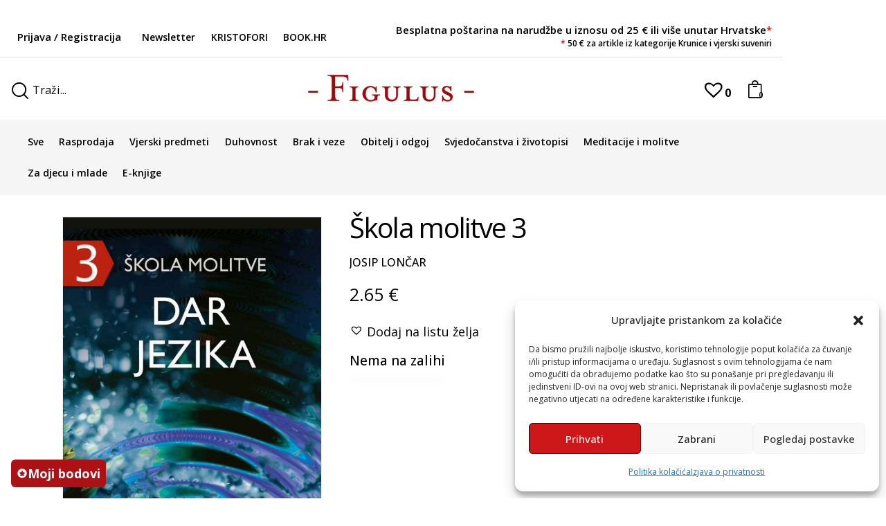

--- FILE ---
content_type: text/html; charset=UTF-8
request_url: https://figulus.hr/izdanje/skola-molitve-3/?add-to-cart=15944
body_size: 54393
content:
<!DOCTYPE html>
<html lang="hr" class="no-js scheme_light">
<head>
				<meta charset="UTF-8">
					<meta name="viewport" content="width=device-width, initial-scale=1">
		<meta name="format-detection" content="telephone=no">
		<link rel="profile" href="//gmpg.org/xfn/11">
		<meta name='robots' content='index, follow, max-image-preview:large, max-snippet:-1, max-video-preview:-1' />
	<!-- This site is optimized with the Yoast SEO plugin v26.8 - https://yoast.com/product/yoast-seo-wordpress/ -->
	<title>Škola molitve 3 - Biblioteka Figulus</title>
	<meta name="description" content="Dar jezika je izvanredna Božja ponuda onima koji &quot;previše rade, a premalo mole&quot;, a kako primiti dar jezika Josip Lončar donosi u knjizi &quot;Škola molitve 3&quot;." />
	<link rel="canonical" href="https://figulus.hr/izdanje/skola-molitve-3/" />
	<meta property="og:locale" content="hr_HR" />
	<meta property="og:type" content="article" />
	<meta property="og:title" content="Škola molitve 3 - Biblioteka Figulus" />
	<meta property="og:description" content="Dar jezika je izvanredna Božja ponuda onima koji &quot;previše rade, a premalo mole&quot;, a kako primiti dar jezika Josip Lončar donosi u knjizi &quot;Škola molitve 3&quot;." />
	<meta property="og:url" content="https://figulus.hr/izdanje/skola-molitve-3/" />
	<meta property="og:site_name" content="Biblioteka Figulus" />
	<meta property="article:publisher" content="https://www.facebook.com/figulus.hr/?locale=hr_HR" />
	<meta property="article:modified_time" content="2023-06-16T13:57:28+00:00" />
	<meta property="og:image" content="https://figulus.hr/wp-content/uploads/2023/05/SM3.jpg" />
	<meta property="og:image:width" content="719" />
	<meta property="og:image:height" content="1080" />
	<meta property="og:image:type" content="image/jpeg" />
	<meta name="twitter:card" content="summary_large_image" />
	<meta name="twitter:label1" content="Procijenjeno vrijeme čitanja" />
	<meta name="twitter:data1" content="1 minuta" />
	<script type="application/ld+json" class="yoast-schema-graph">{"@context":"https://schema.org","@graph":[{"@type":"WebPage","@id":"https://figulus.hr/izdanje/skola-molitve-3/","url":"https://figulus.hr/izdanje/skola-molitve-3/","name":"Škola molitve 3 - Biblioteka Figulus","isPartOf":{"@id":"https://figulus.hr/#website"},"primaryImageOfPage":{"@id":"https://figulus.hr/izdanje/skola-molitve-3/#primaryimage"},"image":{"@id":"https://figulus.hr/izdanje/skola-molitve-3/#primaryimage"},"thumbnailUrl":"https://figulus.hr/wp-content/uploads/2023/05/SM3.jpg","datePublished":"2023-06-16T12:32:04+00:00","dateModified":"2023-06-16T13:57:28+00:00","description":"Dar jezika je izvanredna Božja ponuda onima koji \"previše rade, a premalo mole\", a kako primiti dar jezika Josip Lončar donosi u knjizi \"Škola molitve 3\".","breadcrumb":{"@id":"https://figulus.hr/izdanje/skola-molitve-3/#breadcrumb"},"inLanguage":"hr","potentialAction":[{"@type":"ReadAction","target":["https://figulus.hr/izdanje/skola-molitve-3/"]}]},{"@type":"ImageObject","inLanguage":"hr","@id":"https://figulus.hr/izdanje/skola-molitve-3/#primaryimage","url":"https://figulus.hr/wp-content/uploads/2023/05/SM3.jpg","contentUrl":"https://figulus.hr/wp-content/uploads/2023/05/SM3.jpg","width":719,"height":1080,"caption":"Škola molitve 3 (elektroničko izdanje) - naslovnica"},{"@type":"BreadcrumbList","@id":"https://figulus.hr/izdanje/skola-molitve-3/#breadcrumb","itemListElement":[{"@type":"ListItem","position":1,"name":"Home","item":"https://figulus.hr/"},{"@type":"ListItem","position":2,"name":"Trgovina","item":"https://figulus.hr/ducan/"},{"@type":"ListItem","position":3,"name":"Škola molitve 3"}]},{"@type":"WebSite","@id":"https://figulus.hr/#website","url":"https://figulus.hr/","name":"Biblioteka Figulus","description":"","publisher":{"@id":"https://figulus.hr/#organization"},"potentialAction":[{"@type":"SearchAction","target":{"@type":"EntryPoint","urlTemplate":"https://figulus.hr/?s={search_term_string}"},"query-input":{"@type":"PropertyValueSpecification","valueRequired":true,"valueName":"search_term_string"}}],"inLanguage":"hr"},{"@type":"Organization","@id":"https://figulus.hr/#organization","name":"Biblioteka Figulus","url":"https://figulus.hr/","logo":{"@type":"ImageObject","inLanguage":"hr","@id":"https://figulus.hr/#/schema/logo/image/","url":"https://figulus.hr/wp-content/uploads/2023/03/F-crveni-1.png","contentUrl":"https://figulus.hr/wp-content/uploads/2023/03/F-crveni-1.png","width":193,"height":194,"caption":"Biblioteka Figulus"},"image":{"@id":"https://figulus.hr/#/schema/logo/image/"},"sameAs":["https://www.facebook.com/figulus.hr/?locale=hr_HR","https://www.youtube.com/channel/UCnBz-ZJcM7Lf2HwRq-7iJ2w"]}]}</script>
	<!-- / Yoast SEO plugin. -->
<link rel='dns-prefetch' href='//static.addtoany.com' />
<link rel='dns-prefetch' href='//fonts.googleapis.com' />
<link rel="alternate" type="application/rss+xml" title="Biblioteka Figulus &raquo; Kanal" href="https://figulus.hr/feed/" />
<link rel="alternate" title="oEmbed (JSON)" type="application/json+oembed" href="https://figulus.hr/wp-json/oembed/1.0/embed?url=https%3A%2F%2Ffigulus.hr%2Fizdanje%2Fskola-molitve-3%2F" />
<link rel="alternate" title="oEmbed (XML)" type="text/xml+oembed" href="https://figulus.hr/wp-json/oembed/1.0/embed?url=https%3A%2F%2Ffigulus.hr%2Fizdanje%2Fskola-molitve-3%2F&#038;format=xml" />
			<meta property="og:type" content="article" />
			<meta property="og:url" content="https://figulus.hr/izdanje/skola-molitve-3/" />
			<meta property="og:title" content="Škola molitve 3" />
			<meta property="og:description" content="ŠKOLA MOLITVE 3 - DAR JEZIKA
Dar jezika je izvanredna Božja ponuda onima koji &quot;previše rade, a premalo mole&quot;, onima koji su toliko zauzeti poslom za Boga, da ne stignu moliti. Svaki vjernik želi da mu molitva bude plodonosna.
Često smo u nedoumici kome se trebamo moliti, te kako, što, i koliko dugo trebamo moliti. Također," />  
							<meta property="og:image" content="https://figulus.hr/wp-content/uploads/2023/05/SM3.jpg"/>
				<style id='wp-img-auto-sizes-contain-inline-css' type='text/css'>
img:is([sizes=auto i],[sizes^="auto," i]){contain-intrinsic-size:3000px 1500px}
/*# sourceURL=wp-img-auto-sizes-contain-inline-css */
</style>
<link property="stylesheet" rel='stylesheet' id='wp-block-library-css' href='https://figulus.hr/wp-includes/css/dist/block-library/style.min.css?ver=ffa3c89594353cc269c37b20e82e66b7' type='text/css' media='all' />
<style id='global-styles-inline-css' type='text/css'>
:root{--wp--preset--aspect-ratio--square: 1;--wp--preset--aspect-ratio--4-3: 4/3;--wp--preset--aspect-ratio--3-4: 3/4;--wp--preset--aspect-ratio--3-2: 3/2;--wp--preset--aspect-ratio--2-3: 2/3;--wp--preset--aspect-ratio--16-9: 16/9;--wp--preset--aspect-ratio--9-16: 9/16;--wp--preset--color--black: #000000;--wp--preset--color--cyan-bluish-gray: #abb8c3;--wp--preset--color--white: #ffffff;--wp--preset--color--pale-pink: #f78da7;--wp--preset--color--vivid-red: #cf2e2e;--wp--preset--color--luminous-vivid-orange: #ff6900;--wp--preset--color--luminous-vivid-amber: #fcb900;--wp--preset--color--light-green-cyan: #7bdcb5;--wp--preset--color--vivid-green-cyan: #00d084;--wp--preset--color--pale-cyan-blue: #8ed1fc;--wp--preset--color--vivid-cyan-blue: #0693e3;--wp--preset--color--vivid-purple: #9b51e0;--wp--preset--color--bg-color: #ffffff;--wp--preset--color--bd-color: #DEDEDE;--wp--preset--color--text-dark: #121212;--wp--preset--color--text-light: #8C8D93;--wp--preset--color--text-link: #ac1116;--wp--preset--color--text-hover: #D02735;--wp--preset--color--text-link-2: #F5BF56;--wp--preset--color--text-hover-2: #EAB348;--wp--preset--color--text-link-3: #53877A;--wp--preset--color--text-hover-3: #417467;--wp--preset--gradient--vivid-cyan-blue-to-vivid-purple: linear-gradient(135deg,rgb(6,147,227) 0%,rgb(155,81,224) 100%);--wp--preset--gradient--light-green-cyan-to-vivid-green-cyan: linear-gradient(135deg,rgb(122,220,180) 0%,rgb(0,208,130) 100%);--wp--preset--gradient--luminous-vivid-amber-to-luminous-vivid-orange: linear-gradient(135deg,rgb(252,185,0) 0%,rgb(255,105,0) 100%);--wp--preset--gradient--luminous-vivid-orange-to-vivid-red: linear-gradient(135deg,rgb(255,105,0) 0%,rgb(207,46,46) 100%);--wp--preset--gradient--very-light-gray-to-cyan-bluish-gray: linear-gradient(135deg,rgb(238,238,238) 0%,rgb(169,184,195) 100%);--wp--preset--gradient--cool-to-warm-spectrum: linear-gradient(135deg,rgb(74,234,220) 0%,rgb(151,120,209) 20%,rgb(207,42,186) 40%,rgb(238,44,130) 60%,rgb(251,105,98) 80%,rgb(254,248,76) 100%);--wp--preset--gradient--blush-light-purple: linear-gradient(135deg,rgb(255,206,236) 0%,rgb(152,150,240) 100%);--wp--preset--gradient--blush-bordeaux: linear-gradient(135deg,rgb(254,205,165) 0%,rgb(254,45,45) 50%,rgb(107,0,62) 100%);--wp--preset--gradient--luminous-dusk: linear-gradient(135deg,rgb(255,203,112) 0%,rgb(199,81,192) 50%,rgb(65,88,208) 100%);--wp--preset--gradient--pale-ocean: linear-gradient(135deg,rgb(255,245,203) 0%,rgb(182,227,212) 50%,rgb(51,167,181) 100%);--wp--preset--gradient--electric-grass: linear-gradient(135deg,rgb(202,248,128) 0%,rgb(113,206,126) 100%);--wp--preset--gradient--midnight: linear-gradient(135deg,rgb(2,3,129) 0%,rgb(40,116,252) 100%);--wp--preset--gradient--vertical-link-to-hover: linear-gradient(to bottom,var(--theme-color-text_link) 0%,var(--theme-color-text_hover) 100%);--wp--preset--gradient--diagonal-link-to-hover: linear-gradient(to bottom right,var(--theme-color-text_link) 0%,var(--theme-color-text_hover) 100%);--wp--preset--font-size--small: 13px;--wp--preset--font-size--medium: clamp(14px, 0.875rem + ((1vw - 3.2px) * 0.619), 20px);--wp--preset--font-size--large: clamp(22.041px, 1.378rem + ((1vw - 3.2px) * 1.439), 36px);--wp--preset--font-size--x-large: clamp(25.014px, 1.563rem + ((1vw - 3.2px) * 1.751), 42px);--wp--preset--font-family--p-font: "Open Sans",sans-serif;--wp--preset--font-family--post-font: inherit;--wp--preset--spacing--20: 0.44rem;--wp--preset--spacing--30: 0.67rem;--wp--preset--spacing--40: 1rem;--wp--preset--spacing--50: 1.5rem;--wp--preset--spacing--60: 2.25rem;--wp--preset--spacing--70: 3.38rem;--wp--preset--spacing--80: 5.06rem;--wp--preset--shadow--natural: 6px 6px 9px rgba(0, 0, 0, 0.2);--wp--preset--shadow--deep: 12px 12px 50px rgba(0, 0, 0, 0.4);--wp--preset--shadow--sharp: 6px 6px 0px rgba(0, 0, 0, 0.2);--wp--preset--shadow--outlined: 6px 6px 0px -3px rgb(255, 255, 255), 6px 6px rgb(0, 0, 0);--wp--preset--shadow--crisp: 6px 6px 0px rgb(0, 0, 0);--wp--custom--spacing--tiny: var(--sc-space-tiny,   1rem);--wp--custom--spacing--small: var(--sc-space-small,  2rem);--wp--custom--spacing--medium: var(--sc-space-medium, 3.3333rem);--wp--custom--spacing--large: var(--sc-space-large,  6.6667rem);--wp--custom--spacing--huge: var(--sc-space-huge,   8.6667rem);}:root { --wp--style--global--content-size: 840px;--wp--style--global--wide-size: 1290px; }:where(body) { margin: 0; }.wp-site-blocks > .alignleft { float: left; margin-right: 2em; }.wp-site-blocks > .alignright { float: right; margin-left: 2em; }.wp-site-blocks > .aligncenter { justify-content: center; margin-left: auto; margin-right: auto; }:where(.is-layout-flex){gap: 0.5em;}:where(.is-layout-grid){gap: 0.5em;}.is-layout-flow > .alignleft{float: left;margin-inline-start: 0;margin-inline-end: 2em;}.is-layout-flow > .alignright{float: right;margin-inline-start: 2em;margin-inline-end: 0;}.is-layout-flow > .aligncenter{margin-left: auto !important;margin-right: auto !important;}.is-layout-constrained > .alignleft{float: left;margin-inline-start: 0;margin-inline-end: 2em;}.is-layout-constrained > .alignright{float: right;margin-inline-start: 2em;margin-inline-end: 0;}.is-layout-constrained > .aligncenter{margin-left: auto !important;margin-right: auto !important;}.is-layout-constrained > :where(:not(.alignleft):not(.alignright):not(.alignfull)){max-width: var(--wp--style--global--content-size);margin-left: auto !important;margin-right: auto !important;}.is-layout-constrained > .alignwide{max-width: var(--wp--style--global--wide-size);}body .is-layout-flex{display: flex;}.is-layout-flex{flex-wrap: wrap;align-items: center;}.is-layout-flex > :is(*, div){margin: 0;}body .is-layout-grid{display: grid;}.is-layout-grid > :is(*, div){margin: 0;}body{padding-top: 0px;padding-right: 0px;padding-bottom: 0px;padding-left: 0px;}a:where(:not(.wp-element-button)){text-decoration: underline;}:root :where(.wp-element-button, .wp-block-button__link){background-color: #32373c;border-width: 0;color: #fff;font-family: inherit;font-size: inherit;font-style: inherit;font-weight: inherit;letter-spacing: inherit;line-height: inherit;padding-top: calc(0.667em + 2px);padding-right: calc(1.333em + 2px);padding-bottom: calc(0.667em + 2px);padding-left: calc(1.333em + 2px);text-decoration: none;text-transform: inherit;}.has-black-color{color: var(--wp--preset--color--black) !important;}.has-cyan-bluish-gray-color{color: var(--wp--preset--color--cyan-bluish-gray) !important;}.has-white-color{color: var(--wp--preset--color--white) !important;}.has-pale-pink-color{color: var(--wp--preset--color--pale-pink) !important;}.has-vivid-red-color{color: var(--wp--preset--color--vivid-red) !important;}.has-luminous-vivid-orange-color{color: var(--wp--preset--color--luminous-vivid-orange) !important;}.has-luminous-vivid-amber-color{color: var(--wp--preset--color--luminous-vivid-amber) !important;}.has-light-green-cyan-color{color: var(--wp--preset--color--light-green-cyan) !important;}.has-vivid-green-cyan-color{color: var(--wp--preset--color--vivid-green-cyan) !important;}.has-pale-cyan-blue-color{color: var(--wp--preset--color--pale-cyan-blue) !important;}.has-vivid-cyan-blue-color{color: var(--wp--preset--color--vivid-cyan-blue) !important;}.has-vivid-purple-color{color: var(--wp--preset--color--vivid-purple) !important;}.has-bg-color-color{color: var(--wp--preset--color--bg-color) !important;}.has-bd-color-color{color: var(--wp--preset--color--bd-color) !important;}.has-text-dark-color{color: var(--wp--preset--color--text-dark) !important;}.has-text-light-color{color: var(--wp--preset--color--text-light) !important;}.has-text-link-color{color: var(--wp--preset--color--text-link) !important;}.has-text-hover-color{color: var(--wp--preset--color--text-hover) !important;}.has-text-link-2-color{color: var(--wp--preset--color--text-link-2) !important;}.has-text-hover-2-color{color: var(--wp--preset--color--text-hover-2) !important;}.has-text-link-3-color{color: var(--wp--preset--color--text-link-3) !important;}.has-text-hover-3-color{color: var(--wp--preset--color--text-hover-3) !important;}.has-black-background-color{background-color: var(--wp--preset--color--black) !important;}.has-cyan-bluish-gray-background-color{background-color: var(--wp--preset--color--cyan-bluish-gray) !important;}.has-white-background-color{background-color: var(--wp--preset--color--white) !important;}.has-pale-pink-background-color{background-color: var(--wp--preset--color--pale-pink) !important;}.has-vivid-red-background-color{background-color: var(--wp--preset--color--vivid-red) !important;}.has-luminous-vivid-orange-background-color{background-color: var(--wp--preset--color--luminous-vivid-orange) !important;}.has-luminous-vivid-amber-background-color{background-color: var(--wp--preset--color--luminous-vivid-amber) !important;}.has-light-green-cyan-background-color{background-color: var(--wp--preset--color--light-green-cyan) !important;}.has-vivid-green-cyan-background-color{background-color: var(--wp--preset--color--vivid-green-cyan) !important;}.has-pale-cyan-blue-background-color{background-color: var(--wp--preset--color--pale-cyan-blue) !important;}.has-vivid-cyan-blue-background-color{background-color: var(--wp--preset--color--vivid-cyan-blue) !important;}.has-vivid-purple-background-color{background-color: var(--wp--preset--color--vivid-purple) !important;}.has-bg-color-background-color{background-color: var(--wp--preset--color--bg-color) !important;}.has-bd-color-background-color{background-color: var(--wp--preset--color--bd-color) !important;}.has-text-dark-background-color{background-color: var(--wp--preset--color--text-dark) !important;}.has-text-light-background-color{background-color: var(--wp--preset--color--text-light) !important;}.has-text-link-background-color{background-color: var(--wp--preset--color--text-link) !important;}.has-text-hover-background-color{background-color: var(--wp--preset--color--text-hover) !important;}.has-text-link-2-background-color{background-color: var(--wp--preset--color--text-link-2) !important;}.has-text-hover-2-background-color{background-color: var(--wp--preset--color--text-hover-2) !important;}.has-text-link-3-background-color{background-color: var(--wp--preset--color--text-link-3) !important;}.has-text-hover-3-background-color{background-color: var(--wp--preset--color--text-hover-3) !important;}.has-black-border-color{border-color: var(--wp--preset--color--black) !important;}.has-cyan-bluish-gray-border-color{border-color: var(--wp--preset--color--cyan-bluish-gray) !important;}.has-white-border-color{border-color: var(--wp--preset--color--white) !important;}.has-pale-pink-border-color{border-color: var(--wp--preset--color--pale-pink) !important;}.has-vivid-red-border-color{border-color: var(--wp--preset--color--vivid-red) !important;}.has-luminous-vivid-orange-border-color{border-color: var(--wp--preset--color--luminous-vivid-orange) !important;}.has-luminous-vivid-amber-border-color{border-color: var(--wp--preset--color--luminous-vivid-amber) !important;}.has-light-green-cyan-border-color{border-color: var(--wp--preset--color--light-green-cyan) !important;}.has-vivid-green-cyan-border-color{border-color: var(--wp--preset--color--vivid-green-cyan) !important;}.has-pale-cyan-blue-border-color{border-color: var(--wp--preset--color--pale-cyan-blue) !important;}.has-vivid-cyan-blue-border-color{border-color: var(--wp--preset--color--vivid-cyan-blue) !important;}.has-vivid-purple-border-color{border-color: var(--wp--preset--color--vivid-purple) !important;}.has-bg-color-border-color{border-color: var(--wp--preset--color--bg-color) !important;}.has-bd-color-border-color{border-color: var(--wp--preset--color--bd-color) !important;}.has-text-dark-border-color{border-color: var(--wp--preset--color--text-dark) !important;}.has-text-light-border-color{border-color: var(--wp--preset--color--text-light) !important;}.has-text-link-border-color{border-color: var(--wp--preset--color--text-link) !important;}.has-text-hover-border-color{border-color: var(--wp--preset--color--text-hover) !important;}.has-text-link-2-border-color{border-color: var(--wp--preset--color--text-link-2) !important;}.has-text-hover-2-border-color{border-color: var(--wp--preset--color--text-hover-2) !important;}.has-text-link-3-border-color{border-color: var(--wp--preset--color--text-link-3) !important;}.has-text-hover-3-border-color{border-color: var(--wp--preset--color--text-hover-3) !important;}.has-vivid-cyan-blue-to-vivid-purple-gradient-background{background: var(--wp--preset--gradient--vivid-cyan-blue-to-vivid-purple) !important;}.has-light-green-cyan-to-vivid-green-cyan-gradient-background{background: var(--wp--preset--gradient--light-green-cyan-to-vivid-green-cyan) !important;}.has-luminous-vivid-amber-to-luminous-vivid-orange-gradient-background{background: var(--wp--preset--gradient--luminous-vivid-amber-to-luminous-vivid-orange) !important;}.has-luminous-vivid-orange-to-vivid-red-gradient-background{background: var(--wp--preset--gradient--luminous-vivid-orange-to-vivid-red) !important;}.has-very-light-gray-to-cyan-bluish-gray-gradient-background{background: var(--wp--preset--gradient--very-light-gray-to-cyan-bluish-gray) !important;}.has-cool-to-warm-spectrum-gradient-background{background: var(--wp--preset--gradient--cool-to-warm-spectrum) !important;}.has-blush-light-purple-gradient-background{background: var(--wp--preset--gradient--blush-light-purple) !important;}.has-blush-bordeaux-gradient-background{background: var(--wp--preset--gradient--blush-bordeaux) !important;}.has-luminous-dusk-gradient-background{background: var(--wp--preset--gradient--luminous-dusk) !important;}.has-pale-ocean-gradient-background{background: var(--wp--preset--gradient--pale-ocean) !important;}.has-electric-grass-gradient-background{background: var(--wp--preset--gradient--electric-grass) !important;}.has-midnight-gradient-background{background: var(--wp--preset--gradient--midnight) !important;}.has-vertical-link-to-hover-gradient-background{background: var(--wp--preset--gradient--vertical-link-to-hover) !important;}.has-diagonal-link-to-hover-gradient-background{background: var(--wp--preset--gradient--diagonal-link-to-hover) !important;}.has-small-font-size{font-size: var(--wp--preset--font-size--small) !important;}.has-medium-font-size{font-size: var(--wp--preset--font-size--medium) !important;}.has-large-font-size{font-size: var(--wp--preset--font-size--large) !important;}.has-x-large-font-size{font-size: var(--wp--preset--font-size--x-large) !important;}.has-p-font-font-family{font-family: var(--wp--preset--font-family--p-font) !important;}.has-post-font-font-family{font-family: var(--wp--preset--font-family--post-font) !important;}
:root :where(.wp-block-button .wp-block-button__link){background-color: var(--theme-color-text_link);border-radius: 0;color: var(--theme-color-inverse_link);font-family: var(--theme-font-button_font-family);font-size: var(--theme-font-button_font-size);font-weight: var(--theme-font-button_font-weight);line-height: var(--theme-font-button_line-height);}
:where(.wp-block-post-template.is-layout-flex){gap: 1.25em;}:where(.wp-block-post-template.is-layout-grid){gap: 1.25em;}
:where(.wp-block-term-template.is-layout-flex){gap: 1.25em;}:where(.wp-block-term-template.is-layout-grid){gap: 1.25em;}
:where(.wp-block-columns.is-layout-flex){gap: 2em;}:where(.wp-block-columns.is-layout-grid){gap: 2em;}
:root :where(.wp-block-pullquote){border-width: 1px 0;font-size: clamp(0.984em, 0.984rem + ((1vw - 0.2em) * 0.851), 1.5em);line-height: 1.6;}
:root :where(.wp-block-post-comments){padding-top: var(--wp--custom--spacing--small);}
:root :where(.wp-block-quote){border-width: 1px;}
/*# sourceURL=global-styles-inline-css */
</style>
<link property="stylesheet" rel='stylesheet' id='contact-form-7-css' href='https://figulus.hr/wp-content/plugins/contact-form-7/includes/css/styles.css?ver=6.1.4' type='text/css' media='all' />
<link property="stylesheet" rel='stylesheet' id='photoswipe-css' href='https://figulus.hr/wp-content/plugins/woocommerce/assets/css/photoswipe/photoswipe.min.css?ver=10.4.3' type='text/css' media='all' />
<link property="stylesheet" rel='stylesheet' id='photoswipe-default-skin-css' href='https://figulus.hr/wp-content/plugins/woocommerce/assets/css/photoswipe/default-skin/default-skin.min.css?ver=10.4.3' type='text/css' media='all' />
<link property="stylesheet" rel='stylesheet' id='woocommerce-layout-css' href='https://figulus.hr/wp-content/plugins/woocommerce/assets/css/woocommerce-layout.css?ver=10.4.3' type='text/css' media='all' />
<link property="stylesheet" rel='stylesheet' id='woocommerce-smallscreen-css' href='https://figulus.hr/wp-content/plugins/woocommerce/assets/css/woocommerce-smallscreen.css?ver=10.4.3' type='text/css' media='only screen and (max-width: 768px)' />
<link property="stylesheet" rel='stylesheet' id='woocommerce-general-css' href='https://figulus.hr/wp-content/plugins/woocommerce/assets/css/woocommerce.css?ver=10.4.3' type='text/css' media='all' />
<style id='woocommerce-inline-inline-css' type='text/css'>
.woocommerce form .form-row .required { visibility: visible; }
/*# sourceURL=woocommerce-inline-inline-css */
</style>
<link property="stylesheet" rel='stylesheet' id='wp-loyalty-rules-alertify-front-css' href='https://figulus.hr/wp-content/plugins/wp-loyalty-rules/Assets/Admin/Css/alertify.min.css?ver=1.4.3' type='text/css' media='all' />
<link property="stylesheet" rel='stylesheet' id='wp-loyalty-rules-main-front-css' href='https://figulus.hr/wp-content/plugins/wp-loyalty-rules/Assets/Site/Css/wlr-main.min.css?ver=1.4.3' type='text/css' media='all' />
<link property="stylesheet" rel='stylesheet' id='wp-loyalty-rules-wlr-font-css' href='https://figulus.hr/wp-content/plugins/wp-loyalty-rules/Assets/Site/Css/wlr-fonts.min.css?ver=1.4.3' type='text/css' media='all' />
<link property="stylesheet" rel='stylesheet' id='cmplz-general-css' href='https://figulus.hr/wp-content/plugins/complianz-gdpr/assets/css/cookieblocker.min.css?ver=1766050787' type='text/css' media='all' />
<link property="stylesheet" rel='stylesheet' id='wll-loyalty-launcher-wlr-font-css' href='https://figulus.hr/wp-content/plugins/wp-loyalty-rules/Assets/Site/Css/wlr-fonts.min.css?ver=1.4.3&#038;t=1769782478' type='text/css' media='all' />
<link property="stylesheet" rel='stylesheet' id='wll-loyalty-launcher-wlr-launcher-css' href='https://figulus.hr/wp-content/plugins/wll-loyalty-launcher/assets/site/css/launcher-ui.css?ver=1.4.3&#038;t=1769782478' type='text/css' media='all' />
<link property="stylesheet" rel='preload' as='font' type='font/woff2' crossorigin='anonymous' id='tinvwl-webfont-font-css' href='https://figulus.hr/wp-content/plugins/ti-woocommerce-wishlist/assets/fonts/tinvwl-webfont.woff2?ver=xu2uyi'  media='all' />
<link property="stylesheet" rel='stylesheet' id='tinvwl-webfont-css' href='https://figulus.hr/wp-content/plugins/ti-woocommerce-wishlist/assets/css/webfont.min.css?ver=2.11.1' type='text/css' media='all' />
<link property="stylesheet" rel='stylesheet' id='tinvwl-css' href='https://figulus.hr/wp-content/plugins/ti-woocommerce-wishlist/assets/css/public.min.css?ver=2.11.1' type='text/css' media='all' />
<link property="stylesheet" rel='stylesheet' id='dflip-style-css' href='https://figulus.hr/wp-content/plugins/3d-flipbook-dflip-lite/assets/css/dflip.min.css?ver=2.4.20' type='text/css' media='all' />
<link property="stylesheet" rel='stylesheet' id='addtoany-css' href='https://figulus.hr/wp-content/plugins/add-to-any/addtoany.min.css?ver=1.16' type='text/css' media='all' />



<link property="stylesheet" rel='stylesheet' id='mediaelement-css' href='https://figulus.hr/wp-includes/js/mediaelement/mediaelementplayer-legacy.min.css?ver=4.2.17' type='text/css' media='all' />
<link property="stylesheet" rel='stylesheet' id='wp-mediaelement-css' href='https://figulus.hr/wp-includes/js/mediaelement/wp-mediaelement.min.css?ver=ffa3c89594353cc269c37b20e82e66b7' type='text/css' media='all' />
<script type="text/javascript" src="https://figulus.hr/wp-includes/js/jquery/jquery.min.js?ver=3.7.1" id="jquery-core-js"></script>
<script type="text/javascript" src="https://figulus.hr/wp-includes/js/jquery/jquery-migrate.min.js?ver=3.4.1" id="jquery-migrate-js"></script>
<script type="text/javascript" id="wll-loyalty-launcher-react-ui-bundle-js-extra">
/* <![CDATA[ */
var wll_localize_data = {"ajax_url":"https://figulus.hr/wp-admin/admin-ajax.php"};
//# sourceURL=wll-loyalty-launcher-react-ui-bundle-js-extra
/* ]]> */
</script>
<script type="text/javascript" src="https://figulus.hr/wp-content/plugins/wll-loyalty-launcher/assets/site/js/dist/bundle.js?ver=1.4.3&amp;t=1769782478" id="wll-loyalty-launcher-react-ui-bundle-js"></script>
<link rel="https://api.w.org/" href="https://figulus.hr/wp-json/" /><link rel="alternate" title="JSON" type="application/json" href="https://figulus.hr/wp-json/wp/v2/product/31133" /><link rel="EditURI" type="application/rsd+xml" title="RSD" href="https://figulus.hr/xmlrpc.php?rsd" />
<link rel='shortlink' href='https://figulus.hr/?p=31133' />
<!-- start Simple Custom CSS and JS -->
<style type="text/css">
.woocommerce form.checkout_coupon .coupon-error-notice {
	position: absolute;
	top: 95px;
	left: 0;
	right: 0;
}</style>
<!-- end Simple Custom CSS and JS -->
<!-- start Simple Custom CSS and JS -->
<script type="text/javascript">
jQuery(document).ready(function ($) {
  
  if (!$("body").hasClass("woocommerce-account")) return;
  const cells = $(".wlr-transaction-table-body");
  cells.each(function (index, value) {
    if ($(this).text().indexOf("Earned") > -1) {
      $(this).parent().css("display", "none");
    }
  });
  $("#wlr-transaction-table-header > tr > th:nth-child(4)").text("bodova");
  $("#wlr-transaction-table").show();
});
</script>
<!-- end Simple Custom CSS and JS -->
<!-- Starting: Conversion Tracking for WooCommerce (https://wordpress.org/plugins/woocommerce-conversion-tracking/) -->
        <script type="text/plain" data-service="google-analytics" data-category="statistics" async data-cmplz-src="https://www.googletagmanager.com/gtag/js?id=AW-11262998939"></script>
        <script>
            window.dataLayer = window.dataLayer || [];
            function gtag(){dataLayer.push(arguments)};
            gtag('js', new Date());
            gtag('config', 'AW-11262998939');
        </script>
        <!-- End: Conversion Tracking for WooCommerce Codes -->
			<style>.cmplz-hidden {
					display: none !important;
				}</style>	<noscript><style>.woocommerce-product-gallery{ opacity: 1 !important; }</style></noscript>
				<style>
				.e-con.e-parent:nth-of-type(n+4):not(.e-lazyloaded):not(.e-no-lazyload),
				.e-con.e-parent:nth-of-type(n+4):not(.e-lazyloaded):not(.e-no-lazyload) * {
					background-image: none !important;
				}
				@media screen and (max-height: 1024px) {
					.e-con.e-parent:nth-of-type(n+3):not(.e-lazyloaded):not(.e-no-lazyload),
					.e-con.e-parent:nth-of-type(n+3):not(.e-lazyloaded):not(.e-no-lazyload) * {
						background-image: none !important;
					}
				}
				@media screen and (max-height: 640px) {
					.e-con.e-parent:nth-of-type(n+2):not(.e-lazyloaded):not(.e-no-lazyload),
					.e-con.e-parent:nth-of-type(n+2):not(.e-lazyloaded):not(.e-no-lazyload) * {
						background-image: none !important;
					}
				}
			</style>
			<meta name="generator" content="Powered by Slider Revolution 6.7.40 - responsive, Mobile-Friendly Slider Plugin for WordPress with comfortable drag and drop interface." />
<link rel="icon" href="https://figulus.hr/wp-content/uploads/2025/01/Figulus_favicon-512-120x120.png" sizes="32x32" />
<link rel="icon" href="https://figulus.hr/wp-content/uploads/2025/01/Figulus_favicon-512-300x300.png" sizes="192x192" />
<link rel="apple-touch-icon" href="https://figulus.hr/wp-content/uploads/2025/01/Figulus_favicon-512-300x300.png" />
<meta name="msapplication-TileImage" content="https://figulus.hr/wp-content/uploads/2025/01/Figulus_favicon-512-300x300.png" />
<script>function setREVStartSize(e){
			//window.requestAnimationFrame(function() {
				window.RSIW = window.RSIW===undefined ? window.innerWidth : window.RSIW;
				window.RSIH = window.RSIH===undefined ? window.innerHeight : window.RSIH;
				try {
					var pw = document.getElementById(e.c).parentNode.offsetWidth,
						newh;
					pw = pw===0 || isNaN(pw) || (e.l=="fullwidth" || e.layout=="fullwidth") ? window.RSIW : pw;
					e.tabw = e.tabw===undefined ? 0 : parseInt(e.tabw);
					e.thumbw = e.thumbw===undefined ? 0 : parseInt(e.thumbw);
					e.tabh = e.tabh===undefined ? 0 : parseInt(e.tabh);
					e.thumbh = e.thumbh===undefined ? 0 : parseInt(e.thumbh);
					e.tabhide = e.tabhide===undefined ? 0 : parseInt(e.tabhide);
					e.thumbhide = e.thumbhide===undefined ? 0 : parseInt(e.thumbhide);
					e.mh = e.mh===undefined || e.mh=="" || e.mh==="auto" ? 0 : parseInt(e.mh,0);
					if(e.layout==="fullscreen" || e.l==="fullscreen")
						newh = Math.max(e.mh,window.RSIH);
					else{
						e.gw = Array.isArray(e.gw) ? e.gw : [e.gw];
						for (var i in e.rl) if (e.gw[i]===undefined || e.gw[i]===0) e.gw[i] = e.gw[i-1];
						e.gh = e.el===undefined || e.el==="" || (Array.isArray(e.el) && e.el.length==0)? e.gh : e.el;
						e.gh = Array.isArray(e.gh) ? e.gh : [e.gh];
						for (var i in e.rl) if (e.gh[i]===undefined || e.gh[i]===0) e.gh[i] = e.gh[i-1];
											
						var nl = new Array(e.rl.length),
							ix = 0,
							sl;
						e.tabw = e.tabhide>=pw ? 0 : e.tabw;
						e.thumbw = e.thumbhide>=pw ? 0 : e.thumbw;
						e.tabh = e.tabhide>=pw ? 0 : e.tabh;
						e.thumbh = e.thumbhide>=pw ? 0 : e.thumbh;
						for (var i in e.rl) nl[i] = e.rl[i]<window.RSIW ? 0 : e.rl[i];
						sl = nl[0];
						for (var i in nl) if (sl>nl[i] && nl[i]>0) { sl = nl[i]; ix=i;}
						var m = pw>(e.gw[ix]+e.tabw+e.thumbw) ? 1 : (pw-(e.tabw+e.thumbw)) / (e.gw[ix]);
						newh =  (e.gh[ix] * m) + (e.tabh + e.thumbh);
					}
					var el = document.getElementById(e.c);
					if (el!==null && el) el.style.height = newh+"px";
					el = document.getElementById(e.c+"_wrapper");
					if (el!==null && el) {
						el.style.height = newh+"px";
						el.style.display = "block";
					}
				} catch(e){
					console.log("Failure at Presize of Slider:" + e)
				}
			//});
		  };</script>
		<style type="text/css" id="wp-custom-css">
			/**
 * Modifikacije Booklovers teme za Figulus.hr
 * mrk.psvc @ Kosinus, 06/2023
 */
body {
  overflow-x: hidden !important; /* eh */
}
/* Header */
#fg-top-menu {
  font-size: 15px;
  margin-left: 0;
  margin-right: auto;
}
#fg-header-desno {
  padding-right: 8px;
}
#fg-header-lista-zelja {
  top: 4px;
}
a.wishlist_products_counter.top_wishlist-heart:before {
  font-size: 36px;
  vertical-align: unset;
}
span.wishlist_products_counter_number,
.sc_layouts_row_type_compact .sc_layouts_cart .sc_layouts_cart_items_short {
  color: #000000;
  display: inline-block;
  font-weight: 700;
  font-size: 16px;
  background-color: unset;
}
.sc_layouts_row_type_compact .sc_layouts_cart .sc_layouts_cart_icon:before {
  font-size: 26px;
}
span.wishlist_products_counter_number {
  position: absolute;
  top: auto;
  right: -2px;
  bottom: 4px;
}
.sc_layouts_row_type_compact .sc_layouts_cart .sc_layouts_cart_items_short {
  right: -18px;
  bottom: 0;
}
span.sc_layouts_item_icon.sc_layouts_cart_icon.sc_icons_type_icons.trx_addons_icon-basket {
  margin-left: 0;
}
/* Smanjeni header na scroll; dodati klasu fg-scroll */
@media screen and (min-width: 735px) {
  .fg-fiksni-header.fg-scroll img {
    transform: scale(0.7);
  }
  .fg-fiksni-header.fg-scroll {
    box-shadow: 0px 1px 6px #999999;
    padding: 0 !important;
  }
}
@media screen and (max-width: 768px) {
  .fg-fiksni-header.fg-scroll {
    padding: 0 !important;
    box-shadow: 0px 1px 6px #999999;
  }
}
/* Layout */
.page_content_wrap {
  padding-top: 2rem;
}
body:not(.home) .page_content_wrap {
  padding-top: 30px;
}
.home .content_wrap {
  width: auto !important;
}
body.home .page_content_wrap {
  padding-bottom: 0;
}
/* Slider lijevo-desno */
.slider_container.slider_controls_outside
  + .slider_controls_wrap
  > .slider_next,
.slider_outer_controls_outside > .slider_controls_wrap > .slider_next,
.slider_container.slider_controls_outside
  + .slider_controls_wrap
  > .slider_next,
.slider_outer_controls_outside > .slider_controls_wrap > .slider_prev {
  background-color: #ffffff !important;
  outline: 2px solid #666666 !important;
}
/* Wishlist icon fix */
.tinv-wishlist .tinvwl_add_to_wishlist_button.tinvwl-icon-heart.no-txt:before {
  top: 0 !important;
  left: 0 !important;
}
/* Wishlist ikona iznad naslova, samo na mobitelu */
.tinv-wishlist .tinvwl_add_to_wishlist_button.tinvwl-icon-heart:before {
  vertical-align: text-top;
}
.naslovnica-blok .tinv-wraper.tinv-wishlist {
  display: none;
}
@media screen and (max-width: 734px) {
  .naslovnica-blok .tinv-wraper.tinv-wishlist {
    display: block;
  }
}
/* Blokovi proizvoda na naslovnici */
.naslovnica-blok .woocommerce ul.products li.product a img,
.woocommerce-page ul.products li.product a img {
  width: 100%;
  height: 100%;
  object-fit: cover;
}
.naslovnica-blok
  .woocommerce
  ul.products.products_style_simple
  li.product
  .post_featured {
  height: 330px !important;
}
.sc_extended_products
  .slider_outer_centered
  .slider-slide:not(.swiper-slide-next):not(.swiper-slide-active):not(
    .swiper-slide-prev
  ) {
  opacity: 1 !important;
}
/* Ime autora */
.woocommerce ul.products li.product h3.author-name {
  margin: 0.5rem auto;
  font-size: 0.8125rem;
  font-weight: 500;
  color: #666666;
}
/* Footer izbornici */
.fg-footer-menu .sc_layouts_menu_nav > li > a {
  margin-top: 12px;
  margin-left: 40px;
  font-size: 1.125rem;
  color: #ffffff !important;
}
.fg-footer-menu .sc_layouts_menu_nav > li > a:hover,
.fg-footer-menu .sc_layouts_menu_nav > li > a:focus {
  color: #ffffff !important;
  text-decoration: underline !important;
}
/* Stranica proizvoda */
.woocommerce
  div.product
  div.images
  .woocommerce-product-gallery__wrapper
  .woocommerce-product-gallery__image:first-child {
  border: 1px solid #eeeeee;
}
/* Prolistaj, modal */
body.disable-scrollbar {
  height: 100%;
  overflow: hidden;
  -ms-overflow-style: none;
  scrollbar-width: none;
}
body.disable-scrollbar::-webkit-scrollbar {
  display: none;
}
#prolistaj-overlay {
  position: fixed;
  width: 100%;
  width: 100vw;
  height: 100%;
  height: 100vh;
  margin: 0;
  /* padding: 36px; */
  padding: 0;
  z-index: 99999;
  top: 0;
  left: 0;
  overflow: hidden;
  background-color: rgba(0, 0, 0, 0.3);
}
#prolistaj-modal {
  position: relative;
  margin: 0; /* 36px auto */
  padding: 0; /* 36px */
  /* max-width: 80vw; */
  width: 100vw;
  /* height: 80vh; */
  height: 100vh;
  /* background-color: #ffffff; */
  /* border-radius: 6px; */
  /* box-shadow: 0px 0px 4px #666666; */
  overflow-y: auto;
}
#tab-description .df-container {
  margin-top: 0 !important;
}
#zatvori-modal {
  position: absolute;
  top: 10px;
  right: 20px;
  cursor: pointer;
  width: 2rem;
  height: 2rem;
  background-color: #666666;
  line-height: 2;
  text-align: center;
  border-radius: 50%;
  transition: all 0.5s ease;
  color: #ffffff;
  font-weight: 700;
  z-index: 999999;
}
#zatvori-modal:hover {
  background-color: #999999;
  color: #ffffff;
}
#prolistaj-dugme {
  display: block;
  margin-bottom: 3rem;
  background-color: #ac1116;
}
#prolistaj-dugme:hover {
  background-color: #ffffff;
}
/* Dijeljenje na stranici proizvoda */
.podijeli-knjigu {
  margin-top: 1rem;
  margin-bottom: 3rem;
}
.dijeljenje-naslov {
  font-size: 14px;
  text-transform: uppercase;
  font-weight: 600;
  letter-spacing: 2px;
  color: #666666;
}
.podijeli-knjigu .addtoany_shortcode {
  display: inline-block;
}
/* Korekcije teme */
.single-product .related h2,
.single-product .upsells h2 {
  text-transform: none;
}
.yith_buttons_wrap .tinvwl_add_to_wishlist-text {
  font-size: 0.75rem;
  text-transform: uppercase;
  vertical-align: bottom;
}
.sc_layouts_title .breadcrumbs {
  text-transform: none;
}
/* Gdje sakriti naslove */
body.home .fg_naslov,
body.single-product .fg_naslov {
  display: none;
}
/* Kategorije na naslovnici */
.fg_naslovnica-cat {
  height: 290px;
}
.fg_naslovnica-cat > div {
  display: flex;
  flex-direction: row;
  flex-wrap: nowrap;
  justify-content: flex-start !important;
}
.fg_naslovnica-cat-info {
  margin-left: 26px;
  margin-right: 26px;
}
.fg_naslovnica-cat-info ul {
  list-style-type: none;
  padding-left: 0;
}
.fg_naslovnica-cat-info li {
  padding: 0.25rem 0;
  font-size: 0.8125rem;
  line-height: 1.125;
  font-weight: 600;
}
.fg_naslovnica-cat:not(.fg_no-hover-highlight):hover > div {
  background-color: #ffffff !important;
}
.fg_naslovnica-cat .elementor-widget-image {
  flex-shrink: 1;
  max-width: 228px !important;
}
@media screen and (max-width: 580px) {
  .fg_naslovnica-cat {
    height: auto;
  }
  .fg_naslovnica-cat > div {
    flex-direction: column;
    flex-wrap: wrap;
  }
  .fg_naslovnica-cat-info {
    width: 80% !important;
  }
}
/* Autori na naslovnici, object-fit fix */
#istaknuti-autori_sc .post_featured:not(.post_featured_bg)[class*="hover_"] {
  width: 100%;
  height: 200px;
}
.post_featured.hover_link img {
  width: 100%;
  height: 100%;
  object-fit: cover !important;
}
#istaknuti-autori .post_meta {
  display: none;
}
/* Prikaz proizvoda na naslovnici */
.lowest_price,
.lowest_amount,
.woocommerce .lowest_price span.amount,
.lowest_amount bdi {
  font-size: 0.675rem;
  line-height: 1;
  color: #999999 !important;
}
.woocommerce_extensions_brand {
  margin: 0;
  font-size: 0.8125rem;
  text-transform: uppercase;
  font-weight: 500 !important;
}
.woocommerce_extensions_brand_item + .woocommerce_extensions_brand_item {
  display: block;
  line-height: 1;
}
/* Kategorije u sidebaru - PRIVREMENO RJEŠENJE
   Skrivamo kategorije autora, ostavljamo samo glavne. */
.trx_addons_woocommerce_search_type_filter
  .sc_form_field.sc_form_field_product_cat.sc_form_field_select
  .sc_form_field_wrap
  .sc_form_field_item {
  display: none !important;
}
.trx_addons_woocommerce_search_type_filter
  .sc_form_field.sc_form_field_product_cat.sc_form_field_select
  .sc_form_field_wrap
  .sc_form_field_item[data-value=""],
.trx_addons_woocommerce_search_type_filter
  .sc_form_field.sc_form_field_product_cat.sc_form_field_select
  .sc_form_field_wrap
  .sc_form_field_item[data-value="brak-i-veze"],
.trx_addons_woocommerce_search_type_filter
  .sc_form_field.sc_form_field_product_cat.sc_form_field_select
  .sc_form_field_wrap
  .sc_form_field_item[data-value="crkva"],
.trx_addons_woocommerce_search_type_filter
  .sc_form_field.sc_form_field_product_cat.sc_form_field_select
  .sc_form_field_wrap
  .sc_form_field_item[data-value="duhovnost"],
.trx_addons_woocommerce_search_type_filter
  .sc_form_field.sc_form_field_product_cat.sc_form_field_select
  .sc_form_field_wrap
  .sc_form_field_item[data-value="meditacije-i-molitve"],
.trx_addons_woocommerce_search_type_filter
  .sc_form_field.sc_form_field_product_cat.sc_form_field_select
  .sc_form_field_wrap
  .sc_form_field_item[data-value="obitelj-i-odgoj"],
.trx_addons_woocommerce_search_type_filter
  .sc_form_field.sc_form_field_product_cat.sc_form_field_select
  .sc_form_field_wrap
  .sc_form_field_item[data-value="svjedocanstva-i-zivotopisi"],
.trx_addons_woocommerce_search_type_filter
  .sc_form_field.sc_form_field_product_cat.sc_form_field_select
  .sc_form_field_wrap
  .sc_form_field_item[data-value="za-djecu-i-mlade"],
.trx_addons_woocommerce_search_type_filter
  .sc_form_field.sc_form_field_product_cat.sc_form_field_select
  .sc_form_field_wrap
  .sc_form_field_item[data-value="e-knjige"] {
  display: block !important;
}
/* AJAX search */
.search_results.widget_area .post_info {
  display: none;
}
.search_results.widget_area h6.post_title {
  margin-top: 0 !important;
}
body.search-results .post_featured_bg .post_thumb {
  background-size: contain !important;
}
/* Rezultati pretraživanja */
@media screen and (min-width: 1280px) {
  body.search-results .posts_container.band_wrap {
    display: flex;
    flex-direction: row;
    flex-wrap: wrap;
  }
  body.search-results .posts_container.band_wrap .post_layout_band {
    max-width: 45vw !important;
    margin: 2vw 1vw;
  }
  body.search-results
    .posts_container.band_wrap
    .post_layout_band
    + .post_layout_band {
    margin-top: auto;
  }
}
/* Obrazac za prijavu i registraciju */
@media screen and (max-width: 479px) {
  .trx_addons_popup {
    width: auto !important;
    max-width: 100% !important;
  }
  .trx_addons_popup .trx_addons_tabs_titles + .trx_addons_tabs_content {
    padding: 1em 1em 1em !important;
  }
  #trx_addons_login_content div.ui-widget .ui-widget-content {
    font-size: 0.9375rem !important;
  }
}
/* Obrazac za newsletter na naslovnici */
#mc_embed_signup h4 {
  font-weight: 600;
}
#mc_embed_signup .indicates-required {
  float: right;
  font-size: 0.75rem;
}
input#mce-EMAIL {
  width: 100%;
}
#mc_embed_signup div.mce_inline_error {
  color: #cd1719;
  font-weight: 500;
  font-size: 0.8125rem;
  background-color: #eeeeee;
}
/* Bodovi */
ul.products .wlr-product-message {
  display: none !important;
}
body:not(.logged-in) .wlr-message-info.wlr_points_rewards_earn_points {
  display: none !important; /* sakrij obavijest o bodovima ako korisnik nije prijavljen */
}
.woocommerce div.product form.cart,
.woocommerce #content div.product form.cart,
.woocommerce-page div.product form.cart,
.woocommerce-page #content div.product form.cart {
  margin-bottom: 0 !important;
}
.woocommerce .woocommerce-cart-form table.shop_table .cart-coupon-inner button {
  text-transform: none !important;
}
hr {
  margin: 4rem 0 !important;
}
/* Do besplatne dostave */
.besplatna-dostava-head {
  padding: 10px;
  text-align: center;
  background-color: #333333;
  font-weight: 500;
  color: #ffffff;
}
.besplatna-dostava-traka {
  padding-bottom: 10px;
  color: #ececec;
  text-align: center;
  font-size: 12px;
  background-color: #666666;
}
progress::-moz-progress-bar {
  background: #cd1719;
  width: 90%;
}
progress::-webkit-progress-value {
  background-color: #cd1719 !important;
}
progress::-webkit-progress-bar {
  background-color: #ececec;
  width: 90%;
}
progress {
  color: #cd1719;
  background-color: #ececec;
  width: 90%;
}
.besplatna-dostava-head-kosarica {
  padding: 10px;
  text-align: center;
  background-color: #ffffff;
  font-weight: 500;
  color: #333333;
}
.besplatna-dostava-traka-kosarica {
  padding-bottom: 10px;
  color: #666666;
  text-align: center;
  font-size: 12px;
  background-color: #ffffff;
  margin-bottom: 36px;
}
progress#kosaricni::-moz-progress-bar {
  background: #cd1719;
  min-width: 300px;
  width: auto;
}
progress#kosaricni::-webkit-progress-value {
  background-color: #cd1719 !important;
}
progress#kosaricni::-webkit-progress-bar {
  background-color: #ececec;
  min-width: 300px;
  width: auto;
}
progress#kosaricni {
  color: #cd1719;
  background-color: #ececec;
  min-width: 300px;
  width: auto;
}
/* Narudžba dovršena */
.woocommerce ul.order_details.woocommerce-thankyou-order-details li {
  padding: 15px;
}
/* Mini cart */
@media screen and (max-width: 479px) {
  .sc_layouts_cart.modern
    .sc_layouts_cart_widget
    .widget_shopping_cart
    .buttons
    a {
    display: block !important;
    width: 100% !important;
  }
}
/* Various fixes */
.sc_layouts_login_menu li.menu-item.trx_addons_icon-cog,
.sc_layouts_login_menu li.menu-item.trx_addons_icon-wpforms {
  display: none; /* hide My Profile menu item - duplicate */
}
#wlr-transaction-table {
  display: none; /* will be shown when JS loads */
}
.wlr-myaccount-page table .wlr-table-header th {
  font-size: 14px;
  font-weight: 600;
}
.menu_mobile .menu_mobile_content_wrap.content_wrap {
  padding: 24px 22px;
}
.alertify .ajs-modal {
  z-index: 9999 !important;
}
.alertify .ajs-dialog {
  box-shadow: 0 0 6px #666666;
}
/* Rezultati pretraživanja */
@media screen and (min-width: 1280px) {
  body.search-results .posts_container.band_wrap .post_layout_band {
    max-width: 100vw !important;
    width: 100%;
    padding: 1rem;
  }
  .post_layout_band .post_featured {
    flex-basis: 20% !important;
  }
}
.grecaptcha-badge {
  visibility: hidden;
}
.page-id-15410 .grecaptcha-badge {
  visibility: visible;
}
/* Hit knjiga */
.hit-knjiga,
.hit-knjiga-shop-page {
  width: 96px !important;
  height: 96px !important;
  position: absolute;
  top: -10px;
  right: -10px;
}
.woocommerce div.product div.images.woocommerce-product-gallery--without-thumbs,
.woocommerce ul.products li.product .post_featured {
  overflow: visible;
}
body.single-product .woocommerce-product-gallery .tinv-wraper {
  display: none;
}
/* Search fix */
.search_wrap .search_field,
#fg_header-search {
  width: 100% !important;
}
body.dialog-body .ticket_content {
  margin-bottom: 128px !important;
}
.woocommerce div.product form.cart > * {
  margin-bottom: 12px;
}
@media screen and (max-width: 767px) {
  .single_add_to_cart_button.button.alt,
  #phone-popup {
    float: none;
    clear: both;
  }
}
.woocommerce-form-coupon-toggle {
  margin-top: 24px;
}
#box_now_delivery_button {
  padding: 6px !important;
  letter-spacing: 0;
}
#gls-map-button {
  border-radius: 10px;
  box-shadow: 0px 4px 0px 0px rgba(0, 0, 0, 0.1);
  transition: all 0.3s;
  margin-top: 6px;
  padding: 6px !important;
  letter-spacing: 0;
  background-color: #ac1116 !important;
  color: #ffffff !important;
}
/* Shipping methods */
.woocommerce ul#shipping_method li {
  border: 1px solid #d6d6d6;
  border-radius: 4px;
  padding: 8px;
}
.woocommerce ul#shipping_method li:hover {
  background-color: #ffffff;
}
.shop_table_checkout_review table tr ul#shipping_method li label {
  font-size: 14px;
  line-height: 1.3 !important;
  margin-bottom: 0;
  text-align: left;
  cursor: pointer;
}
.woocommerce ul#shipping_method li label {
  display: block;
}
/* Box Now shipping method */
.shop_table_checkout_review
  table
  tr
  ul#shipping_method
  li
  label[for*="box_now_delivery"] {
  background: url("https://figulus.hr/wp-content/themes/booklovers-child/img/boxnow-logo.png");
  background-position: top right;
  background-repeat: no-repeat;
  background-size: 32px;
  min-height: 32px;
  padding-right: 36px;
}
/* GLS paketomat */
.shop_table_checkout_review
  table
  tr
  ul#shipping_method
  li
  label[for*="gls_shipping_method_parcel_locker"] {
  background: url("https://figulus.hr/wp-content/themes/booklovers-child/img/gls-logo-mali.jpg");
  background-position: top right;
  background-repeat: no-repeat;
  background-size: 32px;
  min-height: 32px;
  padding-right: 36px;
}
.woocommerce-terms-and-conditions-wrapper p.form-row.validate-required {
  border: 1px solid #ff0000;
  border-radius: 4px;
  padding: 8px;
}
.woocommerce-checkout-payment
  .place-order
  label.checkbox
  .woocommerce-terms-and-conditions-checkbox-text {
  color: #000000;
  font-weight: 700;
}
.woocommerce-terms-and-conditions-wrapper
  label.woocommerce-form__label.woocommerce-form__label-for-checkbox.checkbox {
  margin-bottom: 0;
}
.fg_expiry-note {
  margin-bottom: 25px;
}
.ksns-wc-notice {
  color: #000000;
  padding: 8px 12px;
  background-color: rgba(255, 0, 0, 0.1);
  border-radius: 6px;
}
/* Post-theme-update fix */
.sc_layouts_cart.sc_layouts_cart_opened.modern .sc_layouts_cart_widget {
  min-height: 85vh;
}
/* Otvori račun na checkoutu */
.woocommerce-checkout .woocommerce-account-fields {
  background-color: #ffefef;
  padding: 0.8em 1.2em;
  margin-bottom: 40px;
}
.woocommerce-checkout .form-row.create-account {
  margin-bottom: 0;
}
.woocommerce-checkout .create-account label.woocommerce-form__label.checkbox {
  padding-left: 0;
}
.woocommerce_extensions_brand
  .woocommerce_extensions_brand_item
  + .woocommerce_extensions_brand_item:before {
  display: none;
}
.woocommerce ul.products li.product .woocommerce-loop-category__title,
.woocommerce ul.products li.product .woocommerce-loop-product__title,
.woocommerce ul.products li.product h3 {
  margin-bottom: 8px;
}		</style>
						<style type="text/css" id="c4wp-checkout-css">
					.woocommerce-checkout .c4wp_captcha_field {
						margin-bottom: 10px;
						margin-top: 15px;
						position: relative;
						display: inline-block;
					}
				</style>
								<style type="text/css" id="c4wp-v3-lp-form-css">
					.login #login, .login #lostpasswordform {
						min-width: 350px !important;
					}
					.wpforms-field-c4wp iframe {
						width: 100% !important;
					}
				</style>
							<style type="text/css" id="c4wp-v3-lp-form-css">
				.login #login, .login #lostpasswordform {
					min-width: 350px !important;
				}
				.wpforms-field-c4wp iframe {
					width: 100% !important;
				}
			</style>
			
<link property="stylesheet" rel='stylesheet' id='trx_addons-icons-css' href='https://figulus.hr/wp-content/plugins/trx_addons/css/font-icons/css/trx_addons_icons.css' type='text/css' media='all' />
<link property="stylesheet" rel='stylesheet' id='magnific-popup-css' href='https://figulus.hr/wp-content/plugins/trx_addons/js/magnific/magnific-popup.min.css' type='text/css' media='all' />

<link property="stylesheet" rel='stylesheet' id='elementor-icons-css' href='https://figulus.hr/wp-content/plugins/elementor/assets/lib/eicons/css/elementor-icons.min.css?ver=5.46.0' type='text/css' media='all' />
<link property="stylesheet" rel='stylesheet' id='elementor-frontend-css' href='https://figulus.hr/wp-content/plugins/elementor/assets/css/frontend.min.css?ver=3.34.2' type='text/css' media='all' />
<style id='elementor-frontend-inline-css' type='text/css'>
.elementor-kit-28857{--e-global-color-primary:#AC1116;--e-global-color-secondary:#54595F;--e-global-color-text:#7A7A7A;--e-global-color-accent:#61CE70;--e-global-typography-primary-font-weight:600;--e-global-typography-secondary-font-weight:400;--e-global-typography-text-font-weight:400;--e-global-typography-accent-font-weight:500;}.elementor-kit-28857 e-page-transition{background-color:#FFBC7D;}.elementor-section.elementor-section-boxed > .elementor-container{max-width:1290px;}.e-con{--container-max-width:1290px;}.elementor-widget:not(:last-child){margin-block-end:0px;}.elementor-element{--widgets-spacing:0px 0px;--widgets-spacing-row:0px;--widgets-spacing-column:0px;}{}.sc_layouts_title_caption{display:var(--page-title-display);}@media(max-width:1024px){.elementor-section.elementor-section-boxed > .elementor-container{max-width:1024px;}.e-con{--container-max-width:1024px;}}@media(max-width:767px){.elementor-section.elementor-section-boxed > .elementor-container{max-width:767px;}.e-con{--container-max-width:767px;}}
/*# sourceURL=elementor-frontend-inline-css */
</style>
<style id="elementor-post-28834">.elementor-28834 .elementor-element.elementor-element-2e6ea97 > .elementor-container > .elementor-column > .elementor-widget-wrap{align-content:center;align-items:center;}.elementor-28834 .elementor-element.elementor-element-2e6ea97 .trx_addons_bg_text{z-index:0;}.elementor-28834 .elementor-element.elementor-element-2e6ea97 .trx_addons_bg_text.trx_addons_marquee_wrap:not(.trx_addons_marquee_reverse) .trx_addons_marquee_element{padding-right:50px;}.elementor-28834 .elementor-element.elementor-element-2e6ea97 .trx_addons_bg_text.trx_addons_marquee_wrap.trx_addons_marquee_reverse .trx_addons_marquee_element{padding-left:50px;}.elementor-28834 .elementor-element.elementor-element-2e6ea97{border-style:none;margin-top:0px;margin-bottom:15px;padding:24px 0px 0px 0px;}.elementor-28834 .elementor-element.elementor-element-2e6ea97, .elementor-28834 .elementor-element.elementor-element-2e6ea97 > .elementor-background-overlay{border-radius:0px 0px 0px 0px;}.elementor-28834 .elementor-element.elementor-element-89a31d2.elementor-column > .elementor-widget-wrap{justify-content:space-between;}.elementor-28834 .elementor-element.elementor-element-89a31d2 > .elementor-element-populated{border-style:solid;border-width:0px 0px 1px 0px;border-color:#DEDEDE;}.elementor-28834 .elementor-element.elementor-element-a11c45d{width:auto;max-width:auto;}.elementor-28834 .elementor-element.elementor-element-729d6b1{width:auto;max-width:auto;}.elementor-28834 .elementor-element.elementor-element-729d6b1 > .elementor-widget-container{margin:0px 0px 0px 0px;}.elementor-28834 .elementor-element.elementor-element-37c21d7{width:auto;max-width:auto;font-size:15px;font-weight:600;color:#363839;}.elementor-28834 .elementor-element.elementor-element-2c27b94 .trx_addons_bg_text{z-index:0;}.elementor-28834 .elementor-element.elementor-element-2c27b94 .trx_addons_bg_text.trx_addons_marquee_wrap:not(.trx_addons_marquee_reverse) .trx_addons_marquee_element{padding-right:50px;}.elementor-28834 .elementor-element.elementor-element-2c27b94 .trx_addons_bg_text.trx_addons_marquee_wrap.trx_addons_marquee_reverse .trx_addons_marquee_element{padding-left:50px;}.elementor-28834 .elementor-element.elementor-element-a3978a4.elementor-column > .elementor-widget-wrap{justify-content:center;}.elementor-28834 .elementor-element.elementor-element-86c1a99{width:auto;max-width:auto;}.elementor-28834 .elementor-element.elementor-element-86c1a99 > .elementor-widget-container{margin:8px 0px 8px 0px;}.elementor-28834 .elementor-element.elementor-element-86c1a99 .logo_image{max-height:60px;}.elementor-28834 .elementor-element.elementor-element-63a4c4b > .elementor-container > .elementor-column > .elementor-widget-wrap{align-content:center;align-items:center;}.elementor-28834 .elementor-element.elementor-element-63a4c4b:not(.elementor-motion-effects-element-type-background), .elementor-28834 .elementor-element.elementor-element-63a4c4b > .elementor-motion-effects-container > .elementor-motion-effects-layer{background-color:#FFFFFF;}.elementor-28834 .elementor-element.elementor-element-63a4c4b .trx_addons_bg_text{z-index:0;}.elementor-28834 .elementor-element.elementor-element-63a4c4b .trx_addons_bg_text.trx_addons_marquee_wrap:not(.trx_addons_marquee_reverse) .trx_addons_marquee_element{padding-right:50px;}.elementor-28834 .elementor-element.elementor-element-63a4c4b .trx_addons_bg_text.trx_addons_marquee_wrap.trx_addons_marquee_reverse .trx_addons_marquee_element{padding-left:50px;}.elementor-28834 .elementor-element.elementor-element-63a4c4b{transition:background 0.3s, border 0.3s, border-radius 0.3s, box-shadow 0.3s;padding:0px 0px 0px 0px;}.elementor-28834 .elementor-element.elementor-element-63a4c4b > .elementor-background-overlay{transition:background 0.3s, border-radius 0.3s, opacity 0.3s;}.elementor-bc-flex-widget .elementor-28834 .elementor-element.elementor-element-31bf5e7.elementor-column .elementor-widget-wrap{align-items:center;}.elementor-28834 .elementor-element.elementor-element-31bf5e7.elementor-column.elementor-element[data-element_type="column"] > .elementor-widget-wrap.elementor-element-populated{align-content:center;align-items:center;}.elementor-28834 .elementor-element.elementor-element-e5ae15d{width:100%;max-width:100%;}.elementor-bc-flex-widget .elementor-28834 .elementor-element.elementor-element-1a9a693.elementor-column .elementor-widget-wrap{align-items:center;}.elementor-28834 .elementor-element.elementor-element-1a9a693.elementor-column.elementor-element[data-element_type="column"] > .elementor-widget-wrap.elementor-element-populated{align-content:center;align-items:center;}.elementor-bc-flex-widget .elementor-28834 .elementor-element.elementor-element-fb0ed9c.elementor-column .elementor-widget-wrap{align-items:center;}.elementor-28834 .elementor-element.elementor-element-fb0ed9c.elementor-column.elementor-element[data-element_type="column"] > .elementor-widget-wrap.elementor-element-populated{align-content:center;align-items:center;}.elementor-28834 .elementor-element.elementor-element-040e6a8{width:auto;max-width:auto;}.elementor-28834 .elementor-element.elementor-element-040e6a8 > .elementor-widget-container{margin:0px 2px 0px 0px;}.elementor-28834 .elementor-element.elementor-element-3c29889{width:auto;max-width:auto;}.elementor-28834 .elementor-element.elementor-element-6a3a657{width:auto;max-width:auto;}.elementor-28834 .elementor-element.elementor-element-7a2a00c{width:auto;max-width:auto;}.elementor-28834 .elementor-element.elementor-element-7a2a00c > .elementor-widget-container{margin:0px 6px 0px 0px;padding:0px 0px 0px 0px;border-style:solid;border-width:0px 0px 0px 0px;border-color:#DEDEDE;}.elementor-28834 .elementor-element.elementor-element-02e4257 .trx_addons_bg_text{z-index:0;}.elementor-28834 .elementor-element.elementor-element-02e4257 .trx_addons_bg_text.trx_addons_marquee_wrap:not(.trx_addons_marquee_reverse) .trx_addons_marquee_element{padding-right:50px;}.elementor-28834 .elementor-element.elementor-element-02e4257 .trx_addons_bg_text.trx_addons_marquee_wrap.trx_addons_marquee_reverse .trx_addons_marquee_element{padding-left:50px;}.elementor-28834 .elementor-element.elementor-element-5a4c169.elementor-column > .elementor-widget-wrap{justify-content:space-evenly;}.elementor-28834 .elementor-element.elementor-element-8d9cac8 > .elementor-container > .elementor-column > .elementor-widget-wrap{align-content:center;align-items:center;}.elementor-28834 .elementor-element.elementor-element-8d9cac8:not(.elementor-motion-effects-element-type-background), .elementor-28834 .elementor-element.elementor-element-8d9cac8 > .elementor-motion-effects-container > .elementor-motion-effects-layer{background-color:#F5F5F5;}.elementor-28834 .elementor-element.elementor-element-8d9cac8 .trx_addons_bg_text{z-index:0;}.elementor-28834 .elementor-element.elementor-element-8d9cac8 .trx_addons_bg_text.trx_addons_marquee_wrap:not(.trx_addons_marquee_reverse) .trx_addons_marquee_element{padding-right:50px;}.elementor-28834 .elementor-element.elementor-element-8d9cac8 .trx_addons_bg_text.trx_addons_marquee_wrap.trx_addons_marquee_reverse .trx_addons_marquee_element{padding-left:50px;}.elementor-28834 .elementor-element.elementor-element-8d9cac8{transition:background 0.3s, border 0.3s, border-radius 0.3s, box-shadow 0.3s;margin-top:15px;margin-bottom:0px;padding:0px 0px 0px 0px;}.elementor-28834 .elementor-element.elementor-element-8d9cac8 > .elementor-background-overlay{transition:background 0.3s, border-radius 0.3s, opacity 0.3s;}.elementor-28834 .elementor-element.elementor-element-0906ef3.elementor-column > .elementor-widget-wrap{justify-content:center;}.elementor-28834 .elementor-element.elementor-element-e3e7507{width:auto;max-width:auto;align-self:center;}.elementor-28834 .elementor-element.elementor-element-e3e7507 > .elementor-widget-container{margin:0px 2px 0px 0px;}.elementor-28834 .elementor-element.elementor-element-2df9b76 .trx_addons_bg_text{z-index:0;}.elementor-28834 .elementor-element.elementor-element-2df9b76 .trx_addons_bg_text.trx_addons_marquee_wrap:not(.trx_addons_marquee_reverse) .trx_addons_marquee_element{padding-right:50px;}.elementor-28834 .elementor-element.elementor-element-2df9b76 .trx_addons_bg_text.trx_addons_marquee_wrap.trx_addons_marquee_reverse .trx_addons_marquee_element{padding-left:50px;}.elementor-28834 .elementor-element.elementor-element-9818c48 > .elementor-widget-container{padding:2rem 0rem 2rem 0rem;}.elementor-28834 .elementor-element.elementor-element-9818c48 .sc_layouts_title{min-height:0px;}@media(max-width:1024px){.elementor-28834 .elementor-element.elementor-element-7a2a00c > .elementor-widget-container{padding:0px 0px 0px 0px;border-width:0px 0px 0px 0px;}}@media(max-width:1024px) and (min-width:768px){.elementor-28834 .elementor-element.elementor-element-89a31d2{width:45%;}.elementor-28834 .elementor-element.elementor-element-31bf5e7{width:33%;}}@media(max-width:767px){.elementor-28834 .elementor-element.elementor-element-89a31d2.elementor-column > .elementor-widget-wrap{justify-content:center;}.elementor-28834 .elementor-element.elementor-element-86c1a99 .logo_image{max-height:50px;}.elementor-28834 .elementor-element.elementor-element-63a4c4b{padding:15px 0px 15px 0px;}.elementor-28834 .elementor-element.elementor-element-31bf5e7{width:50%;}.elementor-28834 .elementor-element.elementor-element-31bf5e7.elementor-column > .elementor-widget-wrap{justify-content:flex-end;}.elementor-28834 .elementor-element.elementor-element-fb0ed9c{width:100%;}.elementor-28834 .elementor-element.elementor-element-fb0ed9c.elementor-column > .elementor-widget-wrap{justify-content:space-around;}.elementor-28834 .elementor-element.elementor-element-7a2a00c > .elementor-widget-container{margin:-4px 0px 0px 0px;}}</style>
<style id="elementor-post-28833">.elementor-28833 .elementor-element.elementor-element-878f54a:not(.elementor-motion-effects-element-type-background), .elementor-28833 .elementor-element.elementor-element-878f54a > .elementor-motion-effects-container > .elementor-motion-effects-layer{background-color:#FFFFFF;}.elementor-28833 .elementor-element.elementor-element-878f54a .trx_addons_bg_text{z-index:0;}.elementor-28833 .elementor-element.elementor-element-878f54a .trx_addons_bg_text.trx_addons_marquee_wrap:not(.trx_addons_marquee_reverse) .trx_addons_marquee_element{padding-right:50px;}.elementor-28833 .elementor-element.elementor-element-878f54a .trx_addons_bg_text.trx_addons_marquee_wrap.trx_addons_marquee_reverse .trx_addons_marquee_element{padding-left:50px;}.elementor-28833 .elementor-element.elementor-element-878f54a{border-style:solid;border-width:1px 0px 0px 0px;border-color:#E6E6E6;transition:background 0.3s, border 0.3s, border-radius 0.3s, box-shadow 0.3s;}.elementor-28833 .elementor-element.elementor-element-878f54a > .elementor-background-overlay{transition:background 0.3s, border-radius 0.3s, opacity 0.3s;}.elementor-28833 .elementor-element.elementor-element-b6a5573.elementor-column > .elementor-widget-wrap{justify-content:center;}.elementor-28833 .elementor-element.elementor-element-b6a5573 > .elementor-element-populated.elementor-column-wrap{padding:16px 0px 16px 0px;}.elementor-28833 .elementor-element.elementor-element-b6a5573 > .elementor-element-populated.elementor-widget-wrap{padding:16px 0px 16px 0px;}.elementor-28833 .elementor-element.elementor-element-a59c373{width:auto;max-width:auto;align-self:center;}.elementor-28833 .elementor-element.elementor-element-a59c373 img{height:95px;object-fit:contain;object-position:center center;}.elementor-28833 .elementor-element.elementor-element-3f5f52c{width:auto;max-width:auto;align-self:center;}.elementor-28833 .elementor-element.elementor-element-3f5f52c > .elementor-widget-container{margin:0px 0px 0px 0px;padding:0px 0px 0px 0px;}.elementor-28833 .elementor-element.elementor-element-3f5f52c img{height:95px;object-fit:contain;object-position:center center;}.elementor-28833 .elementor-element.elementor-element-3518b68{width:auto;max-width:auto;align-self:center;}.elementor-28833 .elementor-element.elementor-element-3518b68 > .elementor-widget-container{margin:0px 0px 0px 0px;padding:0px 0px 0px 0px;}.elementor-28833 .elementor-element.elementor-element-3518b68 img{height:40px;object-fit:contain;object-position:center center;}.elementor-28833 .elementor-element.elementor-element-5524b5d{width:var( --container-widget-width, 30% );max-width:30%;--container-widget-width:30%;--container-widget-flex-grow:0;align-self:center;font-family:"Arial", Sans-serif;font-size:13px;line-height:1.2;color:#000000;}.elementor-28833 .elementor-element.elementor-element-5524b5d > .elementor-widget-container{padding:0px 0px 0px 16px;}.elementor-28833 .elementor-element.elementor-element-7f86e37:not(.elementor-motion-effects-element-type-background), .elementor-28833 .elementor-element.elementor-element-7f86e37 > .elementor-motion-effects-container > .elementor-motion-effects-layer{background-color:#AC1116;}.elementor-28833 .elementor-element.elementor-element-7f86e37 .trx_addons_bg_text{z-index:0;}.elementor-28833 .elementor-element.elementor-element-7f86e37 .trx_addons_bg_text.trx_addons_marquee_wrap:not(.trx_addons_marquee_reverse) .trx_addons_marquee_element{padding-right:50px;}.elementor-28833 .elementor-element.elementor-element-7f86e37 .trx_addons_bg_text.trx_addons_marquee_wrap.trx_addons_marquee_reverse .trx_addons_marquee_element{padding-left:50px;}.elementor-28833 .elementor-element.elementor-element-7f86e37{transition:background 0.3s, border 0.3s, border-radius 0.3s, box-shadow 0.3s;padding:5rem 0rem 05rem 0rem;}.elementor-28833 .elementor-element.elementor-element-7f86e37 > .elementor-background-overlay{transition:background 0.3s, border-radius 0.3s, opacity 0.3s;}.elementor-28833 .elementor-element.elementor-element-f74863a .trx_addons_bg_text{z-index:0;}.elementor-28833 .elementor-element.elementor-element-f74863a .trx_addons_bg_text.trx_addons_marquee_wrap:not(.trx_addons_marquee_reverse) .trx_addons_marquee_element{padding-right:50px;}.elementor-28833 .elementor-element.elementor-element-f74863a .trx_addons_bg_text.trx_addons_marquee_wrap.trx_addons_marquee_reverse .trx_addons_marquee_element{padding-left:50px;}.elementor-28833 .elementor-element.elementor-element-5c03819{text-align:center;}.elementor-28833 .elementor-element.elementor-element-5c03819 img{max-width:320px;}.elementor-28833 .elementor-element.elementor-element-d12321d .trx_addons_bg_text{z-index:0;}.elementor-28833 .elementor-element.elementor-element-d12321d .trx_addons_bg_text.trx_addons_marquee_wrap:not(.trx_addons_marquee_reverse) .trx_addons_marquee_element{padding-right:50px;}.elementor-28833 .elementor-element.elementor-element-d12321d .trx_addons_bg_text.trx_addons_marquee_wrap.trx_addons_marquee_reverse .trx_addons_marquee_element{padding-left:50px;}.elementor-28833 .elementor-element.elementor-element-219953e > .elementor-widget-container{margin:2rem 0rem 0rem 0rem;}.elementor-bc-flex-widget .elementor-28833 .elementor-element.elementor-element-bb7496e.elementor-column .elementor-widget-wrap{align-items:center;}.elementor-28833 .elementor-element.elementor-element-bb7496e.elementor-column.elementor-element[data-element_type="column"] > .elementor-widget-wrap.elementor-element-populated{align-content:center;align-items:center;}.elementor-28833 .elementor-element.elementor-element-ddb0f8a > .elementor-widget-container{margin:2rem 0rem 0rem 0rem;}.elementor-28833 .elementor-element.elementor-element-d209085:not(.elementor-motion-effects-element-type-background), .elementor-28833 .elementor-element.elementor-element-d209085 > .elementor-motion-effects-container > .elementor-motion-effects-layer{background-color:#171717;}.elementor-28833 .elementor-element.elementor-element-d209085 .trx_addons_bg_text{z-index:0;}.elementor-28833 .elementor-element.elementor-element-d209085 .trx_addons_bg_text.trx_addons_marquee_wrap:not(.trx_addons_marquee_reverse) .trx_addons_marquee_element{padding-right:50px;}.elementor-28833 .elementor-element.elementor-element-d209085 .trx_addons_bg_text.trx_addons_marquee_wrap.trx_addons_marquee_reverse .trx_addons_marquee_element{padding-left:50px;}.elementor-28833 .elementor-element.elementor-element-d209085{transition:background 0.3s, border 0.3s, border-radius 0.3s, box-shadow 0.3s;}.elementor-28833 .elementor-element.elementor-element-d209085 > .elementor-background-overlay{transition:background 0.3s, border-radius 0.3s, opacity 0.3s;}.elementor-28833 .elementor-element.elementor-element-2f0de10 > .elementor-element-populated{text-align:center;}.elementor-28833 .elementor-element.elementor-element-df0724d{font-size:16px;}.elementor-28833 .elementor-element.elementor-element-65c3bc7 .trx_addons_bg_text{z-index:0;}.elementor-28833 .elementor-element.elementor-element-65c3bc7 .trx_addons_bg_text.trx_addons_marquee_wrap:not(.trx_addons_marquee_reverse) .trx_addons_marquee_element{padding-right:50px;}.elementor-28833 .elementor-element.elementor-element-65c3bc7 .trx_addons_bg_text.trx_addons_marquee_wrap.trx_addons_marquee_reverse .trx_addons_marquee_element{padding-left:50px;}.elementor-28833 .elementor-element.elementor-element-23c339d{text-align:center;}.elementor-28833 .elementor-element.elementor-element-23c339d img{width:50%;}@media(min-width:768px){.elementor-28833 .elementor-element.elementor-element-b6a5573{width:100%;}}@media(max-width:1024px){.elementor-28833 .elementor-element.elementor-element-a59c373 img{height:90px;}.elementor-28833 .elementor-element.elementor-element-3f5f52c img{height:90px;}.elementor-28833 .elementor-element.elementor-element-3518b68 img{height:40px;}.elementor-28833 .elementor-element.elementor-element-5524b5d{--container-widget-width:80%;--container-widget-flex-grow:0;width:var( --container-widget-width, 80% );max-width:80%;}.elementor-28833 .elementor-element.elementor-element-23c339d img{width:63%;}}@media(max-width:767px){.elementor-28833 .elementor-element.elementor-element-a59c373 img{height:60px;}.elementor-28833 .elementor-element.elementor-element-3f5f52c img{height:60px;}.elementor-28833 .elementor-element.elementor-element-3518b68 > .elementor-widget-container{margin:0px 0px 8px 0px;}.elementor-28833 .elementor-element.elementor-element-5c03819 img{max-width:80%;}.elementor-28833 .elementor-element.elementor-element-93f7d6b > .elementor-element-populated{margin:0px 0px 0px 0px;--e-column-margin-right:0px;--e-column-margin-left:0px;}.elementor-28833 .elementor-element.elementor-element-93f7d6b > .elementor-element-populated.elementor-column-wrap{padding:0px 0px 0px 0px;}.elementor-28833 .elementor-element.elementor-element-93f7d6b > .elementor-element-populated.elementor-widget-wrap{padding:0px 0px 0px 0px;}.elementor-28833 .elementor-element.elementor-element-34f9f0f > .elementor-widget-container{margin:36px 0px 0px 0px;}.elementor-28833 .elementor-element.elementor-element-219953e > .elementor-widget-container{padding:0px 0px 0px 0px;}.elementor-28833 .elementor-element.elementor-element-112dd6f > .elementor-widget-container{margin:24px 0px 0px 0px;}.elementor-28833 .elementor-element.elementor-element-fcd8a7a > .elementor-element-populated{margin:0px 0px 0px 0px;--e-column-margin-right:0px;--e-column-margin-left:0px;}.elementor-28833 .elementor-element.elementor-element-fcd8a7a > .elementor-element-populated.elementor-column-wrap{padding:0px 0px 0px 0px;}.elementor-28833 .elementor-element.elementor-element-fcd8a7a > .elementor-element-populated.elementor-widget-wrap{padding:0px 0px 0px 0px;}.elementor-28833 .elementor-element.elementor-element-23c339d img{width:100%;}}</style>
<link property="stylesheet" rel='stylesheet' id='widget-image-css' href='https://figulus.hr/wp-content/plugins/elementor/assets/css/widget-image.min.css?ver=3.34.2' type='text/css' media='all' />
<link property="stylesheet" rel='stylesheet' id='swiper-css' href='https://figulus.hr/wp-content/plugins/elementor/assets/lib/swiper/v8/css/swiper.min.css?ver=8.4.5' type='text/css' media='all' />
<link property="stylesheet" rel='stylesheet' id='e-swiper-css' href='https://figulus.hr/wp-content/plugins/elementor/assets/css/conditionals/e-swiper.min.css?ver=3.34.2' type='text/css' media='all' />
<link property="stylesheet" rel='stylesheet' id='trx_addons-css' href='https://figulus.hr/wp-content/plugins/trx_addons/css/__styles-full.css' type='text/css' media='all' />
<link property="stylesheet" rel='stylesheet' id='trx_addons-animations-css' href='https://figulus.hr/wp-content/plugins/trx_addons/css/trx_addons.animations.css' type='text/css' media='all' />
<style type="text/css" id="trx_addons-inline-styles-inline-css">.trx_addons_inline_1019777427 img.logo_image{max-height:60px;}.trx_addons_inline_1952736267{width:390px;}#woocommerce_output_start{}#woocommerce_output_end{}</style>

<style type="text/css">
                  #phone-modal {
                    position: fixed;
                    width: 100%;
                    height: 100%;
                    min-height: 100vh;
                    z-index: 99999;
                    top: 0;
                    left: 0;
                    overflow: hidden;
                    background-color: rgba(0,0,0,0.3);
                  }
                  #phone-modal-content {
                    margin: 15% auto;
                    padding: 32px;
                    width: 90%;
                    max-width: 600px;
                    background-color: #ffffff;
                    border-radius: 6px;
                    box-shadow: 0px 0px 4px #666;
                  }
                  #close-phone-modal {
                    float: right;
                    cursor: pointer;
                    width: 2em;
                    height: 2em;
                    margin-top: -1em;
                    margin-right: -1em;
                    line-height: 2;
                    text-align: center;
                    border-radius: 50%;
                    transition: all 0.5s ease;
                  }
                  #close-phone-modal:hover {
                    background-color: #999999;
                    color: #ffffff;
                  }
                  #phone-modal-content h4 {
                    margin-top: 0;
                    margin-bottom: 0.5em;
                    margin-right: 2em;
                    font-style: normal;
                    font-weight: bold;
                    padding-bottom: 0.5em;
                    border-bottom: 1px solid #cccccc;
                  }
                  .popup-phone-number a {
                    font-size: 22px;
                    font-weight: bold;
                  }
                  #phone-popup {
                    background-color: #ffffff;
                    color: #000000;
                  }
                  #phone-popup:hover {
                    background-color: #000000;
                    color: #ffffff;
                  }
                  @media screen and (max-width: 767px) {
                    #phone-modal-content {
                      margin: 15% 20px;
                      width: auto;
                      max-width: 90%;
                    }
                    #phone-popup {
                      display: block;
                      margin-top: 4rem;
                    }
                  }
                  </style>

<link property="stylesheet" rel='stylesheet' id='wc-blocks-style-css' href='https://figulus.hr/wp-content/plugins/woocommerce/assets/client/blocks/wc-blocks.css?ver=wc-10.4.3' type='text/css' media='all' />



<link property="stylesheet" rel='stylesheet' id='rs-plugin-settings-css' href='//figulus.hr/wp-content/plugins/revslider/sr6/assets/css/rs6.css?ver=6.7.40' type='text/css' media='all' />
<style id='rs-plugin-settings-inline-css' type='text/css'>
#rs-demo-id {}
/*# sourceURL=rs-plugin-settings-inline-css */
</style>
<link property="stylesheet" rel='stylesheet' id='booklovers-font-google_fonts-css' href='https://fonts.googleapis.com/css2?family=Open+Sans:ital,wght@0,300;0,400;0,500;0,600;0,700;1,400;1,500;1,600;1,700&#038;subset=latin,latin-ext&#038;display=swap' type='text/css' media='all' />
<link property="stylesheet" rel='stylesheet' id='booklovers-fontello-css' href='https://figulus.hr/wp-content/themes/booklovers/skins/default/css/font-icons/css/fontello.css' type='text/css' media='all' />
<link property="stylesheet" rel='stylesheet' id='booklovers-parent-style-css' href='https://figulus.hr/wp-content/themes/booklovers/style.css?ver=ffa3c89594353cc269c37b20e82e66b7' type='text/css' media='all' />
<link property="stylesheet" rel='stylesheet' id='booklovers-style-css' href='https://figulus.hr/wp-content/themes/booklovers/style.css' type='text/css' media='all' />
<link property="stylesheet" rel='stylesheet' id='booklovers-skin-default-css' href='https://figulus.hr/wp-content/themes/booklovers/skins/default/css/style.css' type='text/css' media='all' />
<link property="stylesheet" rel='stylesheet' id='booklovers-plugins-css' href='https://figulus.hr/wp-content/themes/booklovers/skins/default/css/__plugins-full.css' type='text/css' media='all' />
<link property="stylesheet" rel='stylesheet' id='booklovers-custom-css' href='https://figulus.hr/wp-content/themes/booklovers/css/__custom-inline.css' type='text/css' media='all' />
<style id='booklovers-custom-inline-css' type='text/css'>
:root{--theme-var-page_width:1290px;--theme-var-page_boxed_extra:60px;--theme-var-page_fullwide_max:1920px;--theme-var-page_fullwide_extra:60px;--theme-var-sidebar_width:400px;--theme-var-grid_gap:30px;--theme-var-rad:0px;--theme-var-rad_koef:0;--theme-var-sidebar_prc:0.31007751937984;--theme-var-sidebar_gap_prc:0.031007751937984;--theme-var-sidebar_proportional:1;--theme-var-sidebar_gap_width:40px}:root{--theme-font-p_font-family:"Open Sans",sans-serif;--theme-font-p_font-size:1rem;--theme-font-p_font-weight:400;--theme-font-p_font-style:normal;--theme-font-p_line-height:1.5em;--theme-font-p_text-decoration:inherit;--theme-font-p_text-transform:none;--theme-font-p_letter-spacing:inherit;--theme-font-p_margin-top:0em;--theme-font-p_margin-bottom:1.57em;--theme-font-post_font-family:inherit;--theme-font-post_font-size:inherit;--theme-font-post_font-weight:inherit;--theme-font-post_font-style:inherit;--theme-font-post_line-height:inherit;--theme-font-post_text-decoration:inherit;--theme-font-post_text-transform:inherit;--theme-font-post_letter-spacing:inherit;--theme-font-post_margin-top:inherit;--theme-font-post_margin-bottom:inherit;--theme-font-h1_font-family:inherit;--theme-font-h1_font-size:3.0556em;--theme-font-h1_font-weight:400;--theme-font-h1_font-style:normal;--theme-font-h1_line-height:1.12em;--theme-font-h1_text-decoration:none;--theme-font-h1_text-transform:none;--theme-font-h1_letter-spacing:-1.65px;--theme-font-h1_margin-top:1.14em;--theme-font-h1_margin-bottom:0.41em;--theme-font-h2_font-family:inherit;--theme-font-h2_font-size:2.611em;--theme-font-h2_font-weight:400;--theme-font-h2_font-style:normal;--theme-font-h2_line-height:1.021em;--theme-font-h2_text-decoration:none;--theme-font-h2_text-transform:none;--theme-font-h2_letter-spacing:-0.1px;--theme-font-h2_margin-top:0.77em;--theme-font-h2_margin-bottom:0.56em;--theme-font-h3_font-family:inherit;--theme-font-h3_font-size:2.2222em;--theme-font-h3_font-weight:400;--theme-font-h3_font-style:normal;--theme-font-h3_line-height:1.086em;--theme-font-h3_text-decoration:none;--theme-font-h3_text-transform:none;--theme-font-h3_letter-spacing:0px;--theme-font-h3_margin-top:0.94em;--theme-font-h3_margin-bottom:0.5em;--theme-font-h4_font-family:inherit;--theme-font-h4_font-size:1.556em;--theme-font-h4_font-weight:400;--theme-font-h4_font-style:normal;--theme-font-h4_line-height:1.214em;--theme-font-h4_text-decoration:none;--theme-font-h4_text-transform:none;--theme-font-h4_letter-spacing:0px;--theme-font-h4_margin-top:1.4em;--theme-font-h4_margin-bottom:0.83em;--theme-font-h5_font-family:inherit;--theme-font-h5_font-size:1.333em;--theme-font-h5_font-weight:400;--theme-font-h5_font-style:normal;--theme-font-h5_line-height:1.417em;--theme-font-h5_text-decoration:none;--theme-font-h5_text-transform:none;--theme-font-h5_letter-spacing:0px;--theme-font-h5_margin-top:1.3em;--theme-font-h5_margin-bottom:0.84em;--theme-font-h6_font-family:inherit;--theme-font-h6_font-size:1.056em;--theme-font-h6_font-weight:600;--theme-font-h6_font-style:normal;--theme-font-h6_line-height:1.474em;--theme-font-h6_text-decoration:none;--theme-font-h6_text-transform:none;--theme-font-h6_letter-spacing:0px;--theme-font-h6_margin-top:2.2em;--theme-font-h6_margin-bottom:0.8em;--theme-font-logo_font-family:inherit;--theme-font-logo_font-size:1.7em;--theme-font-logo_font-weight:500;--theme-font-logo_font-style:normal;--theme-font-logo_line-height:1.25em;--theme-font-logo_text-decoration:none;--theme-font-logo_text-transform:none;--theme-font-logo_letter-spacing:0px;--theme-font-button_font-family:inherit;--theme-font-button_font-size:14px;--theme-font-button_font-weight:600;--theme-font-button_font-style:normal;--theme-font-button_line-height:21px;--theme-font-button_text-decoration:none;--theme-font-button_text-transform:uppercase;--theme-font-button_letter-spacing:2px;--theme-font-input_font-family:inherit;--theme-font-input_font-size:16px;--theme-font-input_font-weight:400;--theme-font-input_font-style:normal;--theme-font-input_line-height:1.5em;--theme-font-input_text-decoration:none;--theme-font-input_text-transform:none;--theme-font-input_letter-spacing:0.1px;--theme-font-info_font-family:inherit;--theme-font-info_font-size:14px;--theme-font-info_font-weight:400;--theme-font-info_font-style:normal;--theme-font-info_line-height:1.5em;--theme-font-info_text-decoration:none;--theme-font-info_text-transform:none;--theme-font-info_letter-spacing:0px;--theme-font-info_margin-top:0.4em;--theme-font-info_margin-bottom:inherit;--theme-font-menu_font-family:"Open Sans",sans-serif;--theme-font-menu_font-size:14px;--theme-font-menu_font-weight:600;--theme-font-menu_font-style:normal;--theme-font-menu_line-height:1.5em;--theme-font-menu_text-decoration:none;--theme-font-menu_text-transform:none;--theme-font-menu_letter-spacing:inherit;--theme-font-submenu_font-family:inherit;--theme-font-submenu_font-size:15px;--theme-font-submenu_font-weight:400;--theme-font-submenu_font-style:normal;--theme-font-submenu_line-height:1.5em;--theme-font-submenu_text-decoration:none;--theme-font-submenu_text-transform:uppercase;--theme-font-submenu_letter-spacing:0px}@media (max-width:1679px){:root{}}@media (max-width:1279px){:root{}}@media (max-width:767px){:root{}}body{font-family:var(--theme-font-p_font-family);font-size:var(--theme-font-p_font-size);font-weight:var(--theme-font-p_font-weight);font-style:var(--theme-font-p_font-style);line-height:var(--theme-font-p_line-height);text-transform:var(--theme-font-p_text-transform)}p,ul,ol,dl,blockquote,address,.wp-block-button,.wp-block-cover,.wp-block-image,.wp-block-video,.wp-block-search,.wp-block-archives,.wp-block-archives-dropdown,.wp-block-categories,.wp-block-calendar,.wp-block-media-text{margin-top:var(--theme-font-p_margin-top);margin-bottom:var(--theme-font-p_margin-bottom)}p[style*="font-size"],.has-small-font-size,.has-normal-font-size,.has-medium-font-size{line-height:var(--theme-font-p_line-height)}h1{font-size:var(--theme-font-h1_font-size);font-weight:var(--theme-font-h1_font-weight);font-style:var(--theme-font-h1_font-style);line-height:var(--theme-font-h1_line-height);text-decoration:var(--theme-font-h1_text-decoration);text-transform:var(--theme-font-h1_text-transform);letter-spacing:var(--theme-font-h1_letter-spacing);margin-top:var(--theme-font-h1_margin-top);margin-bottom:var(--theme-font-h1_margin-bottom)}h2{font-size:var(--theme-font-h2_font-size);font-weight:var(--theme-font-h2_font-weight);font-style:var(--theme-font-h2_font-style);line-height:var(--theme-font-h2_line-height);text-decoration:var(--theme-font-h2_text-decoration);text-transform:var(--theme-font-h2_text-transform);letter-spacing:var(--theme-font-h2_letter-spacing);margin-top:var(--theme-font-h2_margin-top);margin-bottom:var(--theme-font-h2_margin-bottom)}h3{font-size:var(--theme-font-h3_font-size);font-weight:var(--theme-font-h3_font-weight);font-style:var(--theme-font-h3_font-style);line-height:var(--theme-font-h3_line-height);text-decoration:var(--theme-font-h3_text-decoration);text-transform:var(--theme-font-h3_text-transform);letter-spacing:var(--theme-font-h3_letter-spacing);margin-top:var(--theme-font-h3_margin-top);margin-bottom:var(--theme-font-h3_margin-bottom)}h4{font-size:var(--theme-font-h4_font-size);font-weight:var(--theme-font-h4_font-weight);font-style:var(--theme-font-h4_font-style);line-height:var(--theme-font-h4_line-height);text-decoration:var(--theme-font-h4_text-decoration);text-transform:var(--theme-font-h4_text-transform);letter-spacing:var(--theme-font-h4_letter-spacing);margin-top:var(--theme-font-h4_margin-top);margin-bottom:var(--theme-font-h4_margin-bottom)}h5{font-size:var(--theme-font-h5_font-size);font-weight:var(--theme-font-h5_font-weight);font-style:var(--theme-font-h5_font-style);line-height:var(--theme-font-h5_line-height);text-decoration:var(--theme-font-h5_text-decoration);text-transform:var(--theme-font-h5_text-transform);letter-spacing:var(--theme-font-h5_letter-spacing);margin-top:var(--theme-font-h5_margin-top);margin-bottom:var(--theme-font-h5_margin-bottom)}h6{font-size:var(--theme-font-h6_font-size);font-weight:var(--theme-font-h6_font-weight);font-style:var(--theme-font-h6_font-style);line-height:var(--theme-font-h6_line-height);text-decoration:var(--theme-font-h6_text-decoration);text-transform:var(--theme-font-h6_text-transform);letter-spacing:var(--theme-font-h6_letter-spacing);margin-top:var(--theme-font-h6_margin-top);margin-bottom:var(--theme-font-h6_margin-bottom)}.sc_layouts_title_title>.sc_layouts_title_caption{font-size:var(--theme-font-h3_font-size);font-weight:var(--theme-font-h3_font-weight);font-style:var(--theme-font-h3_font-style);line-height:var(--theme-font-h3_line-height);text-decoration:var(--theme-font-h3_text-decoration);text-transform:var(--theme-font-h3_text-transform);letter-spacing:var(--theme-font-h3_letter-spacing)}input[type="text"],input[type="number"],input[type="email"],input[type="url"],input[type="tel"],input[type="search"],input[type="password"],textarea,textarea.wp-editor-area,.select_container,select,.select_container select{font-size:var(--theme-font-input_font-size);font-weight:var(--theme-font-input_font-weight);font-style:var(--theme-font-input_font-style);line-height:var(--theme-font-input_line-height);text-decoration:var(--theme-font-input_text-decoration);text-transform:var(--theme-font-input_text-transform);letter-spacing:var(--theme-font-input_letter-spacing)}.sc_item_pagination_load_more .nav-links,.nav-links-more .nav-load-more,.nav-links-more .woocommerce-load-more,.woocommerce-links-more .woocommerce-load-more,.sidebar_small_screen_above .sidebar_control,.trx_addons_popup_form_field_submit .submit_button,.simple_text_link,.show_comments_single .show_comments_button,form button:not(.components-button),input[type="button"],input[type="reset"],input[type="submit"],.theme_button,.sc_layouts_row .sc_button,.sc_portfolio_preview_show .post_readmore,.wp-block-button__link,.post_item .more-link,div.esg-filter-wrapper .esg-filterbutton>span,.mptt-navigation-tabs li a,.booklovers_tabs .booklovers_tabs_titles li a{font-size:var(--theme-font-button_font-size);font-weight:var(--theme-font-button_font-weight);font-style:var(--theme-font-button_font-style);line-height:var(--theme-font-button_line-height);text-decoration:var(--theme-font-button_text-decoration);text-transform:var(--theme-font-button_text-transform);letter-spacing:var(--theme-font-button_letter-spacing)}#sb_instagram[data-shortcode-atts*="feedOne"] .sbi_follow_btn a,#sb_instagram.feedOne .sbi_follow_btn a,.post-more-link,.nav-links-old,.latepoint-book-button,.round-square-2 .elementor-button{}.top_panel .slider_engine_revo .slide_title{}blockquote{font-family:var(--theme-font-p_font-family)}.sticky_socials_wrap.sticky_socials_modern .social_item .social_name,.search_modern .search_wrap .search_field,.search_style_fullscreen.search_opened .search_field,.comments_list_wrap .comment_reply,.author_info .author_label,.nav-links-single .nav-links .nav-arrow-label,div.esg-filters,.woocommerce nav.woocommerce-pagination ul,.comments_pagination, .page_links,.wp-playlist.wp-audio-playlist .wp-playlist-tracks,.wp-playlist.wp-audio-playlist .wp-playlist-item-title,.single-format-audio .post_featured .post_audio_author,.sc_layouts_blog_item_featured .post_featured .post_audio_author,#powerTip .box_view_html,.custom-html-widget .extra_item,.post_meta_item.post_author,.post_info_item.post_info_posted_by,.post_info_item.post_categories,mark,.logo_text,.theme_button_close_text,.theme_scroll_down,.latepoint-lightbox-w h1,.latepoint-lightbox-w h2,.latepoint-lightbox-w h3,.latepoint-lightbox-w h4,.latepoint-lightbox-w h5,.latepoint-lightbox-w h6,.has-drop-cap:not(:focus):first-letter,.categories_list_style_6 .categories_list_info_wrap .categories_list_info .categories_link_more,.comments_list_wrap .comment_author,.widget_calendar caption,.wp-block-calendar caption,.sc_layouts_title .breadcrumbs,blockquote>cite,blockquote>p>cite,blockquote>.wp-block-pullquote__citation,.wp-block-quote .wp-block-quote__citation{}table th,ins,.nav-links,.mejs-container *,.post_price.price,.post_meta_item.post_categories,.post_meta_item .post_sponsored_label,.format-audio .post_featured .post_audio_author,.post_item_single .post_tags_single a,.widget_product_tag_cloud,.widget_tag_cloud,.wp-block-tag-cloud,.sc_layouts_row_type_compact .sc_layouts_item_details{font-family:var(--theme-font-p_font-family)}.post_meta{font-size:var(--theme-font-info_font-size);font-weight:var(--theme-font-info_font-weight);font-style:var(--theme-font-info_font-style);line-height:var(--theme-font-info_line-height);text-decoration:var(--theme-font-info_text-decoration);text-transform:var(--theme-font-info_text-transform);letter-spacing:var(--theme-font-info_letter-spacing);margin-top:var(--theme-font-info_margin-top)}.post-date,.rss-date,.post_date,.post_meta_item,.post_meta .vc_inline-link,.comments_list_wrap .comment_date,.comments_list_wrap .comment_time,.comments_list_wrap .comment_counters,.top_panel .slider_engine_revo .slide_subtitle,.logo_slogan,.trx_addons_audio_player .audio_author,.post_item_single .post_content .post_meta,.author_bio .author_link,.comments_list_wrap .comment_posted,.comments_list_wrap .comment_reply{}.wpgdprc,option,fieldset legend,figure figcaption,.wp-caption .wp-caption-text,.wp-caption .wp-caption-dd,.wp-caption-overlay .wp-caption .wp-caption-text,.wp-caption-overlay .wp-caption .wp-caption-dd,.widget_area .post_item .post_categories,aside .post_item .post_categories,.wp-playlist.wp-audio-playlist .wp-playlist-tracks .wp-playlist-item-artist,.backstage-customizer-access-wrapper .backstage-customizer-access-button,.latepoint-w,.search_wrap .search_results .post_meta_item{font-family:var(--theme-font-p_font-family)}.logo_text{font-size:var(--theme-font-logo_font-size);font-weight:var(--theme-font-logo_font-weight);font-style:var(--theme-font-logo_font-style);line-height:var(--theme-font-logo_line-height);text-decoration:var(--theme-font-logo_text-decoration);text-transform:var(--theme-font-logo_text-transform);letter-spacing:var(--theme-font-logo_letter-spacing)}.logo_footer_text{}.sc_layouts_menu_dir_vertical.sc_layouts_submenu_dropdown .sc_layouts_menu_nav>li>ul{font-family:var(--theme-font-menu_font-family)}.menu_main_nav_area>ul,.sc_layouts_menu_nav,.sc_layouts_menu_dir_vertical .sc_layouts_menu_nav{font-family:var(--theme-font-menu_font-family);font-size:var(--theme-font-menu_font-size);line-height:var(--theme-font-menu_line-height)}.menu_main_nav>li>a,.sc_layouts_menu_nav>li>a{font-weight:var(--theme-font-menu_font-weight);font-style:var(--theme-font-menu_font-style);text-decoration:var(--theme-font-menu_text-decoration);text-transform:var(--theme-font-menu_text-transform)}.sc_layouts_menu_nav>li.current-menu-item>a,.sc_layouts_menu_nav>li.current-menu-parent>a,.sc_layouts_menu_nav>li.current-menu-ancestor>a,.menu_main_nav>li[class*="current-menu-"]>a .sc_layouts_menu_item_description,.sc_layouts_menu_nav>li[class*="current-menu-"]>a .sc_layouts_menu_item_description{font-weight:var(--theme-font-menu_font-weight)}.menu_main_nav>li>ul,.sc_layouts_menu_nav>li>ul,.sc_layouts_menu_popup .sc_layouts_menu_nav{font-size:var(--theme-font-submenu_font-size);line-height:var(--theme-font-submenu_line-height)}.menu_main_nav>li ul>li>a,.sc_layouts_menu_nav>li ul>li>a,.sc_layouts_menu_popup .sc_layouts_menu_nav>li>a{font-weight:var(--theme-font-submenu_font-weight);font-style:var(--theme-font-submenu_font-style);text-decoration:var(--theme-font-submenu_text-decoration);text-transform:var(--theme-font-submenu_text-transform);letter-spacing:var(--theme-font-submenu_letter-spacing)}.sc_layouts_panel_menu .sc_layouts_menu_dir_horizontal .sc_layouts_menu_nav>ul,.sc_layouts_panel_menu .sc_layouts_menu_dir_vertical.sc_layouts_submenu_dropdown>ul,.menu_mobile .menu_mobile_nav_area>ul{font-family:var(--theme-font-menu_font-family)}.sc_layouts_panel_menu .sc_layouts_menu_dir_horizontal .sc_layouts_menu_nav>li>ul,.sc_layouts_panel_menu .sc_layouts_menu_dir_vertical.sc_layouts_submenu_dropdown>ul>li ul,.menu_mobile .menu_mobile_nav_area>ul>li ul{}.sc_layouts_title .breadcrumbs,blockquote>cite,blockquote>p>cite,blockquote>.wp-block-pullquote__citation,.wp-block-quote .wp-block-quote__citation{}.sc_layouts_cart_items_short,[class*="trx_addons_title_with_link"],.sc_price_item_price .sc_price_item_price_after,.sc_price_item .sc_price_item_subtitle,.sc_dishes_compact .sc_services_item_title,.sc_services_iconed .sc_services_item_title,.sc_services_fashion .sc_services_item_subtitle,.sc_testimonials_item_author_subtitle,.sc_icons_plain .sc_icons_item:not(.sc_icons_item_linked) .sc_icons_item_link{font-family:var(--theme-font-p_font-family)}.team_member_brief_info_details .team_member_details_phone .team_member_details_value,.sc_testimonials_bred .sc_testimonials_item_content,.sc_testimonials_decoration .sc_testimonials_item_content,.sc_testimonials_alter2 .sc_testimonials_item_content,.sc_testimonials_alter .sc_testimonials_item_content,.sc_testimonials_fashion .sc_testimonials_item_content,.sc_testimonials_creative .sc_testimonials_item_content,.sc_testimonials_accent2 .sc_testimonials_item_content,.sc_testimonials_accent .sc_testimonials_item_content,.sc_testimonials_hover .sc_testimonials_item_content,.sc_testimonials_common .sc_testimonials_item_content,.sc_testimonials_list .sc_testimonials_item_content,.sc_testimonials_light .sc_testimonials_item_content,.sc_testimonials_extra .sc_testimonials_item_content,.sc_testimonials_plain .sc_testimonials_item_content,.sc_testimonials_simple .sc_testimonials_item_content,.sc_testimonials_default .sc_testimonials_item_content{font-family:var(--theme-font-p_font-family)}.trx_addons_video_list_controller_wrap .trx_addons_video_list_subtitle,.trx_addons_video_list_controller_wrap .trx_addons_video_list_image_label,.trx_addons_audio_wrap .trx_addons_audio_navigation,.services_page_tabs.trx_addons_tabs .trx_addons_tabs_titles li>a,.sc_events_item_price,.sc_events_item_date_day,.sc_events_item_meta_locality,.tabs_style_2.elementor-widget-tabs .elementor-tab-title,.trx_addons_list_parameters,.sc_events_item_more_link,.scroll_to_top_style_modern,.categories_list .categories_link_more,.sc_blogger_default.sc_blogger_default_classic_time_2 .post_meta.sc_blogger_item_meta.post_meta_date,.sc_blogger_default.sc_blogger_default_classic_time .post_meta.sc_blogger_item_meta.post_meta_date,.sc_socials.sc_socials_icons_names .social_item .social_name,.services_single .services_page_featured .sc_services_item_price,.sc_services .sc_services_item_price,.sc_services .sc_services_item_number,.sc_services .sc_services_item_subtitle,.sc_services_minimal .sc_services_item_subtitle,.audio_now_playing,.sc_testimonials_modern .sc_testimonials_item_content strong,.sc_testimonials_classic .sc_testimonials_item_content,.social_item.social_item_type_names .social_name,.trx_addons_message_box,.sc_countdown .sc_countdown_label,.sc_countdown_default .sc_countdown_digits,.sc_countdown_default .sc_countdown_separator,.sc_price_simple .sc_price_item_details,.toc_menu_item .toc_menu_description,.sc_recent_news .post_item .post_footer .post_meta .post_meta_item,.sc_item_subtitle,.sc_icons_item_title,.sc_price_item_title,.sc_price_item_price,.sc_courses_default .sc_courses_item_price,.sc_courses_default .trx_addons_hover_content .trx_addons_hover_links a,.sc_events_classic .sc_events_item_price,.sc_events_classic .trx_addons_hover_content .trx_addons_hover_links a,.sc_promo_modern .sc_promo_link2 span+span,.sc_skills_counter .sc_skills_total,.sc_skills_counter_alter .sc_skills_total,.sc_skills_counter_extra .sc_skills_total,.sc_skills_counter_modern .sc_skills_total,.sc_skills_counter_simple .sc_skills_total,.sc_skills_pie.sc_skills_compact_off .sc_skills_total,.sc_skills_counter_alter .sc_skills_item_title,.sc_skills_counter_extra .sc_skills_item_title,.sc_skills_counter_modern .sc_skills_item_title,.sc_skills_counter_simple .sc_skills_item_title,.sc_skills_pie.sc_skills_compact_off .sc_skills_item_title,.sc_icons_number .sc_icons_item_number,.slider_container .slide_info.slide_info_large .slide_title,.slider_style_modern .slider_controls_label span + span,.slider_pagination_wrap,.sc_slider_controller_info,.trx_addons_dropcap,.sc_igenerator_extended .sc_igenerator_form_actions_item>a,.sc_igenerator_form_field_tags_label,.sc_igenerator_form_field_inner>label,.sc_mgenerator_form_field_inner>label,.sc_mgenerator_form_settings label,.sc_mgenerator_form_field_tags_label,.sc_agenerator_form_actions_item>a,.sc_agenerator_form_settings label,.sc_agenerator_form_field_inner>label,.sc_tgenerator_result .sc_tgenerator_result_label,.sc_chat_form_field_prompt_label,.sc_chat_form_field_tags_label,.slide_info .slide_number,.slider_outer_titles_outside_top .slider_titles_outside_wrap .slide_cats,.h5-font-family,.trx_addons_bg_text_char{}.sc_recent_news .post_item .post_meta,.sc_courses_default .sc_courses_item_date,.courses_single .courses_page_meta,.sc_events_classic .sc_events_item_date,.sc_promo_modern .sc_promo_link2 span,.sc_skills_counter .sc_skills_item_title,.slider_style_modern .slider_controls_label span,.slider_titles_outside_wrap .slide_cats,.slider_titles_outside_wrap .slide_subtitle,.sc_slider_controller_item_info_date,.sc_testimonials_item_author_title,.sc_testimonials_item_content:before{}.slider_outer_wrap .sc_slider_controller .sc_slider_controller_item_info_date{font-size:var(--theme-font-info_font-size);font-weight:var(--theme-font-info_font-weight);font-style:var(--theme-font-info_font-style);line-height:var(--theme-font-info_line-height);text-decoration:var(--theme-font-info_text-decoration);text-transform:var(--theme-font-info_text-transform);letter-spacing:var(--theme-font-info_letter-spacing)}.trx_expcol_button,.sc_button:not(.sc_button_simple),.sc_button.sc_button_simple,.sc_form button{font-size:var(--theme-font-button_font-size);font-weight:var(--theme-font-button_font-weight);font-style:var(--theme-font-button_font-style);line-height:var(--theme-font-button_line-height);text-decoration:var(--theme-font-button_text-decoration);text-transform:var(--theme-font-button_text-transform);letter-spacing:var(--theme-font-button_letter-spacing)}.sc_tgenerator_result .sc_tgenerator_result_copy .sc_button,.sc_chat_form_field_prompt .sc_chat_form_field_prompt_button,.sc_tgenerator_form_field_prompt .sc_tgenerator_form_field_prompt_button,.sc_igenerator_form_field_prompt .sc_igenerator_form_field_prompt_button,.sc_mgenerator_form_field_prompt .sc_mgenerator_form_field_prompt_button,.sc_igenerator_form_field_upload_image_decorator .sc_igenerator_form_field_upload_image_button,.sc_mgenerator_form_field_upload_audio_decorator .sc_mgenerator_form_field_upload_audio_button,.sc_agenerator_form_field_upload_audio_decorator .sc_agenerator_form_field_upload_audio_button,.sc_agenerator_form_field_upload_voice_modelslab_decorator .sc_agenerator_form_field_upload_voice_modelslab_button,.sc_icons .sc_icons_item_more_link,.sc_services .sc_services_item_more_link,.sc_blogger .sc_blogger_item_button .item_more_link,.sc_promo_modern .sc_promo_link2{}.sc_portfolio.sc_portfolio_band .sc_portfolio_item .post_content_wrap .post_meta .post_categories{}.sc_layouts_title .breadcrumbs,.widget .trx_addons_tabs .trx_addons_tabs_titles li,.sc_events_item_meta_categories a,.sc_igenerator_form_field_tags_item,.sc_mgenerator_form_field_tags_item,.sc_chat_form_field_tags_item,.sc_icons_plain .sc_icons_item .sc_icons_item_more_link,.sc_blogger_portestate .sc_blogger_item .sc_blogger_item_content .sc_blogger_item_meta .post_categories,.slider_pagination_style_title.sc_slider_controls_light .slider_pagination_wrap .slider_pagination_bullet,.sc_title_default h5.sc_item_title_tag + .sc_title_subtitle,.sc_portfolio.sc_portfolio_simple .sc_portfolio_item .post_content_wrap .post_meta .post_categories,.sc_portfolio.sc_portfolio_default .sc_portfolio_item .post_featured .post_info .post_meta .post_categories,.sc_style_toggle .sc_blogger .sc_item_filters_wrap .sc_item_filters .sc_item_filters_header .sc_item_filters_subtitle,.sc_portfolio .sc_portfolio_item .post_meta .post_meta_item,.sc_blogger_lay_portfolio_grid .sc_blogger_item .post_meta .post_categories,.sc_blogger_lay_portfolio .sc_blogger_item .post_meta .post_categories{font-family:var(--theme-font-p_font-family)}.elementor-widget-progress .elementor-title,.elementor-widget-toggle .elementor-toggle-title,.elementor-widget-tabs .elementor-tab-title,.custom_icon_btn.elementor-widget-button .elementor-button .elementor-button-text,.elementor-widget-counter .elementor-counter-number-wrapper,.elementor-widget-counter .elementor-counter-title{}.elementor-widget-progress .elementor-progress-percentage,.elementor-widget-icon-box .elementor-widget-container .elementor-icon-box-title small{font-family:var(--theme-font-p_font-family)}body.edit-post-visual-editor{font-family:var(--theme-font-p_font-family) !important;font-size:var(--theme-font-p_font-size);font-weight:var(--theme-font-p_font-weight);font-style:var(--theme-font-p_font-style);line-height:var(--theme-font-p_line-height);text-transform:var(--theme-font-p_text-transform)}.editor-post-title__block .editor-post-title__input{font-size:var(--theme-font-h1_font-size);font-weight:var(--theme-font-h1_font-weight);font-style:var(--theme-font-h1_font-style)}.block-editor-block-list__block{margin-top:var(--theme-font-p_margin-top);margin-bottom:var(--theme-font-p_margin-bottom)}.woocommerce-grouped-product-list-item__price,.woocommerce-form-login label.woocommerce-form-login__rememberme,.woocommerce-checkout-payment .wpgdprc-checkbox label,.woocommerce ul.products li.product .post_header .post_tags,#add_payment_method #payment div.payment_box,.woocommerce-cart #payment div.payment_box,.woocommerce-checkout #payment div.payment_box,.woocommerce div.product .product_meta span>a,.woocommerce .product_meta span,.woocommerce div.product .product_meta span>span,.woocommerce .checkout table.shop_table .product-name .variation,.woocommerce .shop_table.order_details td.product-name .variation,.woocommerce td.product-name dl.variation dd,.woocommerce td.product-name dl.variation dt,.woocommerce_status_bar .num,.woocommerce_status_bar,#payment ul.methods label,.tinv-wishlist table td.product-price,.woocommerce .cart-collaterals span.amount,.woocommerce.widget_shopping_cart .total,.woocommerce-page.widget_shopping_cart .total,.woocommerce .widget_shopping_cart .total,.woocommerce-page .widget_shopping_cart .total,.woocommerce.widget_shopping_cart .quantity,.woocommerce-page.widget_shopping_cart .quantity,.woocommerce .widget_shopping_cart .quantity,.woocommerce-page .widget_shopping_cart .quantity,.woocommerce ul.cart_list li .amount,.woocommerce-page ul.cart_list li .amount,.woocommerce ul.product_list_widget li .amount,.woocommerce-page ul.product_list_widget li .amount,.woocommerce .shop_table th,.woocommerce ul.products li.product .onsale,.woocommerce-page ul.products li.product .onsale,.woocommerce span.onsale,.shop_table_checkout_review table th,.shop_table_checkout_review table td,.woocommerce ul.products li.product .price,.woocommerce-page ul.products li.product .price,.woocommerce div.product p.price,.woocommerce div.product span.price,.trx_addons_woocommerce_search_type_filter .sc_form_field .sc_form_field_selected_items,.woocommerce ul.products li.product .post_data .post_data_inner .woocommerce_extensions_brand_item_caption,.woocommerce-page ul.products li.product .post_data .post_data_inner .woocommerce_extensions_brand_item_caption,.woocommerce-checkout-payment .checkbox .woocommerce-terms-and-conditions-checkbox-text{font-family:var(--theme-font-p_font-family)}.woocommerce-grouped-product-list-item__label,.woocommerce #review_form #respond #reply-title,.tinv-wishlist th,.tinv-wishlist td,.woocommerce-error,.woocommerce-info,.woocommerce-message,.shop_table_checkout_review table,form.woocommerce-checkout label,.woocommerce .comment-form .comment-form-comment label,.woocommerce .comment-form .comment-form-rating label,.woocommerce .comment-form .comment-form-author label,.woocommerce .comment-form .comment-form-email label,.woocommerce div.product .woocommerce-tabs ul.tabs li a,.woocommerce #content div.product .woocommerce-tabs ul.tabs li a,.woocommerce-page div.product .woocommerce-tabs ul.tabs li a,.woocommerce-page #content div.product .woocommerce-tabs ul.tabs li a,.woocommerce div.product form.cart .variations .label,.woocommerce ul.products li.product .outofstock_label,.woocommerce ul.cart_list li a,.woocommerce-page ul.cart_list li a,.woocommerce ul.product_list_widget li a,.woocommerce-page ul.product_list_widget li a,.woocommerce ul.products li.product .post_header,.woocommerce-page ul.products li.product .post_header,.single-product div.product .woocommerce-tabs .wc-tabs li a,.trx_addons_woocommerce_search_type_filter .sc_form_field .sc_form_field_title,.woocommerce div.product .summary .stock,.woocommerce #reviews #comments ol.commentlist li .comment-text p.meta strong,.woocommerce-page #reviews #comments ol.commentlist li .comment-text p.meta strong,.woocommerce table.cart td.product-name .product-info>b,.woocommerce table.cart td.product-name a,.woocommerce-page table.cart td.product-name a,.woocommerce #content table.cart td.product-name a,.woocommerce-page #content table.cart td.product-name a,.woocommerce .checkout table.shop_table .product-name,.woocommerce .shop_table.order_details td.product-name,.woocommerce .order_details li strong,.woocommerce-MyAccount-navigation,.woocommerce-MyAccount-content .woocommerce-Address-title a,.trx_addons_woocommerce_search .sc_form_field_title_caption,.woocommerce table.shop_table_responsive tr td td:before,.woocommerce-page table.shop_table_responsive tr td td:before{}.woocommerce ul.products li.product .post_data .add_to_cart_wrap .added_to_cart,.woocommerce-page ul.products li.product .post_data .add_to_cart_wrap .added_to_cart,.woocommerce #btn-buy,.tinv-wishlist .tinvwl_added_to_wishlist.tinv-modal button,.woocommerce ul.products li.product .button,.woocommerce div.product form.cart .button,.woocommerce #review_form #respond p.form-submit input[type="submit"],.woocommerce-page #review_form #respond p.form-submit input[type="submit"],.woocommerce table.my_account_orders .order-actions .button,.woocommerce .button,.woocommerce-page .button,.woocommerce a.button,.woocommerce button.button,.woocommerce input.button,.woocommerce #respond input#submit,.woocommerce .hidden-title-form a.hide-title-form,.woocommerce input[type="button"],.woocommerce-page input[type="button"],.woocommerce input[type="submit"],.woocommerce-page input[type="submit"]{font-size:var(--theme-font-button_font-size);font-weight:var(--theme-font-button_font-weight);font-style:var(--theme-font-button_font-style);line-height:var(--theme-font-button_line-height);text-decoration:var(--theme-font-button_text-decoration);text-transform:var(--theme-font-button_text-transform);letter-spacing:var(--theme-font-button_letter-spacing)}.woocommerce button.button *,.post_featured.hover_shop .bottom-info>div>a,.woocommerce ul.products.products_style_simple li.product .post_data .add_to_cart_wrap .added_to_cart,.woocommerce ul.products.products_style_simple li.product .post_data .add_to_cart_wrap .button{}.woocommerce-input-wrapper,.woocommerce table.cart td.actions .coupon .input-text,.woocommerce #content table.cart td.actions .coupon .input-text,.woocommerce-page table.cart td.actions .coupon .input-text,.woocommerce-page #content table.cart td.actions .coupon .input-text{font-size:var(--theme-font-input_font-size);font-weight:var(--theme-font-input_font-weight);font-style:var(--theme-font-input_font-style);line-height:var(--theme-font-input_line-height);text-decoration:var(--theme-font-input_text-decoration);text-transform:var(--theme-font-input_text-transform);letter-spacing:var(--theme-font-input_letter-spacing)}.woocommerce div.product form.cart .reset_variations,.woocommerce #reviews #comments ol.commentlist li .comment-text p.meta time,.woocommerce-page #reviews #comments ol.commentlist li .comment-text p.meta time{}.tinv-wishlist td .tinvwl-input-group select,.tinv-wishlist td .tinvwl-input-group select *{font-family:var(--theme-font-p_font-family)}.wpcf7 span.wpcf7-not-valid-tip,div.wpcf7-response-output{font-family:var(--theme-font-p_font-family)}.woocommerce-accordion.booklovers_accordion .woocommerce-accordion-title,.woocommerce-accordion.booklovers_accordion .woocommerce-accordion-content h2,.woocommerce-accordion.booklovers_accordion .woocommerce-accordion-content h3,.woocommerce #reviews .rating_details .rating_details_title{font-size:var(--theme-font-h5_font-size);font-weight:var(--theme-font-h5_font-weight);font-style:var(--theme-font-h5_font-style);line-height:var(--theme-font-h5_line-height);text-decoration:var(--theme-font-h5_text-decoration);text-transform:var(--theme-font-h5_text-transform);letter-spacing:var(--theme-font-h5_letter-spacing)}.scheme_light,body.scheme_light,.scheme_light:where(.editor-styles-wrapper){--theme-color-bg_color:#ffffff;--theme-color-bd_color:#DEDEDE;--theme-color-text:#797979;--theme-color-text_light:#8C8D93;--theme-color-text_dark:#121212;--theme-color-text_link:#ac1116;--theme-color-text_hover:#D02735;--theme-color-text_link2:#F5BF56;--theme-color-text_hover2:#EAB348;--theme-color-text_link3:#53877A;--theme-color-text_hover3:#417467;--theme-color-alter_bg_color:#F5F5F4;--theme-color-alter_bg_hover:#F0F0F0;--theme-color-alter_bd_color:#ffffff;--theme-color-alter_bd_hover:#B7B7B7;--theme-color-alter_text:#797979;--theme-color-alter_light:#8C8D93;--theme-color-alter_dark:#121212;--theme-color-alter_link:#ac1116;--theme-color-alter_hover:#D02735;--theme-color-alter_link2:#F5BF56;--theme-color-alter_hover2:#EAB348;--theme-color-alter_link3:#53877A;--theme-color-alter_hover3:#417467;--theme-color-extra_bg_color:#121212;--theme-color-extra_bg_hover:#343434;--theme-color-extra_bd_color:#323641;--theme-color-extra_bd_hover:#575757;--theme-color-extra_text:#96999F;--theme-color-extra_light:#afafaf;--theme-color-extra_dark:#ffffff;--theme-color-extra_link:#ac1116;--theme-color-extra_hover:#ffffff;--theme-color-extra_link2:#80d572;--theme-color-extra_hover2:#8be77c;--theme-color-extra_link3:#ddb837;--theme-color-extra_hover3:#eec432;--theme-color-input_bg_color:#F5F5F4;--theme-color-input_bg_hover:#F5F5F4;--theme-color-input_bd_color:#f5f5f4;--theme-color-input_bd_hover:#B7B7B7;--theme-color-input_text:#797979;--theme-color-input_light:#8C8D93;--theme-color-input_dark:#121212;--theme-color-inverse_bd_color:#67bcc1;--theme-color-inverse_bd_hover:#5aa4a9;--theme-color-inverse_text:#1d1d1d;--theme-color-inverse_light:#333333;--theme-color-inverse_dark:#121212;--theme-color-inverse_link:#ffffff;--theme-color-inverse_hover:#ffffff;--theme-color-bg_color_0:rgba(255,255,255,0);--theme-color-bg_color_02:rgba(255,255,255,0.2);--theme-color-extra_bd_hover_04:rgba(87,87,87,0.4);--theme-color-bg_color_07:rgba(255,255,255,0.7);--theme-color-bg_color_08:rgba(255,255,255,0.8);--theme-color-bg_color_09:rgba(255,255,255,0.9);--theme-color-alter_bg_color_07:rgba(245,245,244,0.7);--theme-color-alter_bg_color_08:rgba(245,245,244,0.8);--theme-color-alter_bg_color_04:rgba(245,245,244,0.4);--theme-color-alter_bg_color_00:rgba(245,245,244,0);--theme-color-alter_bg_color_02:rgba(245,245,244,0.2);--theme-color-alter_bd_color_02:rgba(255,255,255,0.2);--theme-color-alter_dark_015:rgba(18,18,18,0.15);--theme-color-alter_dark_02:rgba(18,18,18,0.2);--theme-color-alter_dark_05:rgba(18,18,18,0.5);--theme-color-alter_dark_08:rgba(18,18,18,0.8);--theme-color-alter_link_02:rgba(172,17,22,0.2);--theme-color-alter_link_07:rgba(172,17,22,0.7);--theme-color-extra_bg_color_05:rgba(18,18,18,0.5);--theme-color-extra_bg_color_07:rgba(18,18,18,0.7);--theme-color-extra_link_02:rgba(172,17,22,0.2);--theme-color-extra_link_07:rgba(172,17,22,0.7);--theme-color-text_dark_003:rgba(18,18,18,0.03);--theme-color-text_dark_005:rgba(18,18,18,0.05);--theme-color-text_dark_008:rgba(18,18,18,0.08);--theme-color-text_dark_015:rgba(18,18,18,0.15);--theme-color-text_dark_02:rgba(18,18,18,0.2);--theme-color-text_dark_03:rgba(18,18,18,0.3);--theme-color-text_dark_05:rgba(18,18,18,0.5);--theme-color-text_dark_07:rgba(18,18,18,0.7);--theme-color-text_dark_08:rgba(18,18,18,0.8);--theme-color-text_link_007:rgba(172,17,22,0.07);--theme-color-text_link_02:rgba(172,17,22,0.2);--theme-color-text_link_03:rgba(172,17,22,0.3);--theme-color-text_link_04:rgba(172,17,22,0.4);--theme-color-text_link_07:rgba(172,17,22,0.7);--theme-color-text_link2_007:rgba(245,191,86,0.07);--theme-color-text_link2_02:rgba(245,191,86,0.2);--theme-color-text_link2_03:rgba(245,191,86,0.3);--theme-color-text_link2_05:rgba(245,191,86,0.5);--theme-color-text_link3_007:rgba(83,135,122,0.07);--theme-color-text_link3_02:rgba(83,135,122,0.2);--theme-color-text_link3_03:rgba(83,135,122,0.3);--theme-color-inverse_text_03:rgba(29,29,29,0.3);--theme-color-inverse_link_08:rgba(255,255,255,0.8);--theme-color-inverse_hover_08:rgba(255,255,255,0.8);--theme-color-text_dark_blend:#1f1f1f;--theme-color-text_link_blend:#b81b1e;--theme-color-alter_link_blend:#b81b1e}.scheme_default,body.scheme_default,.scheme_default:where(.editor-styles-wrapper){--theme-color-bg_color:#F5F5F4;--theme-color-bd_color:#DEDEDE;--theme-color-text:#797979;--theme-color-text_light:#8C8D93;--theme-color-text_dark:#121212;--theme-color-text_link:#ac1116;--theme-color-text_hover:#7b0b0f;--theme-color-text_link2:#F5BF56;--theme-color-text_hover2:#EAB348;--theme-color-text_link3:#53877A;--theme-color-text_hover3:#417467;--theme-color-alter_bg_color:#ffffff;--theme-color-alter_bg_hover:#F0F0F0;--theme-color-alter_bd_color:#DEDEDE;--theme-color-alter_bd_hover:#B7B7B7;--theme-color-alter_text:#797979;--theme-color-alter_light:#8C8D93;--theme-color-alter_dark:#121212;--theme-color-alter_link:#ac1116;--theme-color-alter_hover:#7b0b0f;--theme-color-alter_link2:#F5BF56;--theme-color-alter_hover2:#EAB348;--theme-color-alter_link3:#53877A;--theme-color-alter_hover3:#417467;--theme-color-extra_bg_color:#121212;--theme-color-extra_bg_hover:#343434;--theme-color-extra_bd_color:#323641;--theme-color-extra_bd_hover:#575757;--theme-color-extra_text:#96999F;--theme-color-extra_light:#8C8D93;--theme-color-extra_dark:#ffffff;--theme-color-extra_link:#ac1116;--theme-color-extra_hover:#ffffff;--theme-color-extra_link2:#80d572;--theme-color-extra_hover2:#8be77c;--theme-color-extra_link3:#ddb837;--theme-color-extra_hover3:#eec432;--theme-color-input_bg_color:#ffffff;--theme-color-input_bg_hover:#ffffff;--theme-color-input_bd_color:#ffffff;--theme-color-input_bd_hover:#B7B7B7;--theme-color-input_text:#797979;--theme-color-input_light:#8C8D93;--theme-color-input_dark:#121212;--theme-color-inverse_bd_color:#67bcc1;--theme-color-inverse_bd_hover:#5aa4a9;--theme-color-inverse_text:#797979;--theme-color-inverse_light:#121212;--theme-color-inverse_dark:#121212;--theme-color-inverse_link:#ffffff;--theme-color-inverse_hover:#ffffff;--theme-color-bg_color_0:rgba(245,245,244,0);--theme-color-bg_color_02:rgba(245,245,244,0.2);--theme-color-extra_bd_hover_04:rgba(87,87,87,0.4);--theme-color-bg_color_07:rgba(245,245,244,0.7);--theme-color-bg_color_08:rgba(245,245,244,0.8);--theme-color-bg_color_09:rgba(245,245,244,0.9);--theme-color-alter_bg_color_07:rgba(255,255,255,0.7);--theme-color-alter_bg_color_08:rgba(255,255,255,0.8);--theme-color-alter_bg_color_04:rgba(255,255,255,0.4);--theme-color-alter_bg_color_00:rgba(255,255,255,0);--theme-color-alter_bg_color_02:rgba(255,255,255,0.2);--theme-color-alter_bd_color_02:rgba(222,222,222,0.2);--theme-color-alter_dark_015:rgba(18,18,18,0.15);--theme-color-alter_dark_02:rgba(18,18,18,0.2);--theme-color-alter_dark_05:rgba(18,18,18,0.5);--theme-color-alter_dark_08:rgba(18,18,18,0.8);--theme-color-alter_link_02:rgba(172,17,22,0.2);--theme-color-alter_link_07:rgba(172,17,22,0.7);--theme-color-extra_bg_color_05:rgba(18,18,18,0.5);--theme-color-extra_bg_color_07:rgba(18,18,18,0.7);--theme-color-extra_link_02:rgba(172,17,22,0.2);--theme-color-extra_link_07:rgba(172,17,22,0.7);--theme-color-text_dark_003:rgba(18,18,18,0.03);--theme-color-text_dark_005:rgba(18,18,18,0.05);--theme-color-text_dark_008:rgba(18,18,18,0.08);--theme-color-text_dark_015:rgba(18,18,18,0.15);--theme-color-text_dark_02:rgba(18,18,18,0.2);--theme-color-text_dark_03:rgba(18,18,18,0.3);--theme-color-text_dark_05:rgba(18,18,18,0.5);--theme-color-text_dark_07:rgba(18,18,18,0.7);--theme-color-text_dark_08:rgba(18,18,18,0.8);--theme-color-text_link_007:rgba(172,17,22,0.07);--theme-color-text_link_02:rgba(172,17,22,0.2);--theme-color-text_link_03:rgba(172,17,22,0.3);--theme-color-text_link_04:rgba(172,17,22,0.4);--theme-color-text_link_07:rgba(172,17,22,0.7);--theme-color-text_link2_007:rgba(245,191,86,0.07);--theme-color-text_link2_02:rgba(245,191,86,0.2);--theme-color-text_link2_03:rgba(245,191,86,0.3);--theme-color-text_link2_05:rgba(245,191,86,0.5);--theme-color-text_link3_007:rgba(83,135,122,0.07);--theme-color-text_link3_02:rgba(83,135,122,0.2);--theme-color-text_link3_03:rgba(83,135,122,0.3);--theme-color-inverse_text_03:rgba(121,121,121,0.3);--theme-color-inverse_link_08:rgba(255,255,255,0.8);--theme-color-inverse_hover_08:rgba(255,255,255,0.8);--theme-color-text_dark_blend:#1f1f1f;--theme-color-text_link_blend:#b81b1e;--theme-color-alter_link_blend:#b81b1e}.scheme_dark,body.scheme_dark,.scheme_dark:where(.editor-styles-wrapper){--theme-color-bg_color:#171717;--theme-color-bd_color:#3C3F47;--theme-color-text:#D2D3D5;--theme-color-text_light:#96999F;--theme-color-text_dark:#F5F5F4;--theme-color-text_link:#DE3241;--theme-color-text_hover:#D02735;--theme-color-text_link2:#F5BF56;--theme-color-text_hover2:#EAB348;--theme-color-text_link3:#53877A;--theme-color-text_hover3:#417467;--theme-color-alter_bg_color:#121212;--theme-color-alter_bg_hover:#383D4B;--theme-color-alter_bd_color:#323641;--theme-color-alter_bd_hover:#53535C;--theme-color-alter_text:#D2D3D5;--theme-color-alter_light:#96999F;--theme-color-alter_dark:#F5F5F4;--theme-color-alter_link:#DE3241;--theme-color-alter_hover:#D02735;--theme-color-alter_link2:#F5BF56;--theme-color-alter_hover2:#EAB348;--theme-color-alter_link3:#53877A;--theme-color-alter_hover3:#417467;--theme-color-extra_bg_color:#222733;--theme-color-extra_bg_hover:#343434;--theme-color-extra_bd_color:#313131;--theme-color-extra_bd_hover:#DEDEDE;--theme-color-extra_text:#D2D3D5;--theme-color-extra_light:#8C8D93;--theme-color-extra_dark:#121212;--theme-color-extra_link:#FF5B4A;--theme-color-extra_hover:#ffffff;--theme-color-extra_link2:#80d572;--theme-color-extra_hover2:#8be77c;--theme-color-extra_link3:#ddb837;--theme-color-extra_hover3:#eec432;--theme-color-input_bg_color:#transparent;--theme-color-input_bg_hover:#transparent;--theme-color-input_bd_color:#474B55;--theme-color-input_bd_hover:#474B55;--theme-color-input_text:#D2D3D5;--theme-color-input_light:#D2D3D5;--theme-color-input_dark:#ffffff;--theme-color-inverse_bd_color:#e36650;--theme-color-inverse_bd_hover:#cb5b47;--theme-color-inverse_text:#F9F9F9;--theme-color-inverse_light:#121212;--theme-color-inverse_dark:#222733;--theme-color-inverse_link:#ffffff;--theme-color-inverse_hover:#222733;--theme-color-bg_color_0:rgba(23,23,23,0);--theme-color-bg_color_02:rgba(23,23,23,0.2);--theme-color-extra_bd_hover_04:rgba(222,222,222,0.4);--theme-color-bg_color_07:rgba(23,23,23,0.7);--theme-color-bg_color_08:rgba(23,23,23,0.8);--theme-color-bg_color_09:rgba(23,23,23,0.9);--theme-color-alter_bg_color_07:rgba(18,18,18,0.7);--theme-color-alter_bg_color_08:rgba(18,18,18,0.8);--theme-color-alter_bg_color_04:rgba(18,18,18,0.4);--theme-color-alter_bg_color_00:rgba(18,18,18,0);--theme-color-alter_bg_color_02:rgba(18,18,18,0.2);--theme-color-alter_bd_color_02:rgba(50,54,65,0.2);--theme-color-alter_dark_015:rgba(245,245,244,0.15);--theme-color-alter_dark_02:rgba(245,245,244,0.2);--theme-color-alter_dark_05:rgba(245,245,244,0.5);--theme-color-alter_dark_08:rgba(245,245,244,0.8);--theme-color-alter_link_02:rgba(222,50,65,0.2);--theme-color-alter_link_07:rgba(222,50,65,0.7);--theme-color-extra_bg_color_05:rgba(34,39,51,0.5);--theme-color-extra_bg_color_07:rgba(34,39,51,0.7);--theme-color-extra_link_02:rgba(255,91,74,0.2);--theme-color-extra_link_07:rgba(255,91,74,0.7);--theme-color-text_dark_003:rgba(245,245,244,0.03);--theme-color-text_dark_005:rgba(245,245,244,0.05);--theme-color-text_dark_008:rgba(245,245,244,0.08);--theme-color-text_dark_015:rgba(245,245,244,0.15);--theme-color-text_dark_02:rgba(245,245,244,0.2);--theme-color-text_dark_03:rgba(245,245,244,0.3);--theme-color-text_dark_05:rgba(245,245,244,0.5);--theme-color-text_dark_07:rgba(245,245,244,0.7);--theme-color-text_dark_08:rgba(245,245,244,0.8);--theme-color-text_link_007:rgba(222,50,65,0.07);--theme-color-text_link_02:rgba(222,50,65,0.2);--theme-color-text_link_03:rgba(222,50,65,0.3);--theme-color-text_link_04:rgba(222,50,65,0.4);--theme-color-text_link_07:rgba(222,50,65,0.7);--theme-color-text_link2_007:rgba(245,191,86,0.07);--theme-color-text_link2_02:rgba(245,191,86,0.2);--theme-color-text_link2_03:rgba(245,191,86,0.3);--theme-color-text_link2_05:rgba(245,191,86,0.5);--theme-color-text_link3_007:rgba(83,135,122,0.07);--theme-color-text_link3_02:rgba(83,135,122,0.2);--theme-color-text_link3_03:rgba(83,135,122,0.3);--theme-color-inverse_text_03:rgba(249,249,249,0.3);--theme-color-inverse_link_08:rgba(255,255,255,0.8);--theme-color-inverse_hover_08:rgba(34,39,51,0.8);--theme-color-text_dark_blend:#ffffff;--theme-color-text_link_blend:#eb414a;--theme-color-alter_link_blend:#eb414a}
/*# sourceURL=booklovers-custom-inline-css */
</style>
<link property="stylesheet" rel='stylesheet' id='booklovers-child-css' href='https://figulus.hr/wp-content/themes/booklovers-child/style.css' type='text/css' media='all' />
<link property="stylesheet" rel='stylesheet' id='trx_addons-responsive-css' href='https://figulus.hr/wp-content/plugins/trx_addons/css/__responsive-full.css' type='text/css' media='(max-width:1439px)' />
<link property="stylesheet" rel='stylesheet' id='booklovers-responsive-css' href='https://figulus.hr/wp-content/themes/booklovers/skins/default/css/__responsive-full.css' type='text/css' media='(max-width:1679px)' /></head>

<body data-cmplz=1 class="wp-singular product-template-default single single-product postid-31133 wp-custom-logo wp-embed-responsive wp-theme-booklovers wp-child-theme-booklovers-child theme-booklovers woocommerce woocommerce-page woocommerce-no-js tinvwl-theme-style skin_default woo_extensions_present scheme_light blog_mode_shop body_style_wide  is_stream blog_style_excerpt sidebar_hide expand_content trx_addons_present header_type_custom header_style_header-custom-28834 header_position_default menu_side_none no_layout fixed_blocks_sticky single_product_gallery_thumbs_left elementor-default elementor-kit-28857">

	
	<div class="body_wrap" >

		
		<div class="page_wrap" >

			
							<a class="booklovers_skip_link skip_to_content_link" href="#content_skip_link_anchor" tabindex="0">Skoči na sadržaj</a>
								<a class="booklovers_skip_link skip_to_footer_link" href="#footer_skip_link_anchor" tabindex="0">Skoči do podnožja</a>

				<header class="top_panel top_panel_custom top_panel_custom_28834 top_panel_custom_header-home-2				 without_bg_image with_featured_image scheme_light">
			<div data-elementor-type="wp-post" data-elementor-id="28834" class="elementor elementor-28834" data-elementor-post-type="cpt_layouts">
						<section class="elementor-section elementor-top-section elementor-element elementor-element-2e6ea97 elementor-section-content-middle sc_layouts_row sc_layouts_row_type_narrow scheme_default elementor-section-boxed elementor-section-height-default elementor-section-height-default sc_fly_static" data-id="2e6ea97" data-element_type="section">
						<div class="elementor-container elementor-column-gap-extended">
					<div class="elementor-column elementor-col-100 elementor-top-column elementor-element elementor-element-89a31d2 sc_layouts_column_align_left sc_layouts_column sc_content_align_inherit sc_layouts_column_icons_position_left sc_fly_static" data-id="89a31d2" data-element_type="column">
			<div class="elementor-widget-wrap elementor-element-populated">
						<div class="sc_layouts_item elementor-element elementor-element-a11c45d elementor-widget__width-auto sc_fly_static elementor-widget elementor-widget-trx_sc_layouts_login" data-id="a11c45d" data-element_type="widget" data-widget_type="trx_sc_layouts_login.default">
				<div class="elementor-widget-container">
					<div class="sc_layouts_login sc_layouts_menu sc_layouts_menu_default" ><ul class="sc_layouts_login_menu sc_layouts_menu_nav sc_layouts_menu_no_collapse"><li class="menu-item"><a href="#trx_addons_login_popup" class="trx_addons_popup_link trx_addons_login_link "><span class="sc_layouts_item_icon sc_layouts_login_icon sc_icon_type_icons trx_addons_icon-user-alt"></span><span class="sc_layouts_item_details sc_layouts_login_details"><span class="sc_layouts_item_details_line1 sc_layouts_iconed_text_line1">Prijava / Registracija</span></span></a></li></ul></div>				</div>
				</div>
				<div class="sc_layouts_item elementor-element elementor-element-729d6b1 elementor-widget__width-auto sc_layouts_hide_on_mobile sc_fly_static elementor-widget elementor-widget-trx_sc_layouts_menu" data-id="729d6b1" data-element_type="widget" id="fg-top-menu" data-widget_type="trx_sc_layouts_menu.default">
				<div class="elementor-widget-container">
					<nav class="sc_layouts_menu sc_layouts_menu_default sc_layouts_menu_dir_horizontal menu_hover_fade hide_on_mobile" itemtype="//schema.org/SiteNavigationElement" itemscope="itemscope" id="fg-top-menu_sc" data-animation-in="fadeIn" data-animation-out="fadeOut" ><ul id="sc_layouts_menu_1731613857" class="sc_layouts_menu_nav"><li id="menu-item-28910" class="menu-item menu-item-type-post_type menu-item-object-page menu-item-28910"><a href="https://figulus.hr/newsletter/"><span>Newsletter</span></a></li><li id="menu-item-28911" class="menu-item menu-item-type-custom menu-item-object-custom menu-item-28911"><a href="https://kristofori.hr"><span>KRISTOFORI</span></a></li><li id="menu-item-28912" class="menu-item menu-item-type-custom menu-item-object-custom menu-item-28912"><a href="https://book.hr"><span>BOOK.HR</span></a></li></ul></nav>				</div>
				</div>
				<div class="sc_layouts_item elementor-element elementor-element-37c21d7 elementor-widget__width-auto sc_layouts_hide_on_mobile sc_fly_static elementor-widget elementor-widget-text-editor" data-id="37c21d7" data-element_type="widget" data-widget_type="text-editor.default">
				<div class="elementor-widget-container">
									<p style="text-align: right">Besplatna poštarina na narudžbe u iznosu od 25 € ili više unutar Hrvatske<span style="color: red">*</span><br><small><span style="color:red">*</span> 50 € za artikle iz kategorije Krunice i vjerski suveniri</small></p>								</div>
				</div>
					</div>
		</div>
					</div>
		</section>
				<section class="elementor-section elementor-top-section elementor-element elementor-element-2c27b94 sc_layouts_hide_on_wide sc_layouts_hide_on_desktop sc_layouts_hide_on_notebook elementor-section-boxed elementor-section-height-default elementor-section-height-default sc_fly_static" data-id="2c27b94" data-element_type="section">
						<div class="elementor-container elementor-column-gap-extended">
					<div class="elementor-column elementor-col-100 elementor-top-column elementor-element elementor-element-a3978a4 sc_content_align_inherit sc_layouts_column_icons_position_left sc_fly_static" data-id="a3978a4" data-element_type="column">
			<div class="elementor-widget-wrap elementor-element-populated">
						<div class="sc_layouts_item elementor-element elementor-element-86c1a99 elementor-widget__width-auto sc_fly_static elementor-widget elementor-widget-trx_sc_layouts_logo" data-id="86c1a99" data-element_type="widget" data-widget_type="trx_sc_layouts_logo.default">
				<div class="elementor-widget-container">
					<a href="https://figulus.hr/"
		class="sc_layouts_logo sc_layouts_logo_default trx_addons_inline_1019777427" ><img class="logo_image"
					src="//figulus.hr/wp-content/uploads/2023/07/figulus-252.png"
											srcset="//figulus.hr/wp-content/uploads/2023/07/figulus-504.png 2x"
											alt="Biblioteka Figulus" width="252" height="40"></a>				</div>
				</div>
					</div>
		</div>
					</div>
		</section>
				<section class="elementor-section elementor-top-section elementor-element elementor-element-63a4c4b elementor-section-content-middle sc_layouts_row sc_layouts_row_type_compact scheme_light fg-fiksni-header elementor-section-boxed elementor-section-height-default elementor-section-height-default sc_fly_static" data-id="63a4c4b" data-element_type="section" data-settings="{&quot;background_background&quot;:&quot;classic&quot;}">
						<div class="elementor-container elementor-column-gap-extended">
					<div class="elementor-column elementor-col-33 elementor-top-column elementor-element elementor-element-31bf5e7 sc_layouts_column_align_left sc_layouts_column sc-mobile_layouts_column_align_left sc_layouts_column sc_layouts_hide_on_tablet sc_layouts_hide_on_mobile sc_content_align_inherit sc_layouts_column_icons_position_left sc_fly_static" data-id="31bf5e7" data-element_type="column">
			<div class="elementor-widget-wrap elementor-element-populated">
						<div class="sc_layouts_item elementor-element elementor-element-e5ae15d elementor-widget__width-inherit scheme_light sc_layouts_hide_on_tablet sc_layouts_hide_on_mobile sc_fly_static elementor-widget elementor-widget-trx_sc_layouts_search" data-id="e5ae15d" data-element_type="widget" id="fg_header-search" data-widget_type="trx_sc_layouts_search.default">
				<div class="elementor-widget-container">
					<div id="fg_header-search_sc" class="sc_layouts_search hide_on_tablet hide_on_mobile" ><div class="search_wrap search_style_normal search_ajax layouts_search">
	<div class="search_form_wrap">
		<form role="search" method="get" class="search_form" action="https://figulus.hr/">
			<input type="hidden" value="post,product" name="post_types">
						<label for="c761cf1" class="search_field_label screen-reader-text">Traži...</label>
			<input id="c761cf1" type="text" class="search_field" placeholder="Traži..." value="" name="s">
			<button type="submit" class="search_submit trx_addons_icon-search" aria-label="Start search"></button>
					</form>
	</div>
	<div class="search_results widget_area"><a href="#" role="button" class="search_results_close trx_addons_icon-cancel"></a><div class="search_results_content"></div></div></div></div>				</div>
				</div>
					</div>
		</div>
				<div class="elementor-column elementor-col-33 elementor-top-column elementor-element elementor-element-1a9a693 sc_layouts_column_align_center sc_layouts_column sc_layouts_hide_on_tablet sc_layouts_hide_on_mobile sc_content_align_inherit sc_layouts_column_icons_position_left sc_fly_static" data-id="1a9a693" data-element_type="column">
			<div class="elementor-widget-wrap elementor-element-populated">
						<div class="sc_layouts_item elementor-element elementor-element-e9aaac3 sc_fly_static elementor-widget elementor-widget-image" data-id="e9aaac3" data-element_type="widget" data-widget_type="image.default">
				<div class="elementor-widget-container">
																<a href="/">
							<img width="240" height="39" src="https://figulus.hr/wp-content/uploads/2023/07/Figulus-logo-f2844741.png" class="attachment-large size-large wp-image-32408" alt="" />								</a>
															</div>
				</div>
					</div>
		</div>
				<div class="elementor-column elementor-col-33 elementor-top-column elementor-element elementor-element-fb0ed9c sc_layouts_column_align_right sc_layouts_column sc_content_align_inherit sc_layouts_column_icons_position_left sc_fly_static" data-id="fb0ed9c" data-element_type="column" id="fg-header-desno">
			<div class="elementor-widget-wrap elementor-element-populated">
						<div class="sc_layouts_item elementor-element elementor-element-040e6a8 sc_layouts_hide_on_wide sc_layouts_hide_on_desktop sc_layouts_hide_on_notebook sc_layouts_hide_on_tablet elementor-widget__width-auto sc_fly_static elementor-widget elementor-widget-trx_sc_layouts_menu" data-id="040e6a8" data-element_type="widget" data-widget_type="trx_sc_layouts_menu.default">
				<div class="elementor-widget-container">
					<div class="sc_layouts_iconed_text sc_layouts_menu_mobile_button">
		<a class="sc_layouts_item_link sc_layouts_iconed_text_link" href="#" role="button">
			<span class="sc_layouts_item_icon sc_layouts_iconed_text_icon trx_addons_icon-menu"></span>
		</a>
	</div><nav class="sc_layouts_menu sc_layouts_menu_default sc_layouts_menu_dir_horizontal menu_hover_zoom_line" itemtype="//schema.org/SiteNavigationElement" itemscope="itemscope" data-animation-in="fadeIn" data-animation-out="fadeOut" ><ul id="sc_layouts_menu_715235020" class="sc_layouts_menu_nav"><li id="menu-item-37493" class="menu-item menu-item-type-post_type menu-item-object-page current_page_parent menu-item-37493"><a href="https://figulus.hr/ducan/"><span>Sve</span></a></li><li id="menu-item-31589" class="menu-item menu-item-type-taxonomy menu-item-object-product_cat menu-item-31589"><a href="https://figulus.hr/kategorija/nova-izdanja/"><span>Novo</span></a></li><li id="menu-item-31590" class="menu-item menu-item-type-post_type menu-item-object-page menu-item-31590"><a href="https://figulus.hr/rasprodaja/"><span>Rasprodaja</span></a></li><li id="menu-item-44853" class="menu-item menu-item-type-custom menu-item-object-custom menu-item-44853"><a href="https://figulus.hr/kategorija/vjerski-suveniri/"><span>Vjerski predmeti</span></a></li><li id="menu-item-31591" class="menu-item menu-item-type-taxonomy menu-item-object-product_cat menu-item-31591"><a href="https://figulus.hr/kategorija/duhovnost/"><span>Duhovnost</span></a></li><li id="menu-item-31592" class="menu-item menu-item-type-taxonomy menu-item-object-product_cat menu-item-31592"><a href="https://figulus.hr/kategorija/brak-i-veze/"><span>Brak i veze</span></a></li><li id="menu-item-31593" class="menu-item menu-item-type-taxonomy menu-item-object-product_cat menu-item-31593"><a href="https://figulus.hr/kategorija/obitelj-i-odgoj/"><span>Obitelj i odgoj</span></a></li><li id="menu-item-31594" class="menu-item menu-item-type-taxonomy menu-item-object-product_cat current-product-ancestor current-menu-parent current-product-parent menu-item-31594"><a href="https://figulus.hr/kategorija/svjedocanstva-i-zivotopisi/"><span>Svjedočanstva i životopisi</span></a></li><li id="menu-item-31595" class="menu-item menu-item-type-taxonomy menu-item-object-product_cat menu-item-31595"><a href="https://figulus.hr/kategorija/meditacije-i-molitve/"><span>Meditacije i molitve</span></a></li><li id="menu-item-31596" class="menu-item menu-item-type-taxonomy menu-item-object-product_cat menu-item-31596"><a href="https://figulus.hr/kategorija/za-djecu-i-mlade/"><span>Za djecu i mlade</span></a></li><li id="menu-item-31597" class="menu-item menu-item-type-taxonomy menu-item-object-product_cat menu-item-31597"><a href="https://figulus.hr/kategorija/e-knjige/"><span>E-knjige</span></a></li><li id="menu-item-31598" class="menu-item menu-item-type-post_type menu-item-object-page menu-item-31598"><a href="https://figulus.hr/o-nama/"><span>O nama</span></a></li><li id="menu-item-31599" class="menu-item menu-item-type-post_type menu-item-object-page menu-item-31599"><a href="https://figulus.hr/klub-vjernosti-figulus/"><span>Klub vjernosti Figulus</span></a></li><li id="menu-item-31600" class="menu-item menu-item-type-post_type menu-item-object-page menu-item-31600"><a href="https://figulus.hr/kontakt/"><span>Kontakt</span></a></li><li id="menu-item-31603" class="menu-item menu-item-type-custom menu-item-object-custom menu-item-31603"><a href="https://kristofori.hr"><span>Kristofori</span></a></li><li id="menu-item-31604" class="menu-item menu-item-type-custom menu-item-object-custom menu-item-31604"><a href="https://book.hr"><span>Book.hr</span></a></li></ul></nav>				</div>
				</div>
				<div class="sc_layouts_item elementor-element elementor-element-3c29889 elementor-widget__width-auto scheme_light sc_layouts_hide_on_wide sc_layouts_hide_on_desktop sc_layouts_hide_on_notebook sc_fly_static elementor-widget elementor-widget-trx_sc_layouts_search" data-id="3c29889" data-element_type="widget" data-widget_type="trx_sc_layouts_search.default">
				<div class="elementor-widget-container">
					<div class="sc_layouts_search hide_on_wide hide_on_desktop hide_on_notebook">
    <div class="search_modern">
        <span class="search_submit"></span>
        <div class="search_wrap scheme_light">
            <div class="search_header_wrap"><img class="logo_image"
                           src="//figulus.hr/wp-content/uploads/2023/07/figulus-252.png"
                                            srcset="//figulus.hr/wp-content/uploads/2023/07/figulus-504.png 2x"                        alt="Biblioteka Figulus" width="252" height="40">                <a class="search_close"></a>
            </div>
            <div class="search_form_wrap">
                <form role="search" method="get" class="search_form" action="https://figulus.hr/">
                    <input type="hidden" value="" name="post_types">
                    <input type="text" class="search_field" placeholder="Upišite pojam i pritisnite Enter" value="" name="s">
                    <button type="submit" class="search_submit"></button>
                                    </form>
            </div>
        </div>
        <div class="search_overlay scheme_light"></div>
    </div>


</div><!-- /.sc_layouts_search -->				</div>
				</div>
				<div class="sc_layouts_item elementor-element elementor-element-6a3a657 elementor-widget__width-auto sc_fly_static elementor-widget elementor-widget-wp-widget-widget_top_wishlist" data-id="6a3a657" data-element_type="widget" id="fg-header-lista-zelja" data-widget_type="wp-widget-widget_top_wishlist.default">
				<div class="elementor-widget-container">
					<aside class="widget wp-widget-widget_top_wishlist"><div class="tinvwl widget_wishlist_products_counter"><a href="https://figulus.hr/lista-zelja/"
   name=""
   aria-label=""
   class="wishlist_products_counter top_wishlist-heart top_wishlist- no-txt wishlist-counter-with-products">
		<span class="wishlist_products_counter_text"></span>
			<span class="wishlist_products_counter_number"></span>
	</a>
</div></aside>				</div>
				</div>
				<div class="sc_layouts_item elementor-element elementor-element-7a2a00c scheme_light elementor-widget__width-auto sc_fly_static elementor-widget elementor-widget-trx_sc_layouts_cart" data-id="7a2a00c" data-element_type="widget" data-widget_type="trx_sc_layouts_cart.default">
				<div class="elementor-widget-container">
					<div class="modern sc_layouts_cart" >
		<span class="sc_layouts_item_icon sc_layouts_cart_icon sc_icons_type_icons trx_addons_icon-basket"></span>
		<span class="sc_layouts_item_details sc_layouts_cart_details">
						<span class="sc_layouts_item_details_line2 sc_layouts_cart_totals">
				<span class="sc_layouts_cart_items">0 stavki</span>
				- 
				<span class="sc_layouts_cart_summa">0.00&nbsp;&euro;</span>
			</span>
		</span><!-- /.sc_layouts_cart_details -->
		<span class="sc_layouts_cart_items_short">0</span>
		<div class="sc_layouts_cart_widget widget_area">
			<span class="sc_layouts_cart_widget_close trx_addons_button_close"><span class="sc_layouts_cart_widget_close_icon trx_addons_button_close_icon"></span></span>
			<h5 class="sc_layouts_item_text">Košarica</h5>
			<div class="widget woocommerce widget_shopping_cart"><div class="widget_shopping_cart_content"></div></div>		</div><!-- /.sc_layouts_cart_widget -->
	</div><!-- /.sc_layouts_cart -->				</div>
				</div>
					</div>
		</div>
					</div>
		</section>
				<section class="elementor-section elementor-top-section elementor-element elementor-element-02e4257 elementor-section-boxed elementor-section-height-default elementor-section-height-default sc_fly_static" data-id="02e4257" data-element_type="section">
						<div class="elementor-container elementor-column-gap-no">
					<div class="elementor-column elementor-col-100 elementor-top-column elementor-element elementor-element-5a4c169 sc_content_align_inherit sc_layouts_column_icons_position_left sc_fly_static" data-id="5a4c169" data-element_type="column">
			<div class="elementor-widget-wrap elementor-element-populated">
							</div>
		</div>
					</div>
		</section>
				<section class="elementor-section elementor-top-section elementor-element elementor-element-8d9cac8 elementor-section-content-middle sc_layouts_row sc_layouts_row_type_compact scheme_dark sc_layouts_hide_on_mobile elementor-section-boxed elementor-section-height-default elementor-section-height-default sc_fly_static" data-id="8d9cac8" data-element_type="section" data-settings="{&quot;background_background&quot;:&quot;classic&quot;}">
						<div class="elementor-container elementor-column-gap-extended">
					<div class="elementor-column elementor-col-100 elementor-top-column elementor-element elementor-element-0906ef3 sc_layouts_column_align_center sc_layouts_column sc_content_align_inherit sc_layouts_column_icons_position_left sc_fly_static" data-id="0906ef3" data-element_type="column">
			<div class="elementor-widget-wrap elementor-element-populated">
						<div class="sc_layouts_item elementor-element elementor-element-e3e7507 scheme_light elementor-widget__width-auto sc_fly_static elementor-widget elementor-widget-trx_sc_layouts_menu" data-id="e3e7507" data-element_type="widget" data-widget_type="trx_sc_layouts_menu.default">
				<div class="elementor-widget-container">
					<nav class="sc_layouts_menu sc_layouts_menu_default sc_layouts_menu_dir_horizontal menu_hover_zoom_line" itemtype="//schema.org/SiteNavigationElement" itemscope="itemscope" data-animation-in="fadeIn" data-animation-out="fadeOut" ><ul id="sc_layouts_menu_734985309" class="sc_layouts_menu_nav"><li id="menu-item-31629" class="menu-item menu-item-type-post_type menu-item-object-page current_page_parent menu-item-31629"><a href="https://figulus.hr/ducan/"><span>Sve</span></a></li><li id="menu-item-31355" class="menu-item menu-item-type-post_type menu-item-object-page menu-item-31355"><a href="https://figulus.hr/rasprodaja/"><span>Rasprodaja</span></a></li><li id="menu-item-44852" class="menu-item menu-item-type-custom menu-item-object-custom menu-item-44852"><a href="https://figulus.hr/kategorija/vjerski-suveniri/"><span>Vjerski predmeti</span></a></li><li id="menu-item-28879" class="menu-item menu-item-type-taxonomy menu-item-object-product_cat menu-item-28879"><a href="https://figulus.hr/kategorija/duhovnost/"><span>Duhovnost</span></a></li><li id="menu-item-28880" class="menu-item menu-item-type-taxonomy menu-item-object-product_cat menu-item-28880"><a href="https://figulus.hr/kategorija/brak-i-veze/"><span>Brak i veze</span></a></li><li id="menu-item-28881" class="menu-item menu-item-type-taxonomy menu-item-object-product_cat menu-item-28881"><a href="https://figulus.hr/kategorija/obitelj-i-odgoj/"><span>Obitelj i odgoj</span></a></li><li id="menu-item-28882" class="menu-item menu-item-type-taxonomy menu-item-object-product_cat current-product-ancestor current-menu-parent current-product-parent menu-item-28882"><a href="https://figulus.hr/kategorija/svjedocanstva-i-zivotopisi/"><span>Svjedočanstva i životopisi</span></a></li><li id="menu-item-28883" class="menu-item menu-item-type-taxonomy menu-item-object-product_cat menu-item-28883"><a href="https://figulus.hr/kategorija/meditacije-i-molitve/"><span>Meditacije i molitve</span></a></li><li id="menu-item-28884" class="menu-item menu-item-type-taxonomy menu-item-object-product_cat menu-item-28884"><a href="https://figulus.hr/kategorija/za-djecu-i-mlade/"><span>Za djecu i mlade</span></a></li><li id="menu-item-30912" class="menu-item menu-item-type-taxonomy menu-item-object-product_cat menu-item-30912"><a href="https://figulus.hr/kategorija/e-knjige/"><span>E-knjige</span></a></li></ul></nav>				</div>
				</div>
					</div>
		</div>
					</div>
		</section>
				<section class="elementor-section elementor-top-section elementor-element elementor-element-2df9b76 elementor-section-boxed elementor-section-height-default elementor-section-height-default sc_fly_static" data-id="2df9b76" data-element_type="section">
						<div class="elementor-container elementor-column-gap-extended">
					<div class="elementor-column elementor-col-100 elementor-top-column elementor-element elementor-element-5216c19 sc_content_align_inherit sc_layouts_column_icons_position_left sc_fly_static" data-id="5216c19" data-element_type="column">
			<div class="elementor-widget-wrap elementor-element-populated">
						<div class="sc_layouts_item elementor-element elementor-element-9818c48 fg_naslov sc_fly_static elementor-widget elementor-widget-trx_sc_layouts_title" data-id="9818c48" data-element_type="widget" data-widget_type="trx_sc_layouts_title.default">
				<div class="elementor-widget-container">
					<div class="sc_layouts_title hide_on_frontpage sc_align_left with_content without_image without_tint" ><div class="sc_layouts_title_content"><div class="sc_layouts_title_title"><h1 itemprop="headline" class="sc_layouts_title_caption">Škola molitve 3</h1></div><div class="sc_layouts_title_breadcrumbs"><div class="breadcrumbs"><a class="breadcrumbs_item home" href="https://figulus.hr/">Početna</a><span class="breadcrumbs_delimiter"></span><a class="breadcrumbs_item all_posts" href="https://figulus.hr/ducan/">Trgovina</a><span class="breadcrumbs_delimiter"></span><span class="breadcrumbs_item">...</span><span class="breadcrumbs_delimiter"></span><span class="breadcrumbs_item current">Škola molitve 3</span></div></div></div></div>				</div>
				</div>
					</div>
		</div>
					</div>
		</section>
				</div>
		</header>
<div class="menu_mobile_overlay scheme_dark"></div>
<div class="menu_mobile menu_mobile_fullscreen scheme_dark">
	<div class="menu_mobile_inner with_widgets">
        <div class="menu_mobile_header_wrap">
            <a class="sc_layouts_logo" href="https://figulus.hr/">
		<span class="logo_text">Biblioteka Figulus</span>	</a>
	
            <span class="menu_mobile_close menu_button_close" tabindex="0"><span class="menu_button_close_text">Zatvori</span><span class="menu_button_close_icon"></span></span>
        </div>
        <div class="menu_mobile_content_wrap content_wrap">
            <div class="menu_mobile_content_wrap_inner"><nav class="menu_mobile_nav_area" itemscope="itemscope" itemtype="https://schema.org/SiteNavigationElement"><ul id="mobile-menu_mobile" class=" menu_mobile_nav"><li class="menu-item menu-item-type-post_type menu-item-object-page current_page_parent menu-item-37493"><a href="https://figulus.hr/ducan/"><span>Sve</span></a></li><li class="menu-item menu-item-type-taxonomy menu-item-object-product_cat menu-item-31589"><a href="https://figulus.hr/kategorija/nova-izdanja/"><span>Novo</span></a></li><li class="menu-item menu-item-type-post_type menu-item-object-page menu-item-31590"><a href="https://figulus.hr/rasprodaja/"><span>Rasprodaja</span></a></li><li class="menu-item menu-item-type-custom menu-item-object-custom menu-item-44853"><a href="https://figulus.hr/kategorija/vjerski-suveniri/"><span>Vjerski predmeti</span></a></li><li class="menu-item menu-item-type-taxonomy menu-item-object-product_cat menu-item-31591"><a href="https://figulus.hr/kategorija/duhovnost/"><span>Duhovnost</span></a></li><li class="menu-item menu-item-type-taxonomy menu-item-object-product_cat menu-item-31592"><a href="https://figulus.hr/kategorija/brak-i-veze/"><span>Brak i veze</span></a></li><li class="menu-item menu-item-type-taxonomy menu-item-object-product_cat menu-item-31593"><a href="https://figulus.hr/kategorija/obitelj-i-odgoj/"><span>Obitelj i odgoj</span></a></li><li class="menu-item menu-item-type-taxonomy menu-item-object-product_cat current-product-ancestor current-menu-parent current-product-parent menu-item-31594"><a href="https://figulus.hr/kategorija/svjedocanstva-i-zivotopisi/"><span>Svjedočanstva i životopisi</span></a></li><li class="menu-item menu-item-type-taxonomy menu-item-object-product_cat menu-item-31595"><a href="https://figulus.hr/kategorija/meditacije-i-molitve/"><span>Meditacije i molitve</span></a></li><li class="menu-item menu-item-type-taxonomy menu-item-object-product_cat menu-item-31596"><a href="https://figulus.hr/kategorija/za-djecu-i-mlade/"><span>Za djecu i mlade</span></a></li><li class="menu-item menu-item-type-taxonomy menu-item-object-product_cat menu-item-31597"><a href="https://figulus.hr/kategorija/e-knjige/"><span>E-knjige</span></a></li><li class="menu-item menu-item-type-post_type menu-item-object-page menu-item-31598"><a href="https://figulus.hr/o-nama/"><span>O nama</span></a></li><li class="menu-item menu-item-type-post_type menu-item-object-page menu-item-31599"><a href="https://figulus.hr/klub-vjernosti-figulus/"><span>Klub vjernosti Figulus</span></a></li><li class="menu-item menu-item-type-post_type menu-item-object-page menu-item-31600"><a href="https://figulus.hr/kontakt/"><span>Kontakt</span></a></li><li class="menu-item menu-item-type-custom menu-item-object-custom menu-item-31603"><a href="https://kristofori.hr"><span>Kristofori</span></a></li><li class="menu-item menu-item-type-custom menu-item-object-custom menu-item-31604"><a href="https://book.hr"><span>Book.hr</span></a></li></ul></nav><div class="socials_mobile"><a target="_blank" rel="nofollow" href="https://www.facebook.com/figulus.hr" class="social_item social_item_style_icons sc_icon_type_icons social_item_type_icons"><span class="social_icon social_icon_facebook" style=""><span class="screen-reader-text">facebook</span><span class="icon-facebook"></span></span></a><a target="_blank" rel="nofollow" href="https://www.instagram.com/bibliotekafigulus/" class="social_item social_item_style_icons sc_icon_type_icons social_item_type_icons"><span class="social_icon social_icon_instagram" style=""><span class="screen-reader-text">instagram</span><span class="icon-instagram"></span></span></a><a target="_blank" rel="nofollow" href="https://www.youtube.com/@bibliotekafigulus6896" class="social_item social_item_style_icons sc_icon_type_icons social_item_type_icons"><span class="social_icon social_icon_youtube" style=""><span class="screen-reader-text">youtube</span><span class="icon-youtube"></span></span></a></div>            </div>
		</div><div class="menu_mobile_widgets_area"></div>
    </div>
</div>

			
			<div class="page_content_wrap">
								<div class="content_wrap">

					
					<div class="content">
												<span id="content_skip_link_anchor" class="booklovers_skip_link_anchor"></span>
						
				<article class="post_item_single post_type_product single_product_gallery_style_default single_product_details_style_default single_product_details_position_default">
			
					
			<div class="woocommerce-notices-wrapper"></div><div id="product-31133" class="product type-product post-31133 status-publish first outofstock product_cat-josip-loncar product_cat-meditacije-i-molitve product_cat-nasa-izdanja product_tag-figulus-doo has-post-thumbnail shipping-taxable purchasable product-type-simple">

	<div class="woocommerce-product-gallery woocommerce-product-gallery--with-images woocommerce-product-gallery--columns-4 images woocommerce-product-gallery--without-thumbs" data-columns="4" style="opacity: 0; transition: opacity .25s ease-in-out;">
	<div class="woocommerce-product-gallery__wrapper">
		<div data-thumb="https://figulus.hr/wp-content/uploads/2023/05/SM3-150x150.jpg" data-thumb-alt="Škola molitve 3 (elektroničko izdanje) - naslovnica" data-thumb-srcset="https://figulus.hr/wp-content/uploads/2023/05/SM3-150x150.jpg 150w, https://figulus.hr/wp-content/uploads/2023/05/SM3-719x725.jpg 719w, https://figulus.hr/wp-content/uploads/2023/05/SM3-120x120.jpg 120w, https://figulus.hr/wp-content/uploads/2023/05/SM3-370x370.jpg 370w"  data-thumb-sizes="(max-width: 150px) 100vw, 150px" class="woocommerce-product-gallery__image"><a href="https://figulus.hr/wp-content/uploads/2023/05/SM3.jpg"><img loading="lazy" width="600" height="901" src="https://figulus.hr/wp-content/uploads/2023/05/SM3-600x901.jpg" class="wp-post-image" alt="Škola molitve 3 (elektroničko izdanje) - naslovnica" data-caption="" data-src="https://figulus.hr/wp-content/uploads/2023/05/SM3.jpg" data-large_image="https://figulus.hr/wp-content/uploads/2023/05/SM3.jpg" data-large_image_width="719" data-large_image_height="1080" decoding="async" srcset="https://figulus.hr/wp-content/uploads/2023/05/SM3-600x901.jpg 600w, https://figulus.hr/wp-content/uploads/2023/05/SM3-300x450.jpg 300w, https://figulus.hr/wp-content/uploads/2023/05/SM3-200x300.jpg 200w, https://figulus.hr/wp-content/uploads/2023/05/SM3-682x1024.jpg 682w, https://figulus.hr/wp-content/uploads/2023/05/SM3-370x556.jpg 370w, https://figulus.hr/wp-content/uploads/2023/05/SM3-410x616.jpg 410w, https://figulus.hr/wp-content/uploads/2023/05/SM3.jpg 719w" sizes="(max-width: 600px) 100vw, 600px" /></a></div><div class="tinv-wraper woocommerce tinv-wishlist tinvwl-shortcode-add-to-cart tinvwl-woocommerce_product_thumbnails"
	 data-tinvwl_product_id="31133">
	<div class="tinv-wishlist-clear"></div><a role="button" tabindex="0" name="dodaj-na-listu-zelja" aria-label="Dodaj na listu želja" class="tinvwl_add_to_wishlist_button tinvwl-icon-heart tinvwl-product-already-on-wishlist  tinvwl-position-before ftinvwl-animated" data-tinv-wl-list="[]" data-tinv-wl-product="31133" data-tinv-wl-productvariation="0" data-tinv-wl-productvariations="[]" data-tinv-wl-producttype="simple" data-tinv-wl-action="add"><span class="tinvwl_add_to_wishlist-text">Dodaj na listu želja</span><span class="tinvwl_already_on_wishlist-text">Artikl je na listi želja</span></a><div class="tinv-wishlist-clear"></div>		<div
		class="tinvwl-tooltip">Dodaj na listu želja</div>
</div>
	</div>
</div>

	<div class="summary entry-summary">
		<nav class="woocommerce-breadcrumb" aria-label="Breadcrumb"><span class="woocommerce-breadcrumb-item"><a href="https://figulus.hr">Početna</a></span><span class="woocommerce-breadcrumb-delimiter"></span><span class="woocommerce-breadcrumb-item"><a href="https://figulus.hr/kategorija/meditacije-i-molitve/">Meditacije i molitve</a></span><span class="woocommerce-breadcrumb-delimiter"></span><span class="woocommerce-breadcrumb-item">Škola molitve 3</span></nav><h1 class="product_title entry-title">Škola molitve 3</h1><div class="woocommerce_extensions_brand"><a href="https://figulus.hr/autori-ce/josip-loncar/" class="woocommerce_extensions_brand_item"><span class="woocommerce_extensions_brand_item_caption">Josip Lončar</span></a></div><p class="price"><span class="woocommerce-Price-amount amount"><bdi>2.65&nbsp;<span class="woocommerce-Price-currencySymbol">&euro;</span></bdi></span></p>
<div class="tinv-wraper woocommerce tinv-wishlist tinvwl-before-add-to-cart tinvwl-woocommerce_single_product_summary"
	 data-tinvwl_product_id="31133">
	<div class="tinv-wishlist-clear"></div><a role="button" tabindex="0" name="dodaj-na-listu-zelja" aria-label="Dodaj na listu želja" class="tinvwl_add_to_wishlist_button tinvwl-icon-heart tinvwl-product-already-on-wishlist  tinvwl-position-before ftinvwl-animated" data-tinv-wl-list="[]" data-tinv-wl-product="31133" data-tinv-wl-productvariation="0" data-tinv-wl-productvariations="[]" data-tinv-wl-producttype="simple" data-tinv-wl-action="add"><span class="tinvwl_add_to_wishlist-text">Dodaj na listu želja</span><span class="tinvwl_already_on_wishlist-text">Artikl je na listi želja</span></a><div class="tinv-wishlist-clear"></div>		<div
		class="tinvwl-tooltip">Dodaj na listu želja</div>
</div>
<p class="stock out-of-stock">Nema na zalihi</p>
	</div>

	
	<div class="woocommerce-tabs wc-tabs-wrapper">
		<ul class="tabs wc-tabs" role="tablist">
							<li role="presentation" class="description_tab" id="tab-title-description">
					<a href="#tab-description" role="tab" aria-controls="tab-description">
						Opis					</a>
				</li>
							<li role="presentation" class="reviews_tab" id="tab-title-reviews">
					<a href="#tab-reviews" role="tab" aria-controls="tab-reviews">
						Recenzije (0)					</a>
				</li>
							<li role="presentation" class="additional_information_tab" id="tab-title-additional_information">
					<a href="#tab-additional_information" role="tab" aria-controls="tab-additional_information">
						Dodatne informacije					</a>
				</li>
					</ul>
					<div class="woocommerce-Tabs-panel woocommerce-Tabs-panel--description panel entry-content wc-tab" id="tab-description" role="tabpanel" aria-labelledby="tab-title-description">
				
	<h2>Opis</h2>

<div id="phone-modal" style="display: none">
              <div id="phone-modal-content">
                <span id="close-phone-modal">&times;</span>
                <h4>Narudžbe i upiti o našim naslovima</h4>
                <p style="padding-bottom: 12px">PON - PET 8 - 15 h</p>
                <p class="popup-phone-number"><a href="tel:+385952065421"><i class="fas fa-phone-alt"></i> 095/206-5421</a></p>
              </div>
            </div><p><strong style="color: var(--theme-color-text_dark); font-size: 2.2222em; letter-spacing: 0px;">ŠKOLA MOLITVE 3 &#8211; DAR JEZIKA</strong></p>
<div class="span12">
<div class="tab-content">
<div id="description" class="tab-pane fade in active">
<div class="product-ldesc">
<p>Dar jezika je izvanredna Božja ponuda onima koji &#8220;previše rade, a premalo mole&#8221;, onima koji su toliko zauzeti poslom za Boga, da ne stignu moliti. Svaki vjernik želi da mu molitva bude plodonosna.</p>
<p>Često smo u nedoumici kome se trebamo moliti, te kako, što, i koliko dugo trebamo moliti. Također, često nismo sigurni čuje li Bog i prihvaća li našu molitvu. Kad se služimo darom jezika, ne trebamo sumnjati da je ono što govorimo dobro, jer je to nadahnuto Duhom Svetim i događa se u Duhu Svetom koji po krštenju boravi u našem nutarnjem čovjeku (srcu).</p>
<p><em>O knjižici &#8216;Škola molitve 3&#8217;</em></p>
<hr />
<p><strong>Josip Lončar</strong> ravnatelj je Ustanove za promicanje kršćanskih vrednota Kristofori, upravitelj Zaklade Kristofori, službeni promotor ICCRS-a (Međunarodne katoličke karizmatske službe obnove, sa sjedištem u Vatikanu), glavni urednik časopisa Book, mjesečnika za promicanje nove evangelizacije te glavni urednik časopisa Rhema, tromjesečnika za promicanje duhovne obnove.<br />
Lončar se dvadesetak godina aktivno bavi evangelizacijom u Hrvatskoj i u inozemstvu. Seminare i predavanja je do danas održao na tri kontinenta, u više od 300 katoličkih župa.<br />
Poznat je po tome što nakon svojih propovijedi, zazove Duha Svetoga da ozdravljanjima i čudesnim znakovima potvrdi Riječ. Gospodin pritom svoju Riječ redovito potvrđuje.</p>
<h4>Autor je sljedećih naslova:</h4>
<ul>
<li>Karizma vjere,</li>
<li>Bakina krunica,</li>
<li>Sila odozgor: <a href="https://figulus.hr/product/sila-odozgor-elektronicko-izdanje/">elektroničko izdanje</a></li>
<li>Škola molitve I: <a href="https://figulus.hr/product/skola-molitve-1-elektronicko-izdanje/">elektroničko izdanje</a>,</li>
<li>Škola molitve II: <a href="https://figulus.hr/product/skola-molitve-2-elektronicko-izdanjeskola-molitve-2-kopiraj/">elektroničko izdanje</a>,</li>
<li>Škola molitve III: <a href="https://figulus.hr/product/skola-molitve-3-elektronicko-izdanje/">elektroničko izdanje</a></li>
<li><a href="https://figulus.hr/product/skola-molitve-4/">Škola molitve IV,</a></li>
<li>Kako povjerovati: <a href="https://figulus.hr/product/kako-povjerovati-elektronicko-izdanje/">elektroničko izdanje</a></li>
<li>Želim da živiš: <a href="https://figulus.hr/product/zelim-da-zivis-elektronicko-izdanje/">elektroničko izdanje</a> i <a href="https://figulus.hr/product/zelim-da-zivis-za-zene-elektronicko-izdanje/">elektroničko izdanje za žene</a>,</li>
<li>Sveta Misa (Najsvetiji događaj na svijetu): <a href="https://figulus.hr/product/sveta-misa-najsvetiji-dogadaj-na-svijetu-elektronicko-izdanje/">elektroničko izdanje</a></li>
<li><a href="https://figulus.hr/product/sveta-misa-najsvetiji-dogadaj-na-svijetu-3-izdanje/">Sveta misa. Najsvetiji događaj na svijetu (džepno izdanje),</a></li>
<li><a href="https://figulus.hr/product/priprema-za-prikazanje-misne-zrtve-svezak-i/">Priprema za prikazanje misne žrtve Svezak I</a>.,</li>
<li><a href="https://figulus.hr/product/priprema-za-prikazanje-misne-zrtve-svezak-ii/">Priprema za prikazanje misne žrtve Svezak I</a>I.</li>
</ul>
</div>
</div>
</div>
</div>
			</div>
					<div class="woocommerce-Tabs-panel woocommerce-Tabs-panel--reviews panel entry-content wc-tab" id="tab-reviews" role="tabpanel" aria-labelledby="tab-title-reviews">
							</div>
					<div class="woocommerce-Tabs-panel woocommerce-Tabs-panel--additional_information panel entry-content wc-tab" id="tab-additional_information" role="tabpanel" aria-labelledby="tab-title-additional_information">
				
	<h2>Dodatne informacije</h2>

<table class="woocommerce-product-attributes shop_attributes" aria-label="Detalji o proizvodu">
			<tr class="woocommerce-product-attributes-item woocommerce-product-attributes-item--weight">
			<th class="woocommerce-product-attributes-item__label" scope="row">Težina</th>
			<td class="woocommerce-product-attributes-item__value">54 g</td>
		</tr>
			<tr class="woocommerce-product-attributes-item woocommerce-product-attributes-item--dimensions">
			<th class="woocommerce-product-attributes-item__label" scope="row">Dimenzije</th>
			<td class="woocommerce-product-attributes-item__value">10 &times; 15 cm</td>
		</tr>
			<tr class="woocommerce-product-attributes-item woocommerce-product-attributes-item--attribute_pa_isbn">
			<th class="woocommerce-product-attributes-item__label" scope="row">ISBN</th>
			<td class="woocommerce-product-attributes-item__value"><p>978-953-7929-07-7</p>
</td>
		</tr>
			<tr class="woocommerce-product-attributes-item woocommerce-product-attributes-item--attribute_pa_godina-izdavanja">
			<th class="woocommerce-product-attributes-item__label" scope="row">Godina izdavanja</th>
			<td class="woocommerce-product-attributes-item__value"><p>2014.</p>
</td>
		</tr>
			<tr class="woocommerce-product-attributes-item woocommerce-product-attributes-item--attribute_pa_uvez">
			<th class="woocommerce-product-attributes-item__label" scope="row">Vrsta uveza</th>
			<td class="woocommerce-product-attributes-item__value"><p><a href="https://figulus.hr/uvez/meki/" rel="tag">Meki uvez</a></p>
</td>
		</tr>
	</table>
			</div>
		
			</div>


	<section class="up-sells upsells products">
					<h2>Možda će vam se također svidjeti&hellip;</h2>
		
		<ul class="products columns-4">

			
				<li class="product type-product post-30994 status-publish first outofstock product_cat-crkva product_cat-duhovnost product_cat-izdanja-drugih-nakladnika product_cat-josip-loncar product_cat-meditacije-i-molitve product_tag-figulus-media has-post-thumbnail shipping-taxable purchasable product-type-simple">
			<div class="post_item post_layout_thumbs"
					>
			<div class="post_featured hover_shop">
								<a href="https://figulus.hr/izdanje/sveta-misa-najsvetiji-dogadaj-na-svijetu-dzepno-izdanje/">
								<span class="outofstock_label">Rasprodano</span>
				<img width="300" height="450" src="https://figulus.hr/wp-content/uploads/2023/05/Sveta-Misa.-Najsvetiji-dogadaj-na-svijetu-3.-izdanje-300x450.jpg" class="attachment-woocommerce_thumbnail size-woocommerce_thumbnail" alt="Sveta Misa. Najsvetiji događaj na svijetu (džepno izdanje) - naslovnica" decoding="async" />				</a>
									<div class="mask"></div>
									<div class="icons">
					<div class="tinv-wraper woocommerce tinv-wishlist tinvwl-shortcode-add-to-cart tinvwl-loop-button-wrapper tinvwl-woocommerce_before_shop_loop_item_title"
	 data-tinvwl_product_id="30994">
	<div class="tinv-wishlist-clear"></div><a role="button" tabindex="0" name="dodaj-na-listu-zelja" aria-label="Dodaj na listu želja" class="tinvwl_add_to_wishlist_button tinvwl-icon-heart  tinvwl-position-after tinvwl-loop" data-tinv-wl-list="[]" data-tinv-wl-product="30994" data-tinv-wl-productvariation="0" data-tinv-wl-productvariations="[]" data-tinv-wl-producttype="simple" data-tinv-wl-action="add"><span class="tinvwl_add_to_wishlist-text">Dodaj na listu želja</span></a><div class="tinv-wishlist-clear"></div>		<div
		class="tinvwl-tooltip">Dodaj na listu želja</div>
</div>
<a rel="nofollow" href="https://figulus.hr/izdanje/sveta-misa-najsvetiji-dogadaj-na-svijetu-dzepno-izdanje/" 
															aria-hidden="true" 
															data-quantity="1" 
															data-product_id="30994"
															data-product_sku="424"
															class="shop_cart icon-shopping-cart button add_to_cart_button product_type_simple product_out_stock ajax_add_to_cart"><span class="icon-anim"></span></a>					<a href="https://figulus.hr/izdanje/sveta-misa-najsvetiji-dogadaj-na-svijetu-dzepno-izdanje/" aria-hidden="true" class="shop_link">
						<span class="icon-anim"></span>
					</a>
				</div>
							</div>
			<div class="post_data">
				<div class="post_data_inner">
					<div class="post_header entry-header">
					<h2 class="woocommerce-loop-product__title"><a href="https://figulus.hr/izdanje/sveta-misa-najsvetiji-dogadaj-na-svijetu-dzepno-izdanje/">Sveta Misa. Najsvetiji događaj na svijetu (džepno izdanje)</a></h2><div class="woocommerce_extensions_brand"><a href="https://figulus.hr/autori-ce/josip-loncar/" class="woocommerce_extensions_brand_item"><span class="woocommerce_extensions_brand_item_caption">Josip Lončar</span></a></div>			</div>
		
	<span class="price"><span class="woocommerce-Price-amount amount"><bdi>14.60&nbsp;<span class="woocommerce-Price-currencySymbol">&euro;</span></bdi></span></span>
<span class="wlr-product-message" style="display: block;padding: 10px;line-height: 25px;border-radius: 7px;">Naručite i osvojite do 146 bodova. Konačan iznos bodova bit će prikazan na stranici naplate.</span><a href="https://figulus.hr/izdanje/sveta-misa-najsvetiji-dogadaj-na-svijetu-dzepno-izdanje/" aria-describedby="woocommerce_loop_add_to_cart_link_describedby_30994" data-quantity="1" class="button product_type_simple" data-product_id="30994" data-product_sku="424" aria-label="Pročitaj više o &ldquo;Sveta Misa. Najsvetiji događaj na svijetu (džepno izdanje)&rdquo;" rel="nofollow" data-success_message="">Pročitaj više</a>	<span id="woocommerce_loop_add_to_cart_link_describedby_30994" class="screen-reader-text">
			</span>
<div class="yith_buttons_wrap"><div class="tinv-wraper woocommerce tinv-wishlist tinvwl-after-add-to-cart tinvwl-loop-button-wrapper tinvwl-woocommerce_after_shop_loop_item"
	 data-tinvwl_product_id="30994">
	<div class="tinv-wishlist-clear"></div><a role="button" tabindex="0" name="dodaj-na-listu-zelja" aria-label="Dodaj na listu želja" class="tinvwl_add_to_wishlist_button tinvwl-icon-heart  tinvwl-position-after tinvwl-loop" data-tinv-wl-list="[]" data-tinv-wl-product="30994" data-tinv-wl-productvariation="0" data-tinv-wl-productvariations="[]" data-tinv-wl-producttype="simple" data-tinv-wl-action="add"><span class="tinvwl_add_to_wishlist-text">Dodaj na listu želja</span></a><div class="tinv-wishlist-clear"></div>		<div
		class="tinvwl-tooltip">Dodaj na listu želja</div>
</div>
</div>				</div>
			</div>
		</div>
		</li>

			
				<li class="product type-product post-31065 status-publish outofstock product_cat-derek-prince product_cat-duhovnost product_cat-izdanja-drugih-nakladnika product_tag-kudp has-post-thumbnail shipping-taxable purchasable product-type-simple">
			<div class="post_item post_layout_thumbs"
					>
			<div class="post_featured hover_shop">
								<a href="https://figulus.hr/izdanje/darovi-duha-svetog/">
								<span class="outofstock_label">Rasprodano</span>
				<img width="300" height="450" src="https://figulus.hr/wp-content/uploads/2023/05/DP-darovi-duha-svetog-300x450.jpg" class="attachment-woocommerce_thumbnail size-woocommerce_thumbnail" alt="Darovi Duha Svetog - naslovnica" decoding="async" srcset="https://figulus.hr/wp-content/uploads/2023/05/DP-darovi-duha-svetog-300x450.jpg 300w, https://figulus.hr/wp-content/uploads/2023/05/DP-darovi-duha-svetog-199x300.jpg 199w" sizes="(max-width: 300px) 100vw, 300px" />				</a>
									<div class="mask"></div>
									<div class="icons">
					<div class="tinv-wraper woocommerce tinv-wishlist tinvwl-shortcode-add-to-cart tinvwl-loop-button-wrapper tinvwl-woocommerce_before_shop_loop_item_title"
	 data-tinvwl_product_id="31065">
	<div class="tinv-wishlist-clear"></div><a role="button" tabindex="0" name="dodaj-na-listu-zelja" aria-label="Dodaj na listu želja" class="tinvwl_add_to_wishlist_button tinvwl-icon-heart  tinvwl-position-after tinvwl-loop" data-tinv-wl-list="[]" data-tinv-wl-product="31065" data-tinv-wl-productvariation="0" data-tinv-wl-productvariations="[]" data-tinv-wl-producttype="simple" data-tinv-wl-action="add"><span class="tinvwl_add_to_wishlist-text">Dodaj na listu želja</span></a><div class="tinv-wishlist-clear"></div>		<div
		class="tinvwl-tooltip">Dodaj na listu želja</div>
</div>
<a rel="nofollow" href="https://figulus.hr/izdanje/darovi-duha-svetog/" 
															aria-hidden="true" 
															data-quantity="1" 
															data-product_id="31065"
															data-product_sku="183"
															class="shop_cart icon-shopping-cart button add_to_cart_button product_type_simple product_out_stock ajax_add_to_cart"><span class="icon-anim"></span></a>					<a href="https://figulus.hr/izdanje/darovi-duha-svetog/" aria-hidden="true" class="shop_link">
						<span class="icon-anim"></span>
					</a>
				</div>
							</div>
			<div class="post_data">
				<div class="post_data_inner">
					<div class="post_header entry-header">
					<h2 class="woocommerce-loop-product__title"><a href="https://figulus.hr/izdanje/darovi-duha-svetog/">Darovi Duha Svetog</a></h2><div class="woocommerce_extensions_brand"><a href="https://figulus.hr/autori-ce/derek-prince/" class="woocommerce_extensions_brand_item"><span class="woocommerce_extensions_brand_item_caption">Derek Prince</span></a></div>			</div>
		
	<span class="price"><span class="woocommerce-Price-amount amount"><bdi>6.64&nbsp;<span class="woocommerce-Price-currencySymbol">&euro;</span></bdi></span></span>
<span class="wlr-product-message" style="display: block;padding: 10px;line-height: 25px;border-radius: 7px;">Naručite i osvojite do 66 bodova. Konačan iznos bodova bit će prikazan na stranici naplate.</span><a href="https://figulus.hr/izdanje/darovi-duha-svetog/" aria-describedby="woocommerce_loop_add_to_cart_link_describedby_31065" data-quantity="1" class="button product_type_simple" data-product_id="31065" data-product_sku="183" aria-label="Pročitaj više o &ldquo;Darovi Duha Svetog&rdquo;" rel="nofollow" data-success_message="">Pročitaj više</a>	<span id="woocommerce_loop_add_to_cart_link_describedby_31065" class="screen-reader-text">
			</span>
<div class="yith_buttons_wrap"><div class="tinv-wraper woocommerce tinv-wishlist tinvwl-after-add-to-cart tinvwl-loop-button-wrapper tinvwl-woocommerce_after_shop_loop_item"
	 data-tinvwl_product_id="31065">
	<div class="tinv-wishlist-clear"></div><a role="button" tabindex="0" name="dodaj-na-listu-zelja" aria-label="Dodaj na listu želja" class="tinvwl_add_to_wishlist_button tinvwl-icon-heart  tinvwl-position-after tinvwl-loop" data-tinv-wl-list="[]" data-tinv-wl-product="31065" data-tinv-wl-productvariation="0" data-tinv-wl-productvariations="[]" data-tinv-wl-producttype="simple" data-tinv-wl-action="add"><span class="tinvwl_add_to_wishlist-text">Dodaj na listu želja</span></a><div class="tinv-wishlist-clear"></div>		<div
		class="tinvwl-tooltip">Dodaj na listu želja</div>
</div>
</div>				</div>
			</div>
		</div>
		</li>

			
				<li class="product type-product post-31075 status-publish instock product_cat-derek-prince product_cat-duhovnost product_cat-izdanja-drugih-nakladnika product_tag-kudp has-post-thumbnail shipping-taxable purchasable product-type-simple">
			<div class="post_item post_layout_thumbs"
					>
			<div class="post_featured hover_shop">
								<a href="https://figulus.hr/izdanje/dvije-najmocnije-rijeci/">
				<img width="300" height="450" src="https://figulus.hr/wp-content/uploads/2023/05/Dvije-najmocnije-rijeci-300x450.jpg" class="attachment-woocommerce_thumbnail size-woocommerce_thumbnail" alt="Dvije najmoćnije riječi - naslovnica" decoding="async" />				</a>
									<div class="mask"></div>
									<div class="icons">
					<div class="tinv-wraper woocommerce tinv-wishlist tinvwl-shortcode-add-to-cart tinvwl-loop-button-wrapper tinvwl-woocommerce_before_shop_loop_item_title"
	 data-tinvwl_product_id="31075">
	<div class="tinv-wishlist-clear"></div><a role="button" tabindex="0" name="dodaj-na-listu-zelja" aria-label="Dodaj na listu želja" class="tinvwl_add_to_wishlist_button tinvwl-icon-heart  tinvwl-position-after tinvwl-loop" data-tinv-wl-list="[]" data-tinv-wl-product="31075" data-tinv-wl-productvariation="0" data-tinv-wl-productvariations="[]" data-tinv-wl-producttype="simple" data-tinv-wl-action="add"><span class="tinvwl_add_to_wishlist-text">Dodaj na listu želja</span></a><div class="tinv-wishlist-clear"></div>		<div
		class="tinvwl-tooltip">Dodaj na listu želja</div>
</div>
<a rel="nofollow" href="/izdanje/skola-molitve-3/?add-to-cart=31075" 
															aria-hidden="true" 
															data-quantity="1" 
															data-product_id="31075"
															data-product_sku="207"
															class="shop_cart icon-shopping-cart button add_to_cart_button product_type_simple product_in_stock ajax_add_to_cart"><span class="icon-anim"></span></a>					<a href="https://figulus.hr/izdanje/dvije-najmocnije-rijeci/" aria-hidden="true" class="shop_link">
						<span class="icon-anim"></span>
					</a>
				</div>
							</div>
			<div class="post_data">
				<div class="post_data_inner">
					<div class="post_header entry-header">
					<h2 class="woocommerce-loop-product__title"><a href="https://figulus.hr/izdanje/dvije-najmocnije-rijeci/">Dvije najmoćnije riječi</a></h2><div class="woocommerce_extensions_brand"><a href="https://figulus.hr/autori-ce/derek-prince/" class="woocommerce_extensions_brand_item"><span class="woocommerce_extensions_brand_item_caption">Derek Prince</span></a></div>			</div>
		
	<span class="price"><span class="woocommerce-Price-amount amount"><bdi>2.65&nbsp;<span class="woocommerce-Price-currencySymbol">&euro;</span></bdi></span></span>
<span class="wlr-product-message" style="display: block;padding: 10px;line-height: 25px;border-radius: 7px;">Naručite i osvojite do 27 bodova. Konačan iznos bodova bit će prikazan na stranici naplate.</span><a href="/izdanje/skola-molitve-3/?add-to-cart=31075" aria-describedby="woocommerce_loop_add_to_cart_link_describedby_31075" data-quantity="1" class="button product_type_simple add_to_cart_button ajax_add_to_cart" data-product_id="31075" data-product_sku="207" aria-label="Dodaj u košaricu: &quot;Dvije najmoćnije riječi&quot;" rel="nofollow" data-success_message="&quot;Dvije najmoćnije riječi&quot; je dodan u vašu košaricu" role="button">Dodaj u košaricu</a>	<span id="woocommerce_loop_add_to_cart_link_describedby_31075" class="screen-reader-text">
			</span>
<div class="yith_buttons_wrap"><div class="tinv-wraper woocommerce tinv-wishlist tinvwl-after-add-to-cart tinvwl-loop-button-wrapper tinvwl-woocommerce_after_shop_loop_item"
	 data-tinvwl_product_id="31075">
	<div class="tinv-wishlist-clear"></div><a role="button" tabindex="0" name="dodaj-na-listu-zelja" aria-label="Dodaj na listu želja" class="tinvwl_add_to_wishlist_button tinvwl-icon-heart  tinvwl-position-after tinvwl-loop" data-tinv-wl-list="[]" data-tinv-wl-product="31075" data-tinv-wl-productvariation="0" data-tinv-wl-productvariations="[]" data-tinv-wl-producttype="simple" data-tinv-wl-action="add"><span class="tinvwl_add_to_wishlist-text">Dodaj na listu želja</span></a><div class="tinv-wishlist-clear"></div>		<div
		class="tinvwl-tooltip">Dodaj na listu želja</div>
</div>
</div>				</div>
			</div>
		</div>
		</li>

			
				<li class="product type-product post-31083 status-publish last instock product_cat-e-knjige product_cat-josip-loncar product_tag-figulus-media has-post-thumbnail shipping-taxable product-type-external">
			<div class="post_item post_layout_thumbs"
					>
			<div class="post_featured hover_shop">
								<a href="https://figulus.hr/izdanje/sveta-misa-najsvetiji-dogadaj-na-svijetu-elektronicko-izdanje/">
				<img width="300" height="450" src="https://figulus.hr/wp-content/uploads/2023/05/Sveta-misa-2-izdanje-korice-1-300x450.jpg" class="attachment-woocommerce_thumbnail size-woocommerce_thumbnail" alt="Sveta Misa. Najsvetiji događaj na svijetu - naslovnica" decoding="async" />				</a>
									<div class="mask"></div>
									<div class="icons">
					<div class="tinv-wraper woocommerce tinv-wishlist tinvwl-shortcode-add-to-cart tinvwl-loop-button-wrapper tinvwl-woocommerce_before_shop_loop_item_title"
	 data-tinvwl_product_id="31083">
	<div class="tinv-wishlist-clear"></div><a role="button" tabindex="0" name="dodaj-na-listu-zelja" aria-label="Dodaj na listu želja" class="tinvwl_add_to_wishlist_button tinvwl-icon-heart  tinvwl-position-after tinvwl-loop" data-tinv-wl-list="[]" data-tinv-wl-product="31083" data-tinv-wl-productvariation="0" data-tinv-wl-productvariations="[]" data-tinv-wl-producttype="external" data-tinv-wl-action="add"><span class="tinvwl_add_to_wishlist-text">Dodaj na listu želja</span></a><div class="tinv-wishlist-clear"></div>		<div
		class="tinvwl-tooltip">Dodaj na listu želja</div>
</div>
<a rel="nofollow" href="" 
															aria-hidden="true" 
															data-quantity="1" 
															data-product_id="31083"
															data-product_sku=""
															class="shop_cart icon-shopping-cart button add_to_cart_button product_type_external product_out_stock"><span class="icon-anim"></span></a>					<a href="https://figulus.hr/izdanje/sveta-misa-najsvetiji-dogadaj-na-svijetu-elektronicko-izdanje/" aria-hidden="true" class="shop_link">
						<span class="icon-anim"></span>
					</a>
				</div>
							</div>
			<div class="post_data">
				<div class="post_data_inner">
					<div class="post_header entry-header">
					<h2 class="woocommerce-loop-product__title"><a href="https://figulus.hr/izdanje/sveta-misa-najsvetiji-dogadaj-na-svijetu-elektronicko-izdanje/">Sveta Misa. Najsvetiji događaj na svijetu (elektroničko izdanje)</a></h2><div class="woocommerce_extensions_brand"><a href="https://figulus.hr/autori-ce/josip-loncar/" class="woocommerce_extensions_brand_item"><span class="woocommerce_extensions_brand_item_caption">Josip Lončar</span></a></div>			</div>
		
<a href="" aria-describedby="woocommerce_loop_add_to_cart_link_describedby_31083" data-quantity="1" class="button product_type_external" data-product_id="31083" data-product_sku="" aria-label="Kupi &ldquo;Sveta Misa. Najsvetiji događaj na svijetu (elektroničko izdanje)&rdquo;" rel="nofollow">Kupi proizvod</a>	<span id="woocommerce_loop_add_to_cart_link_describedby_31083" class="screen-reader-text">
			</span>
<div class="yith_buttons_wrap"><div class="tinv-wraper woocommerce tinv-wishlist tinvwl-after-add-to-cart tinvwl-loop-button-wrapper tinvwl-woocommerce_after_shop_loop_item"
	 data-tinvwl_product_id="31083">
	<div class="tinv-wishlist-clear"></div><a role="button" tabindex="0" name="dodaj-na-listu-zelja" aria-label="Dodaj na listu želja" class="tinvwl_add_to_wishlist_button tinvwl-icon-heart  tinvwl-position-after tinvwl-loop" data-tinv-wl-list="[]" data-tinv-wl-product="31083" data-tinv-wl-productvariation="0" data-tinv-wl-productvariations="[]" data-tinv-wl-producttype="external" data-tinv-wl-action="add"><span class="tinvwl_add_to_wishlist-text">Dodaj na listu želja</span></a><div class="tinv-wishlist-clear"></div>		<div
		class="tinvwl-tooltip">Dodaj na listu želja</div>
</div>
</div>				</div>
			</div>
		</div>
		</li>

			
				<li class="product type-product post-30992 status-publish first outofstock product_cat-crkva product_cat-izdanja-drugih-nakladnika product_cat-josip-loncar product_cat-meditacije-i-molitve product_tag-figulus-media has-post-thumbnail shipping-taxable purchasable product-type-simple">
			<div class="post_item post_layout_thumbs"
					>
			<div class="post_featured hover_shop">
								<a href="https://figulus.hr/izdanje/priprema-za-prikazanje-misne-zrtve-svezak-ii/">
								<span class="outofstock_label">Rasprodano</span>
				<img width="300" height="450" src="https://figulus.hr/wp-content/uploads/2023/05/priprema-za-prikazanje-misne-zrtve-2-300x450.jpg" class="attachment-woocommerce_thumbnail size-woocommerce_thumbnail" alt="Priprema za prikazanje misne žrtve Svezak II. - naslovnica" decoding="async" />				</a>
									<div class="mask"></div>
									<div class="icons">
					<div class="tinv-wraper woocommerce tinv-wishlist tinvwl-shortcode-add-to-cart tinvwl-loop-button-wrapper tinvwl-woocommerce_before_shop_loop_item_title"
	 data-tinvwl_product_id="30992">
	<div class="tinv-wishlist-clear"></div><a role="button" tabindex="0" name="dodaj-na-listu-zelja" aria-label="Dodaj na listu želja" class="tinvwl_add_to_wishlist_button tinvwl-icon-heart  tinvwl-position-after tinvwl-loop" data-tinv-wl-list="[]" data-tinv-wl-product="30992" data-tinv-wl-productvariation="0" data-tinv-wl-productvariations="[]" data-tinv-wl-producttype="simple" data-tinv-wl-action="add"><span class="tinvwl_add_to_wishlist-text">Dodaj na listu želja</span></a><div class="tinv-wishlist-clear"></div>		<div
		class="tinvwl-tooltip">Dodaj na listu želja</div>
</div>
<a rel="nofollow" href="https://figulus.hr/izdanje/priprema-za-prikazanje-misne-zrtve-svezak-ii/" 
															aria-hidden="true" 
															data-quantity="1" 
															data-product_id="30992"
															data-product_sku="422"
															class="shop_cart icon-shopping-cart button add_to_cart_button product_type_simple product_out_stock ajax_add_to_cart"><span class="icon-anim"></span></a>					<a href="https://figulus.hr/izdanje/priprema-za-prikazanje-misne-zrtve-svezak-ii/" aria-hidden="true" class="shop_link">
						<span class="icon-anim"></span>
					</a>
				</div>
							</div>
			<div class="post_data">
				<div class="post_data_inner">
					<div class="post_header entry-header">
					<h2 class="woocommerce-loop-product__title"><a href="https://figulus.hr/izdanje/priprema-za-prikazanje-misne-zrtve-svezak-ii/">Priprema za prikazanje misne žrtve Svezak II.</a></h2><div class="woocommerce_extensions_brand"><a href="https://figulus.hr/autori-ce/josip-loncar/" class="woocommerce_extensions_brand_item"><span class="woocommerce_extensions_brand_item_caption">Josip Lončar</span></a></div>			</div>
		
	<span class="price"><span class="woocommerce-Price-amount amount"><bdi>3.98&nbsp;<span class="woocommerce-Price-currencySymbol">&euro;</span></bdi></span></span>
<span class="wlr-product-message" style="display: block;padding: 10px;line-height: 25px;border-radius: 7px;">Naručite i osvojite do 40 bodova. Konačan iznos bodova bit će prikazan na stranici naplate.</span><a href="https://figulus.hr/izdanje/priprema-za-prikazanje-misne-zrtve-svezak-ii/" aria-describedby="woocommerce_loop_add_to_cart_link_describedby_30992" data-quantity="1" class="button product_type_simple" data-product_id="30992" data-product_sku="422" aria-label="Pročitaj više o &ldquo;Priprema za prikazanje misne žrtve Svezak II.&rdquo;" rel="nofollow" data-success_message="">Pročitaj više</a>	<span id="woocommerce_loop_add_to_cart_link_describedby_30992" class="screen-reader-text">
			</span>
<div class="yith_buttons_wrap"><div class="tinv-wraper woocommerce tinv-wishlist tinvwl-after-add-to-cart tinvwl-loop-button-wrapper tinvwl-woocommerce_after_shop_loop_item"
	 data-tinvwl_product_id="30992">
	<div class="tinv-wishlist-clear"></div><a role="button" tabindex="0" name="dodaj-na-listu-zelja" aria-label="Dodaj na listu želja" class="tinvwl_add_to_wishlist_button tinvwl-icon-heart  tinvwl-position-after tinvwl-loop" data-tinv-wl-list="[]" data-tinv-wl-product="30992" data-tinv-wl-productvariation="0" data-tinv-wl-productvariations="[]" data-tinv-wl-producttype="simple" data-tinv-wl-action="add"><span class="tinvwl_add_to_wishlist-text">Dodaj na listu želja</span></a><div class="tinv-wishlist-clear"></div>		<div
		class="tinvwl-tooltip">Dodaj na listu želja</div>
</div>
</div>				</div>
			</div>
		</div>
		</li>

			
				<li class="product type-product post-30991 status-publish outofstock product_cat-crkva product_cat-izdanja-drugih-nakladnika product_cat-josip-loncar product_cat-meditacije-i-molitve product_tag-figulus-media has-post-thumbnail shipping-taxable purchasable product-type-simple">
			<div class="post_item post_layout_thumbs"
					>
			<div class="post_featured hover_shop">
								<a href="https://figulus.hr/izdanje/priprema-za-prikazanje-misne-zrtve-svezak-i/">
								<span class="outofstock_label">Rasprodano</span>
				<img width="300" height="450" src="https://figulus.hr/wp-content/uploads/2023/05/priprema-za-prikazanje-misne-zrtve-1-300x450.jpg" class="attachment-woocommerce_thumbnail size-woocommerce_thumbnail" alt="Priprema za prikazanje misne žrtve Svezak I. - naslovnica" decoding="async" />				</a>
									<div class="mask"></div>
									<div class="icons">
					<div class="tinv-wraper woocommerce tinv-wishlist tinvwl-shortcode-add-to-cart tinvwl-loop-button-wrapper tinvwl-woocommerce_before_shop_loop_item_title"
	 data-tinvwl_product_id="30991">
	<div class="tinv-wishlist-clear"></div><a role="button" tabindex="0" name="dodaj-na-listu-zelja" aria-label="Dodaj na listu želja" class="tinvwl_add_to_wishlist_button tinvwl-icon-heart  tinvwl-position-after tinvwl-loop" data-tinv-wl-list="[]" data-tinv-wl-product="30991" data-tinv-wl-productvariation="0" data-tinv-wl-productvariations="[]" data-tinv-wl-producttype="simple" data-tinv-wl-action="add"><span class="tinvwl_add_to_wishlist-text">Dodaj na listu želja</span></a><div class="tinv-wishlist-clear"></div>		<div
		class="tinvwl-tooltip">Dodaj na listu želja</div>
</div>
<a rel="nofollow" href="https://figulus.hr/izdanje/priprema-za-prikazanje-misne-zrtve-svezak-i/" 
															aria-hidden="true" 
															data-quantity="1" 
															data-product_id="30991"
															data-product_sku="421"
															class="shop_cart icon-shopping-cart button add_to_cart_button product_type_simple product_out_stock ajax_add_to_cart"><span class="icon-anim"></span></a>					<a href="https://figulus.hr/izdanje/priprema-za-prikazanje-misne-zrtve-svezak-i/" aria-hidden="true" class="shop_link">
						<span class="icon-anim"></span>
					</a>
				</div>
							</div>
			<div class="post_data">
				<div class="post_data_inner">
					<div class="post_header entry-header">
					<h2 class="woocommerce-loop-product__title"><a href="https://figulus.hr/izdanje/priprema-za-prikazanje-misne-zrtve-svezak-i/">Priprema za prikazanje misne žrtve Svezak I.</a></h2><div class="woocommerce_extensions_brand"><a href="https://figulus.hr/autori-ce/josip-loncar/" class="woocommerce_extensions_brand_item"><span class="woocommerce_extensions_brand_item_caption">Josip Lončar</span></a></div>			</div>
		
	<span class="price"><span class="woocommerce-Price-amount amount"><bdi>3.32&nbsp;<span class="woocommerce-Price-currencySymbol">&euro;</span></bdi></span></span>
<span class="wlr-product-message" style="display: block;padding: 10px;line-height: 25px;border-radius: 7px;">Naručite i osvojite do 33 bodova. Konačan iznos bodova bit će prikazan na stranici naplate.</span><a href="https://figulus.hr/izdanje/priprema-za-prikazanje-misne-zrtve-svezak-i/" aria-describedby="woocommerce_loop_add_to_cart_link_describedby_30991" data-quantity="1" class="button product_type_simple" data-product_id="30991" data-product_sku="421" aria-label="Pročitaj više o &ldquo;Priprema za prikazanje misne žrtve Svezak I.&rdquo;" rel="nofollow" data-success_message="">Pročitaj više</a>	<span id="woocommerce_loop_add_to_cart_link_describedby_30991" class="screen-reader-text">
			</span>
<div class="yith_buttons_wrap"><div class="tinv-wraper woocommerce tinv-wishlist tinvwl-after-add-to-cart tinvwl-loop-button-wrapper tinvwl-woocommerce_after_shop_loop_item"
	 data-tinvwl_product_id="30991">
	<div class="tinv-wishlist-clear"></div><a role="button" tabindex="0" name="dodaj-na-listu-zelja" aria-label="Dodaj na listu želja" class="tinvwl_add_to_wishlist_button tinvwl-icon-heart  tinvwl-position-after tinvwl-loop" data-tinv-wl-list="[]" data-tinv-wl-product="30991" data-tinv-wl-productvariation="0" data-tinv-wl-productvariations="[]" data-tinv-wl-producttype="simple" data-tinv-wl-action="add"><span class="tinvwl_add_to_wishlist-text">Dodaj na listu želja</span></a><div class="tinv-wishlist-clear"></div>		<div
		class="tinvwl-tooltip">Dodaj na listu želja</div>
</div>
</div>				</div>
			</div>
		</div>
		</li>

			
				<li class="product type-product post-31070 status-publish outofstock product_cat-derek-prince product_cat-duhovnost product_cat-izdanja-drugih-nakladnika product_tag-kudp has-post-thumbnail shipping-taxable purchasable product-type-simple">
			<div class="post_item post_layout_thumbs"
					>
			<div class="post_featured hover_shop">
								<a href="https://figulus.hr/izdanje/jezik-kormilo-tvoga-zivota/">
								<span class="outofstock_label">Rasprodano</span>
				<img width="300" height="450" src="https://figulus.hr/wp-content/uploads/2023/05/DP-jezik-kormilo-tvoga-zivota-300x450.jpg" class="attachment-woocommerce_thumbnail size-woocommerce_thumbnail" alt="Jezik - kormilo tvoga života - naslovnica" decoding="async" />				</a>
									<div class="mask"></div>
									<div class="icons">
					<div class="tinv-wraper woocommerce tinv-wishlist tinvwl-shortcode-add-to-cart tinvwl-loop-button-wrapper tinvwl-woocommerce_before_shop_loop_item_title"
	 data-tinvwl_product_id="31070">
	<div class="tinv-wishlist-clear"></div><a role="button" tabindex="0" name="dodaj-na-listu-zelja" aria-label="Dodaj na listu želja" class="tinvwl_add_to_wishlist_button tinvwl-icon-heart  tinvwl-position-after tinvwl-loop" data-tinv-wl-list="[]" data-tinv-wl-product="31070" data-tinv-wl-productvariation="0" data-tinv-wl-productvariations="[]" data-tinv-wl-producttype="simple" data-tinv-wl-action="add"><span class="tinvwl_add_to_wishlist-text">Dodaj na listu želja</span></a><div class="tinv-wishlist-clear"></div>		<div
		class="tinvwl-tooltip">Dodaj na listu želja</div>
</div>
<a rel="nofollow" href="https://figulus.hr/izdanje/jezik-kormilo-tvoga-zivota/" 
															aria-hidden="true" 
															data-quantity="1" 
															data-product_id="31070"
															data-product_sku="20"
															class="shop_cart icon-shopping-cart button add_to_cart_button product_type_simple product_out_stock ajax_add_to_cart"><span class="icon-anim"></span></a>					<a href="https://figulus.hr/izdanje/jezik-kormilo-tvoga-zivota/" aria-hidden="true" class="shop_link">
						<span class="icon-anim"></span>
					</a>
				</div>
							</div>
			<div class="post_data">
				<div class="post_data_inner">
					<div class="post_header entry-header">
					<h2 class="woocommerce-loop-product__title"><a href="https://figulus.hr/izdanje/jezik-kormilo-tvoga-zivota/">Jezik &#8211; kormilo tvoga života</a></h2><div class="woocommerce_extensions_brand"><a href="https://figulus.hr/autori-ce/derek-prince/" class="woocommerce_extensions_brand_item"><span class="woocommerce_extensions_brand_item_caption">Derek Prince</span></a></div>			</div>
		
	<span class="price"><span class="woocommerce-Price-amount amount"><bdi>3.32&nbsp;<span class="woocommerce-Price-currencySymbol">&euro;</span></bdi></span></span>
<span class="wlr-product-message" style="display: block;padding: 10px;line-height: 25px;border-radius: 7px;">Naručite i osvojite do 33 bodova. Konačan iznos bodova bit će prikazan na stranici naplate.</span><a href="https://figulus.hr/izdanje/jezik-kormilo-tvoga-zivota/" aria-describedby="woocommerce_loop_add_to_cart_link_describedby_31070" data-quantity="1" class="button product_type_simple" data-product_id="31070" data-product_sku="20" aria-label="Pročitaj više o &ldquo;Jezik - kormilo tvoga života&rdquo;" rel="nofollow" data-success_message="">Pročitaj više</a>	<span id="woocommerce_loop_add_to_cart_link_describedby_31070" class="screen-reader-text">
			</span>
<div class="yith_buttons_wrap"><div class="tinv-wraper woocommerce tinv-wishlist tinvwl-after-add-to-cart tinvwl-loop-button-wrapper tinvwl-woocommerce_after_shop_loop_item"
	 data-tinvwl_product_id="31070">
	<div class="tinv-wishlist-clear"></div><a role="button" tabindex="0" name="dodaj-na-listu-zelja" aria-label="Dodaj na listu želja" class="tinvwl_add_to_wishlist_button tinvwl-icon-heart  tinvwl-position-after tinvwl-loop" data-tinv-wl-list="[]" data-tinv-wl-product="31070" data-tinv-wl-productvariation="0" data-tinv-wl-productvariations="[]" data-tinv-wl-producttype="simple" data-tinv-wl-action="add"><span class="tinvwl_add_to_wishlist-text">Dodaj na listu želja</span></a><div class="tinv-wishlist-clear"></div>		<div
		class="tinvwl-tooltip">Dodaj na listu želja</div>
</div>
</div>				</div>
			</div>
		</div>
		</li>

			
		</ul>

	</section>

	
	<section class="related products">

					<h2>Povezani proizvodi</h2>
				<ul class="products columns-4">

			
					<li class="product type-product post-31052 status-publish first outofstock product_cat-meditacije-i-molitve product_cat-nasa-izdanja product_cat-naslovnica-nasa-izdanja product_cat-sarah-young product_cat-za-djecu-i-mlade product_tag-figulus-doo has-post-thumbnail shipping-taxable purchasable product-type-simple">
			<div class="post_item post_layout_thumbs"
					>
			<div class="post_featured hover_shop">
								<a href="https://figulus.hr/izdanje/u-tvojoj-prisutnosti-2-verzija/">
								<span class="outofstock_label">Rasprodano</span>
				<img width="300" height="450" src="https://figulus.hr/wp-content/uploads/2023/05/utp-m.v.-plava-300x450.jpg" class="attachment-woocommerce_thumbnail size-woocommerce_thumbnail" alt="U Tvojoj prisutnosti - verzija za muškarce" decoding="async" />				</a>
									<div class="mask"></div>
									<div class="icons">
					<div class="tinv-wraper woocommerce tinv-wishlist tinvwl-shortcode-add-to-cart tinvwl-loop-button-wrapper tinvwl-woocommerce_before_shop_loop_item_title"
	 data-tinvwl_product_id="31052">
	<div class="tinv-wishlist-clear"></div><a role="button" tabindex="0" name="dodaj-na-listu-zelja" aria-label="Dodaj na listu želja" class="tinvwl_add_to_wishlist_button tinvwl-icon-heart  tinvwl-position-after tinvwl-loop" data-tinv-wl-list="[]" data-tinv-wl-product="31052" data-tinv-wl-productvariation="0" data-tinv-wl-productvariations="[]" data-tinv-wl-producttype="simple" data-tinv-wl-action="add"><span class="tinvwl_add_to_wishlist-text">Dodaj na listu želja</span></a><div class="tinv-wishlist-clear"></div>		<div
		class="tinvwl-tooltip">Dodaj na listu želja</div>
</div>
<a rel="nofollow" href="https://figulus.hr/izdanje/u-tvojoj-prisutnosti-2-verzija/" 
															aria-hidden="true" 
															data-quantity="1" 
															data-product_id="31052"
															data-product_sku="226"
															class="shop_cart icon-shopping-cart button add_to_cart_button product_type_simple product_out_stock ajax_add_to_cart"><span class="icon-anim"></span></a>					<a href="https://figulus.hr/izdanje/u-tvojoj-prisutnosti-2-verzija/" aria-hidden="true" class="shop_link">
						<span class="icon-anim"></span>
					</a>
				</div>
							</div>
			<div class="post_data">
				<div class="post_data_inner">
					<div class="post_header entry-header">
					<h2 class="woocommerce-loop-product__title"><a href="https://figulus.hr/izdanje/u-tvojoj-prisutnosti-2-verzija/">U Tvojoj prisutnosti &#8211; verzija za muškarce</a></h2><div class="woocommerce_extensions_brand"><a href="https://figulus.hr/autori-ce/sarah-young/" class="woocommerce_extensions_brand_item"><span class="woocommerce_extensions_brand_item_caption">Sarah Young</span></a></div>			</div>
		
	<span class="price"><span class="woocommerce-Price-amount amount"><bdi>14.60&nbsp;<span class="woocommerce-Price-currencySymbol">&euro;</span></bdi></span></span>
<span class="wlr-product-message" style="display: block;padding: 10px;line-height: 25px;border-radius: 7px;">Naručite i osvojite do 146 bodova. Konačan iznos bodova bit će prikazan na stranici naplate.</span><a href="https://figulus.hr/izdanje/u-tvojoj-prisutnosti-2-verzija/" aria-describedby="woocommerce_loop_add_to_cart_link_describedby_31052" data-quantity="1" class="button product_type_simple" data-product_id="31052" data-product_sku="226" aria-label="Pročitaj više o &ldquo;U Tvojoj prisutnosti - verzija za muškarce&rdquo;" rel="nofollow" data-success_message="">Pročitaj više</a>	<span id="woocommerce_loop_add_to_cart_link_describedby_31052" class="screen-reader-text">
			</span>
<div class="yith_buttons_wrap"><div class="tinv-wraper woocommerce tinv-wishlist tinvwl-after-add-to-cart tinvwl-loop-button-wrapper tinvwl-woocommerce_after_shop_loop_item"
	 data-tinvwl_product_id="31052">
	<div class="tinv-wishlist-clear"></div><a role="button" tabindex="0" name="dodaj-na-listu-zelja" aria-label="Dodaj na listu želja" class="tinvwl_add_to_wishlist_button tinvwl-icon-heart  tinvwl-position-after tinvwl-loop" data-tinv-wl-list="[]" data-tinv-wl-product="31052" data-tinv-wl-productvariation="0" data-tinv-wl-productvariations="[]" data-tinv-wl-producttype="simple" data-tinv-wl-action="add"><span class="tinvwl_add_to_wishlist-text">Dodaj na listu želja</span></a><div class="tinv-wishlist-clear"></div>		<div
		class="tinvwl-tooltip">Dodaj na listu želja</div>
</div>
</div>				</div>
			</div>
		</div>
		</li>

			
					<li class="product type-product post-30974 status-publish instock product_cat-augustyn-pelanowski product_cat-duhovnost product_cat-nasa-izdanja product_tag-figulus-doo has-post-thumbnail shipping-taxable purchasable product-type-simple">
			<div class="post_item post_layout_thumbs"
					>
			<div class="post_featured hover_shop">
								<a href="https://figulus.hr/izdanje/od-duha-do-uha/">
				<img width="300" height="450" src="https://figulus.hr/wp-content/uploads/2023/05/od-duha-do-uha-naslovnica-300x450.jpg" class="attachment-woocommerce_thumbnail size-woocommerce_thumbnail" alt="Od Duha do uha - naslovnica" decoding="async" />				</a>
									<div class="mask"></div>
									<div class="icons">
					<div class="tinv-wraper woocommerce tinv-wishlist tinvwl-shortcode-add-to-cart tinvwl-loop-button-wrapper tinvwl-woocommerce_before_shop_loop_item_title"
	 data-tinvwl_product_id="30974">
	<div class="tinv-wishlist-clear"></div><a role="button" tabindex="0" name="dodaj-na-listu-zelja" aria-label="Dodaj na listu želja" class="tinvwl_add_to_wishlist_button tinvwl-icon-heart  tinvwl-position-after tinvwl-loop" data-tinv-wl-list="[]" data-tinv-wl-product="30974" data-tinv-wl-productvariation="0" data-tinv-wl-productvariations="[]" data-tinv-wl-producttype="simple" data-tinv-wl-action="add"><span class="tinvwl_add_to_wishlist-text">Dodaj na listu želja</span></a><div class="tinv-wishlist-clear"></div>		<div
		class="tinvwl-tooltip">Dodaj na listu želja</div>
</div>
<a rel="nofollow" href="/izdanje/skola-molitve-3/?add-to-cart=30974" 
															aria-hidden="true" 
															data-quantity="1" 
															data-product_id="30974"
															data-product_sku="222"
															class="shop_cart icon-shopping-cart button add_to_cart_button product_type_simple product_in_stock ajax_add_to_cart"><span class="icon-anim"></span></a>					<a href="https://figulus.hr/izdanje/od-duha-do-uha/" aria-hidden="true" class="shop_link">
						<span class="icon-anim"></span>
					</a>
				</div>
							</div>
			<div class="post_data">
				<div class="post_data_inner">
					<div class="post_header entry-header">
					<h2 class="woocommerce-loop-product__title"><a href="https://figulus.hr/izdanje/od-duha-do-uha/">Od Duha do uha</a></h2>			</div>
		
	<span class="price"><span class="woocommerce-Price-amount amount"><bdi>13.27&nbsp;<span class="woocommerce-Price-currencySymbol">&euro;</span></bdi></span></span>
<span class="wlr-product-message" style="display: block;padding: 10px;line-height: 25px;border-radius: 7px;">Naručite i osvojite do 133 bodova. Konačan iznos bodova bit će prikazan na stranici naplate.</span><a href="/izdanje/skola-molitve-3/?add-to-cart=30974" aria-describedby="woocommerce_loop_add_to_cart_link_describedby_30974" data-quantity="1" class="button product_type_simple add_to_cart_button ajax_add_to_cart" data-product_id="30974" data-product_sku="222" aria-label="Dodaj u košaricu: &quot;Od Duha do uha&quot;" rel="nofollow" data-success_message="&quot;Od Duha do uha&quot; je dodan u vašu košaricu" role="button">Dodaj u košaricu</a>	<span id="woocommerce_loop_add_to_cart_link_describedby_30974" class="screen-reader-text">
			</span>
<div class="yith_buttons_wrap"><div class="tinv-wraper woocommerce tinv-wishlist tinvwl-after-add-to-cart tinvwl-loop-button-wrapper tinvwl-woocommerce_after_shop_loop_item"
	 data-tinvwl_product_id="30974">
	<div class="tinv-wishlist-clear"></div><a role="button" tabindex="0" name="dodaj-na-listu-zelja" aria-label="Dodaj na listu želja" class="tinvwl_add_to_wishlist_button tinvwl-icon-heart  tinvwl-position-after tinvwl-loop" data-tinv-wl-list="[]" data-tinv-wl-product="30974" data-tinv-wl-productvariation="0" data-tinv-wl-productvariations="[]" data-tinv-wl-producttype="simple" data-tinv-wl-action="add"><span class="tinvwl_add_to_wishlist-text">Dodaj na listu želja</span></a><div class="tinv-wishlist-clear"></div>		<div
		class="tinvwl-tooltip">Dodaj na listu želja</div>
</div>
</div>				</div>
			</div>
		</div>
		</li>

			
					<li class="product type-product post-30997 status-publish instock product_cat-e-knjige product_cat-josip-loncar product_tag-figulus-doo has-post-thumbnail shipping-taxable product-type-external">
			<div class="post_item post_layout_thumbs"
					>
			<div class="post_featured hover_shop">
								<a href="https://figulus.hr/izdanje/zelim-da-zivis-za-zene-elektronicko-izdanje/">
				<img width="300" height="405" src="https://figulus.hr/wp-content/uploads/2023/05/6b519f5bc6a25d5c0b3dd00635d9b6b1ebfdf6b3__300x0.jpeg" class="attachment-woocommerce_thumbnail size-woocommerce_thumbnail" alt="Želim da živiš - za žene (elektroničko izdanje) - naslovnica" decoding="async" srcset="https://figulus.hr/wp-content/uploads/2023/05/6b519f5bc6a25d5c0b3dd00635d9b6b1ebfdf6b3__300x0.jpeg 300w, https://figulus.hr/wp-content/uploads/2023/05/6b519f5bc6a25d5c0b3dd00635d9b6b1ebfdf6b3__300x0-222x300.jpeg 222w" sizes="(max-width: 300px) 100vw, 300px" />				</a>
									<div class="mask"></div>
									<div class="icons">
					<div class="tinv-wraper woocommerce tinv-wishlist tinvwl-shortcode-add-to-cart tinvwl-loop-button-wrapper tinvwl-woocommerce_before_shop_loop_item_title"
	 data-tinvwl_product_id="30997">
	<div class="tinv-wishlist-clear"></div><a role="button" tabindex="0" name="dodaj-na-listu-zelja" aria-label="Dodaj na listu želja" class="tinvwl_add_to_wishlist_button tinvwl-icon-heart  tinvwl-position-after tinvwl-loop" data-tinv-wl-list="[]" data-tinv-wl-product="30997" data-tinv-wl-productvariation="0" data-tinv-wl-productvariations="[]" data-tinv-wl-producttype="external" data-tinv-wl-action="add"><span class="tinvwl_add_to_wishlist-text">Dodaj na listu želja</span></a><div class="tinv-wishlist-clear"></div>		<div
		class="tinvwl-tooltip">Dodaj na listu želja</div>
</div>
<a rel="nofollow" href="" 
															aria-hidden="true" 
															data-quantity="1" 
															data-product_id="30997"
															data-product_sku=""
															class="shop_cart icon-shopping-cart button add_to_cart_button product_type_external product_out_stock"><span class="icon-anim"></span></a>					<a href="https://figulus.hr/izdanje/zelim-da-zivis-za-zene-elektronicko-izdanje/" aria-hidden="true" class="shop_link">
						<span class="icon-anim"></span>
					</a>
				</div>
							</div>
			<div class="post_data">
				<div class="post_data_inner">
					<div class="post_header entry-header">
					<h2 class="woocommerce-loop-product__title"><a href="https://figulus.hr/izdanje/zelim-da-zivis-za-zene-elektronicko-izdanje/">Želim da živiš &#8211; za žene (elektroničko izdanje)</a></h2><div class="woocommerce_extensions_brand"><a href="https://figulus.hr/autori-ce/josip-loncar/" class="woocommerce_extensions_brand_item"><span class="woocommerce_extensions_brand_item_caption">Josip Lončar</span></a></div>			</div>
		
<a href="" aria-describedby="woocommerce_loop_add_to_cart_link_describedby_30997" data-quantity="1" class="button product_type_external" data-product_id="30997" data-product_sku="" aria-label="Kupi &ldquo;Želim da živiš - za žene (elektroničko izdanje)&rdquo;" rel="nofollow">Kupi proizvod</a>	<span id="woocommerce_loop_add_to_cart_link_describedby_30997" class="screen-reader-text">
			</span>
<div class="yith_buttons_wrap"><div class="tinv-wraper woocommerce tinv-wishlist tinvwl-after-add-to-cart tinvwl-loop-button-wrapper tinvwl-woocommerce_after_shop_loop_item"
	 data-tinvwl_product_id="30997">
	<div class="tinv-wishlist-clear"></div><a role="button" tabindex="0" name="dodaj-na-listu-zelja" aria-label="Dodaj na listu želja" class="tinvwl_add_to_wishlist_button tinvwl-icon-heart  tinvwl-position-after tinvwl-loop" data-tinv-wl-list="[]" data-tinv-wl-product="30997" data-tinv-wl-productvariation="0" data-tinv-wl-productvariations="[]" data-tinv-wl-producttype="external" data-tinv-wl-action="add"><span class="tinvwl_add_to_wishlist-text">Dodaj na listu želja</span></a><div class="tinv-wishlist-clear"></div>		<div
		class="tinvwl-tooltip">Dodaj na listu želja</div>
</div>
</div>				</div>
			</div>
		</div>
		</li>

			
					<li class="product type-product post-31001 status-publish last instock product_cat-ljetna-akcija product_cat-nasa-izdanja product_cat-obitelj-i-odgoj product_cat-stormie-omartian product_tag-figulus-doo has-post-thumbnail shipping-taxable purchasable product-type-simple">
			<div class="post_item post_layout_thumbs"
					>
			<div class="post_featured hover_shop">
								<a href="https://figulus.hr/izdanje/kako-moliti-za-svoju-odraslu-djecu/">
				<img width="300" height="450" src="https://figulus.hr/wp-content/uploads/2023/05/Kako-moliti-za-svoju-odraslu-djecu-300x450.jpg" class="attachment-woocommerce_thumbnail size-woocommerce_thumbnail" alt="Kako moliti za svoju odraslu djecu - naslovnica" decoding="async" />				</a>
									<div class="mask"></div>
									<div class="icons">
					<div class="tinv-wraper woocommerce tinv-wishlist tinvwl-shortcode-add-to-cart tinvwl-loop-button-wrapper tinvwl-woocommerce_before_shop_loop_item_title"
	 data-tinvwl_product_id="31001">
	<div class="tinv-wishlist-clear"></div><a role="button" tabindex="0" name="dodaj-na-listu-zelja" aria-label="Dodaj na listu želja" class="tinvwl_add_to_wishlist_button tinvwl-icon-heart  tinvwl-position-after tinvwl-loop" data-tinv-wl-list="[]" data-tinv-wl-product="31001" data-tinv-wl-productvariation="0" data-tinv-wl-productvariations="[]" data-tinv-wl-producttype="simple" data-tinv-wl-action="add"><span class="tinvwl_add_to_wishlist-text">Dodaj na listu želja</span></a><div class="tinv-wishlist-clear"></div>		<div
		class="tinvwl-tooltip">Dodaj na listu želja</div>
</div>
<a rel="nofollow" href="/izdanje/skola-molitve-3/?add-to-cart=31001" 
															aria-hidden="true" 
															data-quantity="1" 
															data-product_id="31001"
															data-product_sku="390"
															class="shop_cart icon-shopping-cart button add_to_cart_button product_type_simple product_in_stock ajax_add_to_cart"><span class="icon-anim"></span></a>					<a href="https://figulus.hr/izdanje/kako-moliti-za-svoju-odraslu-djecu/" aria-hidden="true" class="shop_link">
						<span class="icon-anim"></span>
					</a>
				</div>
							</div>
			<div class="post_data">
				<div class="post_data_inner">
					<div class="post_header entry-header">
					<h2 class="woocommerce-loop-product__title"><a href="https://figulus.hr/izdanje/kako-moliti-za-svoju-odraslu-djecu/">Kako moliti za svoju odraslu djecu</a></h2><div class="woocommerce_extensions_brand"><a href="https://figulus.hr/autori-ce/stormie-omartian/" class="woocommerce_extensions_brand_item"><span class="woocommerce_extensions_brand_item_caption">Stormie Omartian</span></a></div>			</div>
		
	<span class="price"><span class="woocommerce-Price-amount amount"><bdi>19.91&nbsp;<span class="woocommerce-Price-currencySymbol">&euro;</span></bdi></span></span>
<span class="wlr-product-message" style="display: block;padding: 10px;line-height: 25px;border-radius: 7px;">Naručite i osvojite do 199 bodova. Konačan iznos bodova bit će prikazan na stranici naplate.</span><a href="/izdanje/skola-molitve-3/?add-to-cart=31001" aria-describedby="woocommerce_loop_add_to_cart_link_describedby_31001" data-quantity="1" class="button product_type_simple add_to_cart_button ajax_add_to_cart" data-product_id="31001" data-product_sku="390" aria-label="Dodaj u košaricu: &quot;Kako moliti za svoju odraslu djecu&quot;" rel="nofollow" data-success_message="&quot;Kako moliti za svoju odraslu djecu&quot; je dodan u vašu košaricu" role="button">Dodaj u košaricu</a>	<span id="woocommerce_loop_add_to_cart_link_describedby_31001" class="screen-reader-text">
			</span>
<div class="yith_buttons_wrap"><div class="tinv-wraper woocommerce tinv-wishlist tinvwl-after-add-to-cart tinvwl-loop-button-wrapper tinvwl-woocommerce_after_shop_loop_item"
	 data-tinvwl_product_id="31001">
	<div class="tinv-wishlist-clear"></div><a role="button" tabindex="0" name="dodaj-na-listu-zelja" aria-label="Dodaj na listu želja" class="tinvwl_add_to_wishlist_button tinvwl-icon-heart  tinvwl-position-after tinvwl-loop" data-tinv-wl-list="[]" data-tinv-wl-product="31001" data-tinv-wl-productvariation="0" data-tinv-wl-productvariations="[]" data-tinv-wl-producttype="simple" data-tinv-wl-action="add"><span class="tinvwl_add_to_wishlist-text">Dodaj na listu želja</span></a><div class="tinv-wishlist-clear"></div>		<div
		class="tinvwl-tooltip">Dodaj na listu želja</div>
</div>
</div>				</div>
			</div>
		</div>
		</li>

			
		</ul>

	</section>
	</div>


		
				</article>
			
	
						</div>
											</div>
								</div>
							<span id="footer_skip_link_anchor" class="booklovers_skip_link_anchor"></span>
				<footer class="footer_wrap footer_custom footer_custom_28833 footer_custom_footer-bl-home-2						 scheme_light						">
			<div data-elementor-type="wp-post" data-elementor-id="28833" class="elementor elementor-28833" data-elementor-post-type="cpt_layouts">
						<section class="elementor-section elementor-top-section elementor-element elementor-element-878f54a elementor-section-boxed elementor-section-height-default elementor-section-height-default sc_fly_static" data-id="878f54a" data-element_type="section" data-settings="{&quot;background_background&quot;:&quot;classic&quot;}">
						<div class="elementor-container elementor-column-gap-extended">
					<div class="elementor-column elementor-col-100 elementor-top-column elementor-element elementor-element-b6a5573 sc_content_align_inherit sc_layouts_column_icons_position_left sc_fly_static" data-id="b6a5573" data-element_type="column">
			<div class="elementor-widget-wrap elementor-element-populated">
						<div class="sc_layouts_item elementor-element elementor-element-a59c373 elementor-widget__width-auto sc_fly_static elementor-widget elementor-widget-image" data-id="a59c373" data-element_type="widget" data-widget_type="image.default">
				<div class="elementor-widget-container">
															<img src="https://figulus.hr/wp-content/uploads/2023/04/EU-amblem.jpg" title="EU-amblem" alt="Europska unija" loading="lazy" />															</div>
				</div>
				<div class="sc_layouts_item elementor-element elementor-element-3f5f52c elementor-widget__width-auto sc_fly_static elementor-widget elementor-widget-image" data-id="3f5f52c" data-element_type="widget" data-widget_type="image.default">
				<div class="elementor-widget-container">
															<img src="https://figulus.hr/wp-content/uploads/2023/04/esif-bez-teksta.jpg" title="esif-bez-teksta" alt="ESIF financijski instrumenti" loading="lazy" />															</div>
				</div>
				<div class="sc_layouts_item elementor-element elementor-element-3518b68 elementor-widget__width-auto sc_fly_static elementor-widget elementor-widget-image" data-id="3518b68" data-element_type="widget" data-widget_type="image.default">
				<div class="elementor-widget-container">
															<img src="https://figulus.hr/wp-content/uploads/2023/04/HAMAG-Bicro-logo-RGB-mali.jpg" title="HAMAG-Bicro-logo-RGB-mali" alt="HAMAG-BICRO" loading="lazy" />															</div>
				</div>
				<div class="sc_layouts_item elementor-element elementor-element-5524b5d elementor-widget__width-initial sc_fly_static elementor-widget elementor-widget-text-editor" data-id="5524b5d" data-element_type="widget" data-widget_type="text-editor.default">
				<div class="elementor-widget-container">
									<p>Krajnji primatelj financijskog instrumenta sufinanciranog iz Europskog fonda za regionalni razvoj u sklopu Operativnog programa &#8220;Konkurentnost i kohezija&#8221;.</p>								</div>
				</div>
					</div>
		</div>
					</div>
		</section>
				<section class="elementor-section elementor-top-section elementor-element elementor-element-7f86e37 elementor-section-boxed elementor-section-height-default elementor-section-height-default sc_fly_static" data-id="7f86e37" data-element_type="section" data-settings="{&quot;background_background&quot;:&quot;classic&quot;}">
						<div class="elementor-container elementor-column-gap-extended">
					<div class="elementor-column elementor-col-100 elementor-top-column elementor-element elementor-element-15d947d sc_content_align_inherit sc_layouts_column_icons_position_left sc_fly_static" data-id="15d947d" data-element_type="column">
			<div class="elementor-widget-wrap elementor-element-populated">
						<section class="elementor-section elementor-inner-section elementor-element elementor-element-f74863a elementor-section-boxed elementor-section-height-default elementor-section-height-default sc_fly_static" data-id="f74863a" data-element_type="section">
						<div class="elementor-container elementor-column-gap-extended">
					<div class="elementor-column elementor-col-100 elementor-inner-column elementor-element elementor-element-d8aeee1 sc_content_align_inherit sc_layouts_column_icons_position_left sc_fly_static" data-id="d8aeee1" data-element_type="column">
			<div class="elementor-widget-wrap elementor-element-populated">
						<div class="sc_layouts_item elementor-element elementor-element-5c03819 sc_fly_static elementor-widget elementor-widget-image" data-id="5c03819" data-element_type="widget" data-widget_type="image.default">
				<div class="elementor-widget-container">
																<a href="/">
							<img width="504" height="80" src="https://figulus.hr/wp-content/uploads/2024/01/figulus-504-bijela.png" class="attachment-large size-large wp-image-35173" alt="Figulus logo" srcset="https://figulus.hr/wp-content/uploads/2024/01/figulus-504-bijela.png 504w, https://figulus.hr/wp-content/uploads/2024/01/figulus-504-bijela-300x48.png 300w, https://figulus.hr/wp-content/uploads/2024/01/figulus-504-bijela-370x59.png 370w, https://figulus.hr/wp-content/uploads/2024/01/figulus-504-bijela-410x65.png 410w" sizes="(max-width: 600px) 100vw, 504px" />								</a>
															</div>
				</div>
					</div>
		</div>
					</div>
		</section>
				<section class="elementor-section elementor-inner-section elementor-element elementor-element-d12321d elementor-section-boxed elementor-section-height-default elementor-section-height-default sc_fly_static" data-id="d12321d" data-element_type="section">
						<div class="elementor-container elementor-column-gap-extended">
					<div class="elementor-column elementor-col-33 elementor-inner-column elementor-element elementor-element-93f7d6b sc_content_align_inherit sc_layouts_column_icons_position_left sc_fly_static" data-id="93f7d6b" data-element_type="column">
			<div class="elementor-widget-wrap elementor-element-populated">
						<div class="sc_layouts_item elementor-element elementor-element-34f9f0f sc_layouts_hide_on_wide sc_layouts_hide_on_desktop sc_layouts_hide_on_notebook sc_layouts_hide_on_tablet sc_fly_static elementor-widget elementor-widget-trx_widget_socials" data-id="34f9f0f" data-element_type="widget" data-widget_type="trx_widget_socials.default">
				<div class="elementor-widget-container">
					<div class="widget_area sc_widget_socials"><aside class="widget widget_socials"><div class="socials_wrap sc_align_center"><a target="_blank" rel="nofollow" href="https://www.facebook.com/figulus.hr" class="social_item social_item_style_icons sc_icon_type_icons social_item_type_icons"><span class="social_icon social_icon_facebook" style=""><span class="screen-reader-text">facebook</span><span class="icon-facebook"></span></span></a><a target="_blank" rel="nofollow" href="https://www.instagram.com/bibliotekafigulus/" class="social_item social_item_style_icons sc_icon_type_icons social_item_type_icons"><span class="social_icon social_icon_instagram" style=""><span class="screen-reader-text">instagram</span><span class="icon-instagram"></span></span></a><a target="_blank" rel="nofollow" href="https://www.youtube.com/@bibliotekafigulus6896" class="social_item social_item_style_icons sc_icon_type_icons social_item_type_icons"><span class="social_icon social_icon_youtube" style=""><span class="screen-reader-text">youtube</span><span class="icon-youtube"></span></span></a></div></aside></div>				</div>
				</div>
				<div class="sc_layouts_item elementor-element elementor-element-219953e fg-footer-menu sc_fly_static elementor-widget elementor-widget-trx_sc_layouts_menu" data-id="219953e" data-element_type="widget" data-widget_type="trx_sc_layouts_menu.default">
				<div class="elementor-widget-container">
					<nav class="sc_layouts_menu sc_layouts_menu_default sc_layouts_menu_dir_vertical sc_layouts_submenu_popup menu_hover_fade" itemtype="//schema.org/SiteNavigationElement" itemscope="itemscope" data-animation-in="fadeIn" data-animation-out="fadeOut" ><ul id="sc_layouts_menu_1153142265" class="sc_layouts_menu_nav"><li id="menu-item-15421" class="menu-item menu-item-type-post_type menu-item-object-page menu-item-15421"><a href="https://figulus.hr/o-nama/"><span>O nama</span></a></li><li id="menu-item-31369" class="menu-item menu-item-type-post_type menu-item-object-page menu-item-31369"><a href="https://figulus.hr/klub-vjernosti-figulus/"><span>Klub vjernosti Figulus</span></a></li><li id="menu-item-15420" class="menu-item menu-item-type-post_type menu-item-object-page menu-item-15420"><a href="https://figulus.hr/kontakt/"><span>Kontakt</span></a></li></ul></nav>				</div>
				</div>
					</div>
		</div>
				<div class="elementor-column elementor-col-33 elementor-inner-column elementor-element elementor-element-bb7496e sc_content_align_inherit sc_layouts_column_icons_position_left sc_fly_static" data-id="bb7496e" data-element_type="column">
			<div class="elementor-widget-wrap elementor-element-populated">
						<div class="sc_layouts_item elementor-element elementor-element-112dd6f sc_layouts_hide_on_mobile sc_fly_static elementor-widget elementor-widget-trx_widget_socials" data-id="112dd6f" data-element_type="widget" data-widget_type="trx_widget_socials.default">
				<div class="elementor-widget-container">
					<div class="widget_area sc_widget_socials"><aside class="widget widget_socials"><div class="socials_wrap sc_align_center"><a target="_blank" rel="nofollow" href="https://www.facebook.com/figulus.hr" class="social_item social_item_style_icons sc_icon_type_icons social_item_type_icons"><span class="social_icon social_icon_facebook" style=""><span class="screen-reader-text">facebook</span><span class="icon-facebook"></span></span></a><a target="_blank" rel="nofollow" href="https://www.instagram.com/bibliotekafigulus/" class="social_item social_item_style_icons sc_icon_type_icons social_item_type_icons"><span class="social_icon social_icon_instagram" style=""><span class="screen-reader-text">instagram</span><span class="icon-instagram"></span></span></a><a target="_blank" rel="nofollow" href="https://www.youtube.com/@bibliotekafigulus6896" class="social_item social_item_style_icons sc_icon_type_icons social_item_type_icons"><span class="social_icon social_icon_youtube" style=""><span class="screen-reader-text">youtube</span><span class="icon-youtube"></span></span></a></div></aside></div>				</div>
				</div>
					</div>
		</div>
				<div class="elementor-column elementor-col-33 elementor-inner-column elementor-element elementor-element-fcd8a7a sc_content_align_inherit sc_layouts_column_icons_position_left sc_fly_static" data-id="fcd8a7a" data-element_type="column">
			<div class="elementor-widget-wrap elementor-element-populated">
						<div class="sc_layouts_item elementor-element elementor-element-ddb0f8a fg-footer-menu sc_fly_static elementor-widget elementor-widget-trx_sc_layouts_menu" data-id="ddb0f8a" data-element_type="widget" data-widget_type="trx_sc_layouts_menu.default">
				<div class="elementor-widget-container">
					<nav class="sc_layouts_menu sc_layouts_menu_default sc_layouts_menu_dir_vertical sc_layouts_submenu_popup menu_hover_fade" itemtype="//schema.org/SiteNavigationElement" itemscope="itemscope" data-animation-in="fadeIn" data-animation-out="fadeOut" ><ul id="sc_layouts_menu_337676459" class="sc_layouts_menu_nav"><li id="menu-item-15433" class="menu-item menu-item-type-post_type menu-item-object-page menu-item-15433"><a href="https://figulus.hr/kako-naruciti/"><span>Kako naručiti</span></a></li><li id="menu-item-15432" class="menu-item menu-item-type-post_type menu-item-object-page menu-item-15432"><a href="https://figulus.hr/nacin-placanja-i-dostava/"><span>Način plaćanja i dostava</span></a></li><li id="menu-item-15431" class="menu-item menu-item-type-post_type menu-item-object-page menu-item-privacy-policy menu-item-15431"><a rel="privacy-policy" href="https://figulus.hr/izjava-o-privatnosti/"><span>Izjava o privatnosti</span></a></li></ul></nav>				</div>
				</div>
					</div>
		</div>
					</div>
		</section>
					</div>
		</div>
					</div>
		</section>
				<section class="elementor-section elementor-top-section elementor-element elementor-element-d209085 sc_layouts_row sc_layouts_row_type_normal scheme_dark elementor-section-boxed elementor-section-height-default elementor-section-height-default sc_fly_static" data-id="d209085" data-element_type="section" data-settings="{&quot;background_background&quot;:&quot;classic&quot;}">
						<div class="elementor-container elementor-column-gap-extended">
					<div class="elementor-column elementor-col-100 elementor-top-column elementor-element elementor-element-2f0de10 sc_content_align_inherit sc_layouts_column_icons_position_left sc_fly_static" data-id="2f0de10" data-element_type="column">
			<div class="elementor-widget-wrap elementor-element-populated">
						<div class="sc_layouts_item elementor-element elementor-element-df0724d sc_fly_static elementor-widget elementor-widget-text-editor" data-id="df0724d" data-element_type="widget" data-widget_type="text-editor.default">
				<div class="elementor-widget-container">
									<p style="text-align: center;">© 2024. Figulus d.o.o. Sva prava pridržana. | <a href="/izjava-o-privatnosti/">Izjava o privatnosti</a> | Izrada: <a href="https://kosinus.hr">Kosinus</a></p>								</div>
				</div>
					</div>
		</div>
					</div>
		</section>
				<section class="elementor-section elementor-top-section elementor-element elementor-element-65c3bc7 elementor-section-boxed elementor-section-height-default elementor-section-height-default sc_fly_static" data-id="65c3bc7" data-element_type="section">
						<div class="elementor-container elementor-column-gap-extended">
					<div class="elementor-column elementor-col-100 elementor-top-column elementor-element elementor-element-7ec25b1 sc_content_align_inherit sc_layouts_column_icons_position_left sc_fly_static" data-id="7ec25b1" data-element_type="column">
			<div class="elementor-widget-wrap elementor-element-populated">
						<div class="sc_layouts_item elementor-element elementor-element-23c339d sc_fly_static elementor-widget elementor-widget-image" data-id="23c339d" data-element_type="widget" data-widget_type="image.default">
				<div class="elementor-widget-container">
															<img width="935" height="107" src="https://figulus.hr/wp-content/uploads/2023/04/figulus-logos-2.png" class="attachment-large size-large wp-image-32511" alt="Načini plaćanja" srcset="https://figulus.hr/wp-content/uploads/2023/04/figulus-logos-2.png 935w, https://figulus.hr/wp-content/uploads/2023/04/figulus-logos-2-300x34.png 300w, https://figulus.hr/wp-content/uploads/2023/04/figulus-logos-2-768x88.png 768w, https://figulus.hr/wp-content/uploads/2023/04/figulus-logos-2-370x42.png 370w, https://figulus.hr/wp-content/uploads/2023/04/figulus-logos-2-840x96.png 840w, https://figulus.hr/wp-content/uploads/2023/04/figulus-logos-2-410x47.png 410w, https://figulus.hr/wp-content/uploads/2023/04/figulus-logos-2-600x69.png 600w" sizes="(max-width: 935px) 100vw, 935px" />															</div>
				</div>
					</div>
		</div>
					</div>
		</section>
				</div>
		</footer><!-- /.footer_wrap -->

			
		</div>

		
	</div>

	
	
		<script>
			window.RS_MODULES = window.RS_MODULES || {};
			window.RS_MODULES.modules = window.RS_MODULES.modules || {};
			window.RS_MODULES.waiting = window.RS_MODULES.waiting || [];
			window.RS_MODULES.defered = true;
			window.RS_MODULES.moduleWaiting = window.RS_MODULES.moduleWaiting || {};
			window.RS_MODULES.type = 'compiled';
		</script>
		<div  id="popup-1"		class="sc_layouts sc_layouts_panel sc_layouts_4445 sc_layouts_panel_left sc_layouts_effect_slide trx_addons_inline_1952736267"
		data-delay="0"
		 data-panel-position="left" data-panel-effect="slide" data-panel-class="trx_addons_inline_1952736267" ><div class="sc_layouts_panel_inner"><span class="sc_layouts_panel_close trx_addons_button_close" tabindex="0"><span class="sc_layouts_panel_close_icon trx_addons_button_close_icon"></span></span></div></div><script type="speculationrules">
{"prefetch":[{"source":"document","where":{"and":[{"href_matches":"/*"},{"not":{"href_matches":["/wp-*.php","/wp-admin/*","/wp-content/uploads/*","/wp-content/*","/wp-content/plugins/*","/wp-content/themes/booklovers-child/*","/wp-content/themes/booklovers/*","/*\\?(.+)"]}},{"not":{"selector_matches":"a[rel~=\"nofollow\"]"}},{"not":{"selector_matches":".no-prefetch, .no-prefetch a"}}]},"eagerness":"conservative"}]}
</script>
<div id="trx_addons_login_popup" class="trx_addons_popup mfp-hide">
	<div class="trx_addons_tabs">
		<ul class="trx_addons_tabs_titles"><li class="trx_addons_tabs_title trx_addons_tabs_title_login">
				<a href="#trx_addons_login_content">
					<i class="trx_addons_tabs_title_icon  sc_icon_type_icons trx_addons_icon-lock-open"></i>
					Prijava				</a>
			</li><li class="trx_addons_tabs_title trx_addons_tabs_title_register">
				<a href="#trx_addons_register_content">
					<i class="trx_addons_tabs_title_icon  sc_icon_type_icons trx_addons_icon-user-plus"></i>
					Registracija				</a>
			</li></ul>		<div id="trx_addons_login_content" class="trx_addons_tabs_content trx_addons_login_content">
			<div>
				<div class="trx_addons_popup_form_wrap trx_addons_popup_form_wrap_login">
					<form class="trx_addons_popup_form trx_addons_popup_form_login sc_input_hover_iconed" action="https://figulus.hr/wp-login.php?rnd=33119660" method="post" name="trx_addons_login_form">
						<input type="hidden" id="login_redirect_to" name="redirect_to" value="/izdanje/skola-molitve-3/?add-to-cart=15944&#038;rnd=1196490437">
						<div class="trx_addons_popup_form_field trx_addons_popup_form_field_login">
							<div class="sc_form_field sc_form_field_log sc_form_field_text required"><div class="sc_form_field_wrap"><input type="text" 
					name="log"
					id="log_35622800"
					value="" aria-required="true"><span class="sc_form_field_hover"><i class="sc_form_field_icon trx_addons_icon-user-alt"></i><span class="sc_form_field_content" data-content="Korisničko ime">Korisničko ime</span></span></div></div>						</div>
						<div class="trx_addons_popup_form_field trx_addons_popup_form_field_password">
							<div class="sc_form_field sc_form_field_pwd sc_form_field_password required"><div class="sc_form_field_wrap"><input type="password" 
					name="pwd"
					id="pwd_1574319681"
					value="" aria-required="true"><span class="sc_form_field_hover"><i class="sc_form_field_icon trx_addons_icon-lock"></i><span class="sc_form_field_content" data-content="Lozinka">Lozinka</span></span></div></div>						</div>
						<div class="trx_addons_popup_form_field trx_addons_popup_form_field_remember">
							<a href="https://figulus.hr/moj-racun/izgubljena-lozinka/" class="trx_addons_popup_form_field_forgot_password">Zaboravili ste lozinku?</a>
							<input type="checkbox" value="forever" id="rememberme" name="rememberme"><label for="rememberme"> Zapamti me</label>
						</div>
						<div class="trx_addons_popup_form_field trx_addons_popup_form_field_submit">
							<input type="submit" class="submit_button" value="Prijava">
						</div>
						<div class="trx_addons_message_box sc_form_result"></div>
					</form>
				</div>
			</div>
					</div>			<div id="trx_addons_register_content" class="trx_addons_tabs_content">
				<div class="trx_addons_popup_form_wrap trx_addons_popup_form_wrap_register">
					<form class="trx_addons_popup_form trx_addons_popup_form_register sc_input_hover_iconed" action="https://figulus.hr/wp-login.php?rnd=1087604951" method="post" name="trx_addons_login_form">
						<input type="hidden" id="register_redirect_to" name="redirect_to" value="/izdanje/skola-molitve-3/?add-to-cart=15944&#038;rnd=1237374994">
						<div class="trx_addons_popup_form_field trx_addons_popup_form_field_login">
							<div class="sc_form_field sc_form_field_log sc_form_field_text required"><div class="sc_form_field_wrap"><input type="text" 
					name="log"
					id="log_1983699022"
					value="" aria-required="true"><span class="sc_form_field_hover"><i class="sc_form_field_icon trx_addons_icon-user-alt"></i><span class="sc_form_field_content" data-content="Korisničko ime">Korisničko ime</span></span></div></div>						</div>
						<div class="trx_addons_popup_form_field trx_addons_popup_form_field_email">
							<div class="sc_form_field sc_form_field_email sc_form_field_text required"><div class="sc_form_field_wrap"><input type="text" 
					name="email"
					id="email_654839531"
					value="" aria-required="true"><span class="sc_form_field_hover"><i class="sc_form_field_icon trx_addons_icon-mail"></i><span class="sc_form_field_content" data-content="E-mail">E-mail</span></span></div></div>						</div>
						<div class="trx_addons_popup_form_field trx_addons_popup_form_field_password">
							<div class="sc_form_field sc_form_field_pwd sc_form_field_password required"><div class="sc_form_field_wrap"><input type="password" 
					name="pwd"
					id="pwd_2063424295"
					value="" aria-required="true"><span class="sc_form_field_hover"><i class="sc_form_field_icon trx_addons_icon-lock"></i><span class="sc_form_field_content" data-content="Lozinka">Lozinka</span></span></div></div>						</div>
						<div class="trx_addons_popup_form_field trx_addons_popup_form_field_password">
							<div class="sc_form_field sc_form_field_pwd2 sc_form_field_password required"><div class="sc_form_field_wrap"><input type="password" 
					name="pwd2"
					id="pwd2_1380119728"
					value="" aria-required="true"><span class="sc_form_field_hover"><i class="sc_form_field_icon trx_addons_icon-lock"></i><span class="sc_form_field_content" data-content="Potvrdi lozinku">Potvrdi lozinku</span></span></div></div>						</div>
						<div class="trx_addons_popup_form_field trx_addons_popup_form_field_agree">
								<input type="checkbox" value="1" id="i_agree_privacy_policy_registration" name="i_agree_privacy_policy"><label for="i_agree_privacy_policy_registration"> Slažem se s obradom mojih gore navedenih podataka u svrhu povratne komunikacije.</label>
							</div>						<div class="trx_addons_popup_form_field trx_addons_popup_form_field_submit">
							<input type="submit" class="submit_button" value="Potvrdi">
						</div>
						<div class="trx_addons_message_box sc_form_result"></div>
					</form>
				</div>
			</div>
				</div>
	</div>
<!-- Consent Management powered by Complianz | GDPR/CCPA Cookie Consent https://wordpress.org/plugins/complianz-gdpr -->
<div id="cmplz-cookiebanner-container"><div class="cmplz-cookiebanner cmplz-hidden banner-1 bottom-right-view-preferences optin cmplz-bottom-right cmplz-categories-type-view-preferences" aria-modal="true" data-nosnippet="true" role="dialog" aria-live="polite" aria-labelledby="cmplz-header-1-optin" aria-describedby="cmplz-message-1-optin">
	<div class="cmplz-header">
		<div class="cmplz-logo"></div>
		<div class="cmplz-title" id="cmplz-header-1-optin">Upravljajte pristankom za kolačiće</div>
		<div class="cmplz-close" tabindex="0" role="button" aria-label="Zatvorite datoteku">
			<svg aria-hidden="true" focusable="false" data-prefix="fas" data-icon="times" class="svg-inline--fa fa-times fa-w-11" role="img" xmlns="http://www.w3.org/2000/svg" viewBox="0 0 352 512"><path fill="currentColor" d="M242.72 256l100.07-100.07c12.28-12.28 12.28-32.19 0-44.48l-22.24-22.24c-12.28-12.28-32.19-12.28-44.48 0L176 189.28 75.93 89.21c-12.28-12.28-32.19-12.28-44.48 0L9.21 111.45c-12.28 12.28-12.28 32.19 0 44.48L109.28 256 9.21 356.07c-12.28 12.28-12.28 32.19 0 44.48l22.24 22.24c12.28 12.28 32.2 12.28 44.48 0L176 322.72l100.07 100.07c12.28 12.28 32.2 12.28 44.48 0l22.24-22.24c12.28-12.28 12.28-32.19 0-44.48L242.72 256z"></path></svg>
		</div>
	</div>

	<div class="cmplz-divider cmplz-divider-header"></div>
	<div class="cmplz-body">
		<div class="cmplz-message" id="cmplz-message-1-optin">Da bismo pružili najbolje iskustvo, koristimo tehnologije poput kolačića za čuvanje i/ili pristup informacijama o uređaju. Suglasnost s ovim tehnologijama će nam omogućiti da obrađujemo podatke kao što su ponašanje pri pregledavanju ili jedinstveni ID-ovi na ovoj web stranici. Nepristanak ili povlačenje suglasnosti može negativno utjecati na određene karakteristike i funkcije.</div>
		<!-- categories start -->
		<div class="cmplz-categories">
			<details class="cmplz-category cmplz-functional" >
				<summary>
						<span class="cmplz-category-header">
							<span class="cmplz-category-title">Funkcionalni</span>
							<span class='cmplz-always-active'>
								<span class="cmplz-banner-checkbox">
									<input type="checkbox"
										   id="cmplz-functional-optin"
										   data-category="cmplz_functional"
										   class="cmplz-consent-checkbox cmplz-functional"
										   size="40"
										   value="1"/>
									<label class="cmplz-label" for="cmplz-functional-optin"><span class="screen-reader-text">Funkcionalni</span></label>
								</span>
								Uvijek aktivni							</span>
							<span class="cmplz-icon cmplz-open">
								<svg xmlns="http://www.w3.org/2000/svg" viewBox="0 0 448 512"  height="18" ><path d="M224 416c-8.188 0-16.38-3.125-22.62-9.375l-192-192c-12.5-12.5-12.5-32.75 0-45.25s32.75-12.5 45.25 0L224 338.8l169.4-169.4c12.5-12.5 32.75-12.5 45.25 0s12.5 32.75 0 45.25l-192 192C240.4 412.9 232.2 416 224 416z"/></svg>
							</span>
						</span>
				</summary>
				<div class="cmplz-description">
					<span class="cmplz-description-functional">Tehničko skladištenje ili pristup je striktno neophodan za legitimnu svrhu omogućavanja korištenja određene usluge koju izričito traži pretplatnik ili korisnik, ili u jedinu svrhu izvršenja prijenosa komunikacije preko elektronske komunikacijske mreže.</span>
				</div>
			</details>

			<details class="cmplz-category cmplz-preferences" >
				<summary>
						<span class="cmplz-category-header">
							<span class="cmplz-category-title">Postavke</span>
							<span class="cmplz-banner-checkbox">
								<input type="checkbox"
									   id="cmplz-preferences-optin"
									   data-category="cmplz_preferences"
									   class="cmplz-consent-checkbox cmplz-preferences"
									   size="40"
									   value="1"/>
								<label class="cmplz-label" for="cmplz-preferences-optin"><span class="screen-reader-text">Postavke</span></label>
							</span>
							<span class="cmplz-icon cmplz-open">
								<svg xmlns="http://www.w3.org/2000/svg" viewBox="0 0 448 512"  height="18" ><path d="M224 416c-8.188 0-16.38-3.125-22.62-9.375l-192-192c-12.5-12.5-12.5-32.75 0-45.25s32.75-12.5 45.25 0L224 338.8l169.4-169.4c12.5-12.5 32.75-12.5 45.25 0s12.5 32.75 0 45.25l-192 192C240.4 412.9 232.2 416 224 416z"/></svg>
							</span>
						</span>
				</summary>
				<div class="cmplz-description">
					<span class="cmplz-description-preferences">Tehničko skladištenje ili pristup su neophodni za legitimnu svrhu čuvanja podešavanja koje ne traži pretplatnik ili korisnik.</span>
				</div>
			</details>

			<details class="cmplz-category cmplz-statistics" >
				<summary>
						<span class="cmplz-category-header">
							<span class="cmplz-category-title">Statistika</span>
							<span class="cmplz-banner-checkbox">
								<input type="checkbox"
									   id="cmplz-statistics-optin"
									   data-category="cmplz_statistics"
									   class="cmplz-consent-checkbox cmplz-statistics"
									   size="40"
									   value="1"/>
								<label class="cmplz-label" for="cmplz-statistics-optin"><span class="screen-reader-text">Statistika</span></label>
							</span>
							<span class="cmplz-icon cmplz-open">
								<svg xmlns="http://www.w3.org/2000/svg" viewBox="0 0 448 512"  height="18" ><path d="M224 416c-8.188 0-16.38-3.125-22.62-9.375l-192-192c-12.5-12.5-12.5-32.75 0-45.25s32.75-12.5 45.25 0L224 338.8l169.4-169.4c12.5-12.5 32.75-12.5 45.25 0s12.5 32.75 0 45.25l-192 192C240.4 412.9 232.2 416 224 416z"/></svg>
							</span>
						</span>
				</summary>
				<div class="cmplz-description">
					<span class="cmplz-description-statistics">Tehničko skladište ili pristup koji se koristi isključivo u statističke svrhe.</span>
					<span class="cmplz-description-statistics-anonymous">Tehničko skladište ili pristup koji se koristi isključivo u anonimne statističke svrhe. Bez sudskog naloga, dobrovoljne suglasnosti od strane vašeg dobavljača internet usluge ili dodatnih zapisa treće strane, informacije sačuvane ili preuzete samo za ovu svrhu obično se ne mogu koristiti za vašu identifikaciju.</span>
				</div>
			</details>
			<details class="cmplz-category cmplz-marketing" >
				<summary>
						<span class="cmplz-category-header">
							<span class="cmplz-category-title">Marketing</span>
							<span class="cmplz-banner-checkbox">
								<input type="checkbox"
									   id="cmplz-marketing-optin"
									   data-category="cmplz_marketing"
									   class="cmplz-consent-checkbox cmplz-marketing"
									   size="40"
									   value="1"/>
								<label class="cmplz-label" for="cmplz-marketing-optin"><span class="screen-reader-text">Marketing</span></label>
							</span>
							<span class="cmplz-icon cmplz-open">
								<svg xmlns="http://www.w3.org/2000/svg" viewBox="0 0 448 512"  height="18" ><path d="M224 416c-8.188 0-16.38-3.125-22.62-9.375l-192-192c-12.5-12.5-12.5-32.75 0-45.25s32.75-12.5 45.25 0L224 338.8l169.4-169.4c12.5-12.5 32.75-12.5 45.25 0s12.5 32.75 0 45.25l-192 192C240.4 412.9 232.2 416 224 416z"/></svg>
							</span>
						</span>
				</summary>
				<div class="cmplz-description">
					<span class="cmplz-description-marketing">Tehničko skladište ili pristup su potrebni za kreiranje korisničkih profila za slanje reklama ili za praćenje korisnika na web stranici ili na nekoliko web stranica u slične marketinške svrhe.</span>
				</div>
			</details>
		</div><!-- categories end -->
			</div>

	<div class="cmplz-links cmplz-information">
		<ul>
			<li><a class="cmplz-link cmplz-manage-options cookie-statement" href="#" data-relative_url="#cmplz-manage-consent-container">Upravljajte opcijama</a></li>
			<li><a class="cmplz-link cmplz-manage-third-parties cookie-statement" href="#" data-relative_url="#cmplz-cookies-overview">Upravljanje uslugama</a></li>
			<li><a class="cmplz-link cmplz-manage-vendors tcf cookie-statement" href="#" data-relative_url="#cmplz-tcf-wrapper">Upravljanje {vendor_count} vendorima</a></li>
			<li><a class="cmplz-link cmplz-external cmplz-read-more-purposes tcf" target="_blank" rel="noopener noreferrer nofollow" href="https://cookiedatabase.org/tcf/purposes/" aria-label="Read more about TCF purposes on Cookie Database">Pročitajte više o ovim svrhama</a></li>
		</ul>
			</div>

	<div class="cmplz-divider cmplz-footer"></div>

	<div class="cmplz-buttons">
		<button class="cmplz-btn cmplz-accept">Prihvati</button>
		<button class="cmplz-btn cmplz-deny">Zabrani</button>
		<button class="cmplz-btn cmplz-view-preferences">Pogledaj postavke</button>
		<button class="cmplz-btn cmplz-save-preferences">Spremi preference</button>
		<a class="cmplz-btn cmplz-manage-options tcf cookie-statement" href="#" data-relative_url="#cmplz-manage-consent-container">Pogledaj postavke</a>
			</div>

	
	<div class="cmplz-documents cmplz-links">
		<ul>
			<li><a class="cmplz-link cookie-statement" href="#" data-relative_url="">{title}</a></li>
			<li><a class="cmplz-link privacy-statement" href="#" data-relative_url="">{title}</a></li>
			<li><a class="cmplz-link impressum" href="#" data-relative_url="">{title}</a></li>
		</ul>
			</div>
</div>
</div>
					<div id="cmplz-manage-consent" data-nosnippet="true"><button class="cmplz-btn cmplz-hidden cmplz-manage-consent manage-consent-1">Upravljajte pristankom</button>

</div><div id="wll-site-launcher"></div>
<script type="application/ld+json">{"@context":"https://schema.org/","@graph":[{"@context":"https://schema.org/","@type":"BreadcrumbList","itemListElement":[{"@type":"ListItem","position":1,"item":{"name":"Po\u010detna","@id":"https://figulus.hr"}},{"@type":"ListItem","position":2,"item":{"name":"Meditacije i molitve","@id":"https://figulus.hr/kategorija/meditacije-i-molitve/"}},{"@type":"ListItem","position":3,"item":{"name":"\u0160kola molitve 3","@id":"https://figulus.hr/izdanje/skola-molitve-3/"}}]},{"@context":"https://schema.org/","@type":"Product","@id":"https://figulus.hr/izdanje/skola-molitve-3/#product","name":"\u0160kola molitve 3","url":"https://figulus.hr/izdanje/skola-molitve-3/","description":"\u0160KOLA MOLITVE 3 - DAR JEZIKA\r\n\r\n\r\n\r\n\r\n\r\nDar jezika je izvanredna Bo\u017eja ponuda onima koji \"previ\u0161e rade, a premalo mole\", onima koji su toliko zauzeti poslom za Boga, da ne stignu moliti. Svaki vjernik \u017eeli da mu molitva bude plodonosna.\r\n\r\n\u010cesto smo u nedoumici kome se trebamo moliti, te kako, \u0161to, i koliko dugo trebamo moliti. Tako\u0111er, \u010desto nismo sigurni \u010duje li Bog i prihva\u0107a li na\u0161u molitvu. Kad se slu\u017eimo darom jezika, ne trebamo sumnjati da je ono \u0161to govorimo dobro, jer je to nadahnuto Duhom Svetim i doga\u0111a se u Duhu Svetom koji po kr\u0161tenju boravi u na\u0161em nutarnjem \u010dovjeku (srcu).\r\n\r\nO knji\u017eici '\u0160kola molitve 3'\r\n\r\n\r\n\r\nJosip Lon\u010dar ravnatelj je Ustanove za promicanje kr\u0161\u0107anskih vrednota Kristofori, upravitelj Zaklade Kristofori, slu\u017ebeni promotor ICCRS-a (Me\u0111unarodne katoli\u010dke karizmatske slu\u017ebe obnove, sa sjedi\u0161tem u Vatikanu), glavni urednik \u010dasopisa Book, mjese\u010dnika za promicanje nove evangelizacije te glavni urednik \u010dasopisa Rhema, tromjese\u010dnika za promicanje duhovne obnove.\r\nLon\u010dar se dvadesetak godina aktivno bavi evangelizacijom u Hrvatskoj i u inozemstvu. Seminare i predavanja je do danas odr\u017eao na tri kontinenta, u vi\u0161e od 300 katoli\u010dkih \u017eupa.\r\nPoznat je po tome \u0161to nakon svojih propovijedi, zazove Duha Svetoga da ozdravljanjima i \u010dudesnim znakovima potvrdi Rije\u010d. Gospodin pritom svoju Rije\u010d redovito potvr\u0111uje.\r\nAutor je sljede\u0107ih naslova:\r\n\r\n \tKarizma vjere,\r\n \tBakina krunica,\r\n \tSila odozgor: elektroni\u010dko izdanje\r\n \t\u0160kola molitve I: elektroni\u010dko izdanje,\r\n \t\u0160kola molitve II: elektroni\u010dko izdanje,\r\n \t\u0160kola molitve III: elektroni\u010dko izdanje\r\n \t\u0160kola molitve IV,\r\n \tKako povjerovati: elektroni\u010dko izdanje\r\n \t\u017delim da \u017eivi\u0161: elektroni\u010dko izdanje i elektroni\u010dko izdanje za \u017eene,\r\n \tSveta Misa (Najsvetiji doga\u0111aj na svijetu): elektroni\u010dko izdanje\r\n \tSveta misa. Najsvetiji doga\u0111aj na svijetu (d\u017eepno izdanje),\r\n \tPriprema za prikazanje misne \u017ertve Svezak I.,\r\n \tPriprema za prikazanje misne \u017ertve Svezak II.","image":"https://figulus.hr/wp-content/uploads/2023/05/SM3.jpg","sku":31133,"offers":[{"@type":"Offer","priceSpecification":[{"@type":"UnitPriceSpecification","price":"2.65","priceCurrency":"EUR","valueAddedTaxIncluded":false,"validThrough":"2027-12-31"}],"priceValidUntil":"2027-12-31","availability":"https://schema.org/OutOfStock","url":"https://figulus.hr/izdanje/skola-molitve-3/","seller":{"@type":"Organization","name":"Biblioteka Figulus","url":"https://figulus.hr"}}]}]}</script>			<script>
				const lazyloadRunObserver = () => {
					const lazyloadBackgrounds = document.querySelectorAll( `.e-con.e-parent:not(.e-lazyloaded)` );
					const lazyloadBackgroundObserver = new IntersectionObserver( ( entries ) => {
						entries.forEach( ( entry ) => {
							if ( entry.isIntersecting ) {
								let lazyloadBackground = entry.target;
								if( lazyloadBackground ) {
									lazyloadBackground.classList.add( 'e-lazyloaded' );
								}
								lazyloadBackgroundObserver.unobserve( entry.target );
							}
						});
					}, { rootMargin: '200px 0px 200px 0px' } );
					lazyloadBackgrounds.forEach( ( lazyloadBackground ) => {
						lazyloadBackgroundObserver.observe( lazyloadBackground );
					} );
				};
				const events = [
					'DOMContentLoaded',
					'elementor/lazyload/observe',
				];
				events.forEach( ( event ) => {
					document.addEventListener( event, lazyloadRunObserver );
				} );
			</script>
			
<div id="photoswipe-fullscreen-dialog" class="pswp" tabindex="-1" role="dialog" aria-modal="true" aria-hidden="true" aria-label="Full screen image">
	<div class="pswp__bg"></div>
	<div class="pswp__scroll-wrap">
		<div class="pswp__container">
			<div class="pswp__item"></div>
			<div class="pswp__item"></div>
			<div class="pswp__item"></div>
		</div>
		<div class="pswp__ui pswp__ui--hidden">
			<div class="pswp__top-bar">
				<div class="pswp__counter"></div>
				<button class="pswp__button pswp__button--zoom" aria-label="Zoom +/-"></button>
				<button class="pswp__button pswp__button--fs" aria-label="Prebaci na puni zaslon"></button>
				<button class="pswp__button pswp__button--share" aria-label="Podijeli"></button>
				<button class="pswp__button pswp__button--close" aria-label="Zatvori (Esc)"></button>
				<div class="pswp__preloader">
					<div class="pswp__preloader__icn">
						<div class="pswp__preloader__cut">
							<div class="pswp__preloader__donut"></div>
						</div>
					</div>
				</div>
			</div>
			<div class="pswp__share-modal pswp__share-modal--hidden pswp__single-tap">
				<div class="pswp__share-tooltip"></div>
			</div>
			<button class="pswp__button pswp__button--arrow--left" aria-label="Prethodno (strelica lijevo)"></button>
			<button class="pswp__button pswp__button--arrow--right" aria-label="Sljedeće (strelica desno)"></button>
			<div class="pswp__caption">
				<div class="pswp__caption__center"></div>
			</div>
		</div>
	</div>
</div>
	<script type='text/javascript'>
		(function () {
			var c = document.body.className;
			c = c.replace(/woocommerce-no-js/, 'woocommerce-js');
			document.body.className = c;
		})();
	</script>
	





<script type="text/javascript" id="addtoany-core-js-before">
/* <![CDATA[ */
window.a2a_config=window.a2a_config||{};a2a_config.callbacks=[];a2a_config.overlays=[];a2a_config.templates={};a2a_localize = {
	Share: "Share",
	Save: "Save",
	Subscribe: "Subscribe",
	Email: "Email",
	Bookmark: "Bookmark",
	ShowAll: "Show all",
	ShowLess: "Show less",
	FindServices: "Find service(s)",
	FindAnyServiceToAddTo: "Instantly find any service to add to",
	PoweredBy: "Powered by",
	ShareViaEmail: "Share via email",
	SubscribeViaEmail: "Subscribe via email",
	BookmarkInYourBrowser: "Bookmark in your browser",
	BookmarkInstructions: "Press Ctrl+D or \u2318+D to bookmark this page",
	AddToYourFavorites: "Add to your favorites",
	SendFromWebOrProgram: "Send from any email address or email program",
	EmailProgram: "Email program",
	More: "More&#8230;",
	ThanksForSharing: "Thanks for sharing!",
	ThanksForFollowing: "Thanks for following!"
};

a2a_config.icon_color="#d1d1d1,#ac1116";
a2a_config.templates.email = {
    subject: "Preporučujem knjigu: ${title}",
    body: "Odlična knjiga u online knjižari Figulus:\n${link}",
};

//# sourceURL=addtoany-core-js-before
/* ]]> */
</script>
<script type="text/javascript" defer src="https://static.addtoany.com/menu/page.js" id="addtoany-core-js"></script>
<script type="text/javascript" defer src="https://figulus.hr/wp-content/plugins/add-to-any/addtoany.min.js?ver=1.1" id="addtoany-jquery-js"></script>
<script type="text/javascript" src="https://figulus.hr/wp-includes/js/dist/hooks.min.js?ver=dd5603f07f9220ed27f1" id="wp-hooks-js"></script>
<script type="text/javascript" src="https://figulus.hr/wp-includes/js/dist/i18n.min.js?ver=c26c3dc7bed366793375" id="wp-i18n-js"></script>
<script type="text/javascript" id="wp-i18n-js-after">
/* <![CDATA[ */
wp.i18n.setLocaleData( { 'text direction\u0004ltr': [ 'ltr' ] } );
//# sourceURL=wp-i18n-js-after
/* ]]> */
</script>
<script type="text/javascript" src="https://figulus.hr/wp-content/plugins/contact-form-7/includes/swv/js/index.js?ver=6.1.4" id="swv-js"></script>
<script type="text/javascript" id="contact-form-7-js-translations">
/* <![CDATA[ */
( function( domain, translations ) {
	var localeData = translations.locale_data[ domain ] || translations.locale_data.messages;
	localeData[""].domain = domain;
	wp.i18n.setLocaleData( localeData, domain );
} )( "contact-form-7", {"translation-revision-date":"2025-11-30 11:46:17+0000","generator":"GlotPress\/4.0.3","domain":"messages","locale_data":{"messages":{"":{"domain":"messages","plural-forms":"nplurals=3; plural=(n % 10 == 1 && n % 100 != 11) ? 0 : ((n % 10 >= 2 && n % 10 <= 4 && (n % 100 < 12 || n % 100 > 14)) ? 1 : 2);","lang":"hr"},"This contact form is placed in the wrong place.":["Ovaj obrazac za kontaktiranje postavljen je na krivo mjesto."],"Error:":["Gre\u0161ka:"]}},"comment":{"reference":"includes\/js\/index.js"}} );
//# sourceURL=contact-form-7-js-translations
/* ]]> */
</script>
<script type="text/javascript" id="contact-form-7-js-before">
/* <![CDATA[ */
var wpcf7 = {
    "api": {
        "root": "https:\/\/figulus.hr\/wp-json\/",
        "namespace": "contact-form-7\/v1"
    },
    "cached": 1
};
//# sourceURL=contact-form-7-js-before
/* ]]> */
</script>
<script type="text/javascript" src="https://figulus.hr/wp-content/plugins/contact-form-7/includes/js/index.js?ver=6.1.4" id="contact-form-7-js"></script>
<script type="text/javascript" src="//figulus.hr/wp-content/plugins/revslider/sr6/assets/js/rbtools.min.js?ver=6.7.40" defer async id="tp-tools-js"></script>
<script type="text/javascript" src="//figulus.hr/wp-content/plugins/revslider/sr6/assets/js/rs6.min.js?ver=6.7.40" defer async id="revmin-js"></script>
<script type="text/javascript" src="https://figulus.hr/wp-content/plugins/trx_addons/js/magnific/jquery.magnific-popup.min.js" id="magnific-popup-js"></script>
<script type="text/javascript" src="https://figulus.hr/wp-content/plugins/woocommerce/assets/js/jquery-blockui/jquery.blockUI.min.js?ver=2.7.0-wc.10.4.3" id="wc-jquery-blockui-js" data-wp-strategy="defer"></script>
<script type="text/javascript" id="wc-add-to-cart-js-extra">
/* <![CDATA[ */
var wc_add_to_cart_params = {"ajax_url":"/wp-admin/admin-ajax.php","wc_ajax_url":"/?wc-ajax=%%endpoint%%","i18n_view_cart":"Vidi ko\u0161aricu","cart_url":"https://figulus.hr/kosarica/","is_cart":"","cart_redirect_after_add":"no"};
//# sourceURL=wc-add-to-cart-js-extra
/* ]]> */
</script>
<script type="text/javascript" src="https://figulus.hr/wp-content/plugins/woocommerce/assets/js/frontend/add-to-cart.min.js?ver=10.4.3" id="wc-add-to-cart-js" defer="defer" data-wp-strategy="defer"></script>
<script type="text/javascript" src="https://figulus.hr/wp-content/plugins/woocommerce/assets/js/flexslider/jquery.flexslider.min.js?ver=2.7.2-wc.10.4.3" id="wc-flexslider-js" defer="defer" data-wp-strategy="defer"></script>
<script type="text/javascript" src="https://figulus.hr/wp-content/plugins/woocommerce/assets/js/photoswipe/photoswipe.min.js?ver=4.1.1-wc.10.4.3" id="wc-photoswipe-js" defer="defer" data-wp-strategy="defer"></script>
<script type="text/javascript" src="https://figulus.hr/wp-content/plugins/woocommerce/assets/js/photoswipe/photoswipe-ui-default.min.js?ver=4.1.1-wc.10.4.3" id="wc-photoswipe-ui-default-js" defer="defer" data-wp-strategy="defer"></script>
<script type="text/javascript" id="wc-single-product-js-extra">
/* <![CDATA[ */
var wc_single_product_params = {"i18n_required_rating_text":"Molimo odaberite svoju ocjenu","i18n_rating_options":["1 od 5 zvjezdica","2 od 5 zvjezdica","3 od 5 zvjezdica","4 od 5 zvjezdica","5 od 5 zvjezdica"],"i18n_product_gallery_trigger_text":"Prikaz galerije slika preko cijelog zaslona","review_rating_required":"no","flexslider":{"rtl":false,"animation":"slide","smoothHeight":true,"directionNav":false,"controlNav":"thumbnails","slideshow":false,"animationSpeed":500,"animationLoop":false,"allowOneSlide":false},"zoom_enabled":"","zoom_options":[],"photoswipe_enabled":"1","photoswipe_options":{"shareEl":false,"closeOnScroll":false,"history":false,"hideAnimationDuration":0,"showAnimationDuration":0},"flexslider_enabled":"1"};
//# sourceURL=wc-single-product-js-extra
/* ]]> */
</script>
<script type="text/javascript" src="https://figulus.hr/wp-content/plugins/woocommerce/assets/js/frontend/single-product.min.js?ver=10.4.3" id="wc-single-product-js" defer="defer" data-wp-strategy="defer"></script>
<script type="text/javascript" src="https://figulus.hr/wp-content/plugins/woocommerce/assets/js/js-cookie/js.cookie.min.js?ver=2.1.4-wc.10.4.3" id="wc-js-cookie-js" data-wp-strategy="defer"></script>
<script type="text/javascript" id="woocommerce-js-extra">
/* <![CDATA[ */
var woocommerce_params = {"ajax_url":"/wp-admin/admin-ajax.php","wc_ajax_url":"/?wc-ajax=%%endpoint%%","i18n_password_show":"Prika\u017ei lozinku","i18n_password_hide":"Sakrij lozinku"};
//# sourceURL=woocommerce-js-extra
/* ]]> */
</script>
<script type="text/javascript" src="https://figulus.hr/wp-content/plugins/woocommerce/assets/js/frontend/woocommerce.min.js?ver=10.4.3" id="woocommerce-js" defer="defer" data-wp-strategy="defer"></script>
<script type="text/javascript" id="wc-cart-fragments-js-extra">
/* <![CDATA[ */
var wc_cart_fragments_params = {"ajax_url":"/wp-admin/admin-ajax.php","wc_ajax_url":"/?wc-ajax=%%endpoint%%","cart_hash_key":"wc_cart_hash_4bb0b609525819daf4b4a2dd5f228b66","fragment_name":"wc_fragments_4bb0b609525819daf4b4a2dd5f228b66","request_timeout":"5000"};
//# sourceURL=wc-cart-fragments-js-extra
/* ]]> */
</script>
<script type="text/javascript" src="https://figulus.hr/wp-content/plugins/woocommerce/assets/js/frontend/cart-fragments.min.js?ver=10.4.3" id="wc-cart-fragments-js" data-wp-strategy="defer"></script>
<script type="text/javascript" id="wp-loyalty-rules-main-js-extra">
/* <![CDATA[ */
var wlr_localize_data = {"point_popup_message":"Koliko bodova \u017eelite iskoristiti","popup_ok":"Ok","popup_cancel":"Cancel","revoke_coupon_message":"Jeste li sigurni da \u017eelite vratiti popusti?","wlr_redeem_nonce":"213a668138","wlr_reward_nonce":"a16384b4c6","apply_share_nonce":"6cb4d6c791","revoke_coupon_nonce":"8c0fb3bc0d","pagination_nonce":"ff7b313f30","enable_sent_email_nonce":"409c2bd11a","home_url":"https://figulus.hr","ajax_url":"https://figulus.hr/wp-admin/admin-ajax.php","admin_url":"https://figulus.hr/wp-admin/","is_cart":"","is_checkout":"","plugin_url":"https://figulus.hr/wp-content/plugins/wp-loyalty-rules/","is_pro":"1","is_allow_update_referral":"1","theme_color":"#ac1116","followup_share_window_open":"1","social_share_window_open":"1","is_checkout_block":""};
//# sourceURL=wp-loyalty-rules-main-js-extra
/* ]]> */
</script>
<script type="text/javascript" src="https://figulus.hr/wp-content/plugins/wp-loyalty-rules/Assets/Site/Js/wlr-main.min.js?ver=1.4.3&amp;t=1769782478" id="wp-loyalty-rules-main-js"></script>
<script type="text/javascript" src="https://figulus.hr/wp-content/plugins/wp-loyalty-rules/Assets/Admin/Js/alertify.min.js?ver=1.4.3" id="wp-loyalty-rules-alertify-front-js"></script>
<script type="text/javascript" id="tinvwl-js-extra">
/* <![CDATA[ */
var tinvwl_add_to_wishlist = {"text_create":"Create New","text_already_in":"Artikl \"{product_name}\" ve\u0107 se nalazi na listi \u017eelja","simple_flow":"","hide_zero_counter":"","i18n_make_a_selection_text":"Please select some product options before adding this product to your lista \u017eelja.","tinvwl_break_submit":"No items or actions are selected.","tinvwl_clipboard":"Copied!","allow_parent_variable":"","block_ajax_wishlists_data":"","update_wishlists_data":"","hash_key":"ti_wishlist_data_4bb0b609525819daf4b4a2dd5f228b66","nonce":"3c399be403","rest_root":"https://figulus.hr/wp-json/","plugin_url":"https://figulus.hr/wp-content/plugins/ti-woocommerce-wishlist/","wc_ajax_url":"/?wc-ajax=tinvwl","stats":"","popup_timer":"6000"};
//# sourceURL=tinvwl-js-extra
/* ]]> */
</script>
<script type="text/javascript" src="https://figulus.hr/wp-content/plugins/ti-woocommerce-wishlist/assets/js/public.min.js?ver=2.11.1" id="tinvwl-js"></script>
<script type="text/javascript" src="https://figulus.hr/wp-content/themes/booklovers-child/js/phone-order-popup.js?ver=1.0" id="phone_order_script-js"></script>
<script type="text/javascript" src="https://figulus.hr/wp-content/themes/booklovers-child/js/prolistaj.js?ver=1.0" id="prolistaj_js-js"></script>
<script type="text/javascript" src="https://figulus.hr/wp-content/plugins/3d-flipbook-dflip-lite/assets/js/dflip.min.js?ver=2.4.20" id="dflip-script-js"></script>
<script type="text/javascript" src="https://figulus.hr/wp-content/plugins/woocommerce/assets/js/sourcebuster/sourcebuster.min.js?ver=10.4.3" id="sourcebuster-js-js"></script>
<script type="text/javascript" id="wc-order-attribution-js-extra">
/* <![CDATA[ */
var wc_order_attribution = {"params":{"lifetime":1.0000000000000000818030539140313095458623138256371021270751953125e-5,"session":30,"base64":false,"ajaxurl":"https://figulus.hr/wp-admin/admin-ajax.php","prefix":"wc_order_attribution_","allowTracking":true},"fields":{"source_type":"current.typ","referrer":"current_add.rf","utm_campaign":"current.cmp","utm_source":"current.src","utm_medium":"current.mdm","utm_content":"current.cnt","utm_id":"current.id","utm_term":"current.trm","utm_source_platform":"current.plt","utm_creative_format":"current.fmt","utm_marketing_tactic":"current.tct","session_entry":"current_add.ep","session_start_time":"current_add.fd","session_pages":"session.pgs","session_count":"udata.vst","user_agent":"udata.uag"}};
//# sourceURL=wc-order-attribution-js-extra
/* ]]> */
</script>
<script type="text/javascript" src="https://figulus.hr/wp-content/plugins/woocommerce/assets/js/frontend/order-attribution.min.js?ver=10.4.3" id="wc-order-attribution-js"></script>
<script type="text/javascript" id="trx_addons-js-extra">
/* <![CDATA[ */
var TRX_ADDONS_STORAGE = {"admin_mode":"","ajax_url":"https://figulus.hr/wp-admin/admin-ajax.php","ajax_nonce":"5be73bec3a","rest_url":"https://figulus.hr/wp-json/","site_url":"https://figulus.hr","plugin_url":"https://figulus.hr/wp-content/plugins/trx_addons/","post_id":"31133","vc_edit_mode":"","is_preview":"","is_preview_gb":"","is_preview_elm":"","no_image":"https://figulus.hr/wp-content/plugins/trx_addons/css/images/no-image.jpg","popup_engine":"magnific","scroll_progress":"hide","hide_fixed_rows":"0","smooth_scroll":"","animate_inner_links":"0","disable_animation_on_mobile":"","add_target_blank":"0","menu_collapse":"0","menu_collapse_icon":"trx_addons_icon-ellipsis-vert","menu_stretch":"0","resize_tag_video":"","resize_tag_iframe":"1","allow_cookie_is_retina":"","mediaplayer_icons_selector_allowed":"1","user_logged_in":"","theme_slug":"booklovers","theme_bg_color":"#ffffff","theme_accent_color":"#ac1116","page_wrap_class":".page_wrap","header_wrap_class":".top_panel","footer_wrap_class":".footer_wrap","sidebar_wrap_class":".sidebar","columns_wrap_class":"trx_addons_columns_wrap","columns_in_single_row_class":"columns_in_single_row","column_class_template":"trx_addons_column-$1_$2","loading_layout":"\u003Cdiv class=\"trx_addons_loading trx_addons_loading_style_default\"\u003E\u003C/div\u003E","email_mask":"^([a-zA-Z0-9_\\-]+\\.)*[a-zA-Z0-9_\\-]+@[a-zA-Z0-9_\\-]+(\\.[a-zA-Z0-9_\\-]+)*\\.[a-zA-Z0-9]{2,12}$","mobile_breakpoint_fixedrows_off":"768","mobile_breakpoint_fixedcolumns_off":"768","mobile_breakpoint_stacksections_off":"768","mobile_breakpoint_scroll_lag_off":"0","mobile_breakpoint_fullheight_off":"1025","mobile_breakpoint_mousehelper_off":"1025","msg_caption_yes":"Yes","msg_caption_no":"No","msg_caption_ok":"OK","msg_caption_accept":"Accept","msg_caption_apply":"Primijeni","msg_caption_cancel":"Otka\u017ei","msg_caption_attention":"Attention!","msg_caption_warning":"Warning!","msg_ajax_error":"Invalid server answer!","msg_magnific_loading":"U\u010ditavanje slike...","msg_magnific_error":"Gre\u0161ka pri u\u010ditavanju slike","msg_magnific_close":"Zatvori (Esc)","msg_error_like":"Error saving your like! Please, try again later.","msg_field_name_empty":"The name can't be empty","msg_field_email_empty":"Too short (or empty) email address","msg_field_email_not_valid":"Invalid email address","msg_field_text_empty":"The message text can't be empty","msg_search_error":"Gre\u0161ka prilikom pretra\u017eivanja. Molimo poku\u0161ajte ponovno.","msg_send_complete":"Poruka je uspje\u0161no poslana.","msg_send_error":"Slanje nije uspjelo.","msg_validation_error":"Provjera podataka nije uspjela","msg_name_empty":"The name can't be empty","msg_name_long":"Ime je preduga\u010dko","msg_email_empty":"Too short (or empty) email address","msg_email_long":"E-mail adresa je preduga\u010dka","msg_email_not_valid":"E-mail adresa nije ispravna","msg_text_empty":"The message text can't be empty","msg_copied":"Copied!","ajax_views":"","menu_cache":["#sc_layouts_menu_1731613857","#sc_layouts_menu_715235020","#sc_layouts_menu_734985309","#menu_mobile","#sc_layouts_menu_1153142265","#sc_layouts_menu_337676459",".menu_mobile_inner nav \u003E ul"],"login_via_ajax":"1","double_opt_in_registration":"1","msg_login_empty":"Ovo polje ne smije biti prazno","msg_login_long":"Preduga\u010dak upis u ovo polje","msg_password_empty":"Lozinka je prazna ili prekratka","msg_password_long":"Lozinka je preduga\u010dka","msg_login_success":"Prijava uspje\u0161na. Preusmjeravamo vas za tri sekunde...","msg_login_error":"Prijava nije uspjela","msg_not_agree":"Molimo, pro\u010ditajte i prihvatite Uvjete kori\u0161tenja.","msg_password_not_equal":"Lozinke se ne poklapaju","msg_registration_success":"Hvala vam na registraciji. Molimo kliknite na poveznicu u e-mailu koji smo vam upravo poslali kako biste potvrdili registraciju.","msg_registration_error":"Registracija nije uspjela","shapes_url":"https://figulus.hr/wp-content/themes/booklovers/skins/default/trx_addons/css/shapes/","mouse_helper_in_swiper_slider":"1","add_to_links_url":[{"slug":"elementor","mask":"elementor.com/","link":"https://be.elementor.com/visit/?bta=2496&nci=5383&brand=elementor&utm_campaign=theme","args":{"afp":"trx25","landingPage":"@href"}}],"elementor_stretched_section_container":".page_wrap","pagebuilder_preview_mode":"","elementor_animate_items":".elementor-heading-title,.sc_item_subtitle,.sc_item_title,.sc_item_descr,.sc_item_posts_container + .sc_item_button,.sc_item_button.sc_title_button,nav \u003E ul \u003E li","elementor_animate_as_text":{"elementor-heading-title":"line,word,char","sc_item_title":"line,word,char"},"elementor_breakpoints":{"desktop":999999,"tablet":1024,"mobile":767},"elementor_placeholder_image":"https://figulus.hr/wp-content/plugins/elementor/assets/images/placeholder.png","animate_to_mc4wp_form_submitted":"1","msg_no_products_found":"No products found! Please, change query parameters and try again.","scroll_to_anchor":"0","update_location_from_anchor":"0","msg_sc_googlemap_not_avail":"Googlemap service is not available","msg_sc_googlemap_geocoder_error":"Error while geocode address","sc_icons_animation_speed":"50","msg_sc_osmap_not_avail":"OpenStreetMap service is not available","msg_sc_osmap_geocoder_error":"Error while geocoding address","osmap_tiler":"vector","osmap_tiler_styles":[],"osmap_attribution":"Map data \u00a9 \u003Ca href=\"https://www.openstreetmap.org/\"\u003EOpenStreetMap\u003C/a\u003E contributors","slider_round_lengths":"1"};
//# sourceURL=trx_addons-js-extra
/* ]]> */
</script>
<script type="text/javascript" src="https://figulus.hr/wp-content/plugins/trx_addons/js/__scripts-full.js" id="trx_addons-js"></script>
<script type="text/javascript" src="https://figulus.hr/wp-content/plugins/trx_addons/components/shortcodes/skills/chart-legacy.min.js" id="chart-legacy-js"></script>
<script type="text/javascript" src="https://figulus.hr/wp-content/plugins/trx_addons/components/cpt/layouts/shortcodes/menu/superfish.min.js" id="superfish-js"></script>
<script type="text/javascript" src="https://figulus.hr/wp-content/plugins/trx_addons/js/tweenmax/GSAP/3.12.2/gsap.min.js" id="tweenmax-js"></script>
<script type="text/javascript" src="https://www.google.com/recaptcha/api.js?render=6LeP-U4cAAAAADsq9vlMOUwqbg8WApu5My8bOA7n&amp;ver=3.0" id="google-recaptcha-js"></script>
<script type="text/javascript" src="https://figulus.hr/wp-includes/js/dist/vendor/wp-polyfill.min.js?ver=3.15.0" id="wp-polyfill-js"></script>
<script type="text/javascript" id="wpcf7-recaptcha-js-before">
/* <![CDATA[ */
var wpcf7_recaptcha = {
    "sitekey": "6LeP-U4cAAAAADsq9vlMOUwqbg8WApu5My8bOA7n",
    "actions": {
        "homepage": "homepage",
        "contactform": "contactform"
    }
};
//# sourceURL=wpcf7-recaptcha-js-before
/* ]]> */
</script>
<script type="text/javascript" src="https://figulus.hr/wp-content/plugins/contact-form-7/modules/recaptcha/index.js?ver=6.1.4" id="wpcf7-recaptcha-js"></script>
<script type="text/javascript" id="booklovers-init-js-extra">
/* <![CDATA[ */
var BOOKLOVERS_STORAGE = {"ajax_url":"https://figulus.hr/wp-admin/admin-ajax.php","ajax_nonce":"5be73bec3a","home_url":"https://figulus.hr","theme_url":"https://figulus.hr/wp-content/themes/booklovers/","site_scheme":"scheme_light","user_logged_in":"","mobile_layout_width":"768","mobile_device":"","mobile_breakpoint_underpanels_off":"768","mobile_breakpoint_fullheight_off":"1025","menu_side_stretch":"","menu_side_icons":"1","background_video":"","use_mediaelements":"1","resize_tag_video":"","resize_tag_iframe":"1","open_full_post":"","which_block_load":"article","admin_mode":"","msg_ajax_error":"Invalid server answer!","msg_i_agree_error":"Molimo prihvatite na\u0161e uvjete kori\u0161tenja i politiku za\u0161tite privatnosti.","toggle_title":"Filter by ","msg_copied":"Copied!","alter_link_color":"#ac1116","mc4wp_msg_email_min":"Adresa e-po\u0161te je prekratka (ili prazna)","mc4wp_msg_email_max":"Preduga\u010dka adresa e-po\u0161te","add_to_cart_sticky":"","button_hover":"default"};
//# sourceURL=booklovers-init-js-extra
/* ]]> */
</script>
<script type="text/javascript" src="https://figulus.hr/wp-content/themes/booklovers/js/__scripts-full.js" id="booklovers-init-js"></script>
<script type="text/javascript" id="mediaelement-core-js-before">
/* <![CDATA[ */
var mejsL10n = {"language":"hr","strings":{"mejs.download-file":"Preuzmi zapis","mejs.install-flash":"Koristite preglednik koji nema uklju\u010dena ili instaliran Flash player. Uklju\u010dite Flash player dodatak ili preuzmite najnoviju ina\u010dicu sa https://get.adobe.com/flashplayer/","mejs.fullscreen":"Cijeli zaslon","mejs.play":"Pokreni","mejs.pause":"Pauziraj","mejs.time-slider":"Kliza\u010d vremena","mejs.time-help-text":"Upotrijebite tipke sa strelicama Lijevo/Desno za pomak od jedne sekunde. Upotrijebite tipke sa strelicama Gore/Dolje za pomak od deset sekundi.","mejs.live-broadcast":"Prijenos u\u017eivo","mejs.volume-help-text":"Upotrijebite tipke sa strelicama Gore/Dolje kako biste poja\u010dali ili smanjili zvuk.","mejs.unmute":"Uklju\u010di zvuk","mejs.mute":"Isklju\u010di zvuk","mejs.volume-slider":"Kliza\u010d glasno\u0107e","mejs.video-player":"Reproduktor videozapisa","mejs.audio-player":"Reproduktor audiozapisa","mejs.captions-subtitles":"Natpisi/Podnapisi","mejs.captions-chapters":"Poglavlja","mejs.none":"Nijedno","mejs.afrikaans":"Afri\u010dki","mejs.albanian":"Albanski","mejs.arabic":"Arapski","mejs.belarusian":"Bjeloruski","mejs.bulgarian":"Bugarski","mejs.catalan":"Katalonski","mejs.chinese":"Kineski","mejs.chinese-simplified":"Kineski (Pojednostavljen)","mejs.chinese-traditional":"Kineski (Tradicionalni)","mejs.croatian":"Hrvatski","mejs.czech":"\u010ce\u0161ki","mejs.danish":"Danski","mejs.dutch":"Nizozemski","mejs.english":"Engleski","mejs.estonian":"Estonski","mejs.filipino":"Filipinski","mejs.finnish":"Zavr\u0161i","mejs.french":"Francuski","mejs.galician":"Galje\u0161ki","mejs.german":"Njema\u010dki","mejs.greek":"Gr\u010dki","mejs.haitian-creole":"Hai\u0107anski kreolski","mejs.hebrew":"Hebrejski","mejs.hindi":"Hindski","mejs.hungarian":"Ma\u0111arski","mejs.icelandic":"Islandski","mejs.indonesian":"Indonezijski","mejs.irish":"Irski","mejs.italian":"Talijanski","mejs.japanese":"Japanski","mejs.korean":"Korejski","mejs.latvian":"Latvijski","mejs.lithuanian":"Litavski","mejs.macedonian":"Makedonski","mejs.malay":"Malajski","mejs.maltese":"Malte\u0161ki","mejs.norwegian":"Norve\u0161ki","mejs.persian":"Perzijski","mejs.polish":"Poljski","mejs.portuguese":"Portugalski","mejs.romanian":"Rumunjski","mejs.russian":"Ruski","mejs.serbian":"Srpski","mejs.slovak":"Slova\u010dki","mejs.slovenian":"Slovenski","mejs.spanish":"\u0160panjolski","mejs.swahili":"Svahili","mejs.swedish":"\u0160vedski","mejs.tagalog":"Tagalo\u0161ki","mejs.thai":"Tajski","mejs.turkish":"Turski","mejs.ukrainian":"Ukrajinski","mejs.vietnamese":"Vijetnamski","mejs.welsh":"Vel\u0161ki","mejs.yiddish":"Jidi\u0161"}};
//# sourceURL=mediaelement-core-js-before
/* ]]> */
</script>
<script type="text/javascript" src="https://figulus.hr/wp-includes/js/mediaelement/mediaelement-and-player.min.js?ver=4.2.17" id="mediaelement-core-js"></script>
<script type="text/javascript" src="https://figulus.hr/wp-includes/js/mediaelement/mediaelement-migrate.min.js?ver=ffa3c89594353cc269c37b20e82e66b7" id="mediaelement-migrate-js"></script>
<script type="text/javascript" id="mediaelement-js-extra">
/* <![CDATA[ */
var _wpmejsSettings = {"pluginPath":"/wp-includes/js/mediaelement/","classPrefix":"mejs-","stretching":"responsive","audioShortcodeLibrary":"mediaelement","videoShortcodeLibrary":"mediaelement"};
//# sourceURL=mediaelement-js-extra
/* ]]> */
</script>
<script type="text/javascript" src="https://figulus.hr/wp-includes/js/mediaelement/wp-mediaelement.min.js?ver=ffa3c89594353cc269c37b20e82e66b7" id="wp-mediaelement-js"></script>
<script type="text/javascript" src="https://figulus.hr/wp-content/themes/booklovers/skins/default/skin.js" id="booklovers-skin-default-js"></script>
<script type="text/javascript" id="cmplz-cookiebanner-js-extra">
/* <![CDATA[ */
var complianz = {"prefix":"cmplz_","user_banner_id":"1","set_cookies":[],"block_ajax_content":"0","banner_version":"19","version":"7.4.4.2","store_consent":"","do_not_track_enabled":"","consenttype":"optin","region":"eu","geoip":"","dismiss_timeout":"","disable_cookiebanner":"","soft_cookiewall":"","dismiss_on_scroll":"","cookie_expiry":"365","url":"https://figulus.hr/wp-json/complianz/v1/","locale":"lang=hr&locale=hr","set_cookies_on_root":"0","cookie_domain":"","current_policy_id":"20","cookie_path":"/","categories":{"statistics":"statistike","marketing":"marketing"},"tcf_active":"","placeholdertext":"Kliknite da biste prihvatili {category} kola\u010di\u0107e i omogu\u0107ili ovaj sadr\u017eaj","css_file":"https://figulus.hr/wp-content/uploads/complianz/css/banner-{banner_id}-{type}.css?v=19","page_links":{"eu":{"cookie-statement":{"title":"Politika kola\u010di\u0107a ","url":"https://figulus.hr/politika-kolacica-eu/"},"privacy-statement":{"title":"Izjava o privatnosti","url":"https://figulus.hr/izjava-o-privatnosti/"}}},"tm_categories":"","forceEnableStats":"1","preview":"","clean_cookies":"","aria_label":"Kliknite da biste prihvatili {category} kola\u010di\u0107e i omogu\u0107ili ovaj sadr\u017eaj"};
//# sourceURL=cmplz-cookiebanner-js-extra
/* ]]> */
</script>
<script defer type="text/javascript" src="https://figulus.hr/wp-content/plugins/complianz-gdpr/cookiebanner/js/complianz.min.js?ver=1766050788" id="cmplz-cookiebanner-js"></script>
<script type="text/javascript" id="cmplz-cookiebanner-js-after">
/* <![CDATA[ */
    
		if ('undefined' != typeof window.jQuery) {
			jQuery(document).ready(function ($) {
				$(document).on('elementor/popup/show', () => {
					let rev_cats = cmplz_categories.reverse();
					for (let key in rev_cats) {
						if (rev_cats.hasOwnProperty(key)) {
							let category = cmplz_categories[key];
							if (cmplz_has_consent(category)) {
								document.querySelectorAll('[data-category="' + category + '"]').forEach(obj => {
									cmplz_remove_placeholder(obj);
								});
							}
						}
					}

					let services = cmplz_get_services_on_page();
					for (let key in services) {
						if (services.hasOwnProperty(key)) {
							let service = services[key].service;
							let category = services[key].category;
							if (cmplz_has_service_consent(service, category)) {
								document.querySelectorAll('[data-service="' + service + '"]').forEach(obj => {
									cmplz_remove_placeholder(obj);
								});
							}
						}
					}
				});
			});
		}
    
    
		
			document.addEventListener("cmplz_enable_category", function(consentData) {
				var category = consentData.detail.category;
				var services = consentData.detail.services;
				var blockedContentContainers = [];
				let selectorVideo = '.cmplz-elementor-widget-video-playlist[data-category="'+category+'"],.elementor-widget-video[data-category="'+category+'"]';
				let selectorGeneric = '[data-cmplz-elementor-href][data-category="'+category+'"]';
				for (var skey in services) {
					if (services.hasOwnProperty(skey)) {
						let service = skey;
						selectorVideo +=',.cmplz-elementor-widget-video-playlist[data-service="'+service+'"],.elementor-widget-video[data-service="'+service+'"]';
						selectorGeneric +=',[data-cmplz-elementor-href][data-service="'+service+'"]';
					}
				}
				document.querySelectorAll(selectorVideo).forEach(obj => {
					let elementService = obj.getAttribute('data-service');
					if ( cmplz_is_service_denied(elementService) ) {
						return;
					}
					if (obj.classList.contains('cmplz-elementor-activated')) return;
					obj.classList.add('cmplz-elementor-activated');

					if ( obj.hasAttribute('data-cmplz_elementor_widget_type') ){
						let attr = obj.getAttribute('data-cmplz_elementor_widget_type');
						obj.classList.removeAttribute('data-cmplz_elementor_widget_type');
						obj.classList.setAttribute('data-widget_type', attr);
					}
					if (obj.classList.contains('cmplz-elementor-widget-video-playlist')) {
						obj.classList.remove('cmplz-elementor-widget-video-playlist');
						obj.classList.add('elementor-widget-video-playlist');
					}
					obj.setAttribute('data-settings', obj.getAttribute('data-cmplz-elementor-settings'));
					blockedContentContainers.push(obj);
				});

				document.querySelectorAll(selectorGeneric).forEach(obj => {
					let elementService = obj.getAttribute('data-service');
					if ( cmplz_is_service_denied(elementService) ) {
						return;
					}
					if (obj.classList.contains('cmplz-elementor-activated')) return;

					if (obj.classList.contains('cmplz-fb-video')) {
						obj.classList.remove('cmplz-fb-video');
						obj.classList.add('fb-video');
					}

					obj.classList.add('cmplz-elementor-activated');
					obj.setAttribute('data-href', obj.getAttribute('data-cmplz-elementor-href'));
					blockedContentContainers.push(obj.closest('.elementor-widget'));
				});

				/**
				 * Trigger the widgets in Elementor
				 */
				for (var key in blockedContentContainers) {
					if (blockedContentContainers.hasOwnProperty(key) && blockedContentContainers[key] !== undefined) {
						let blockedContentContainer = blockedContentContainers[key];
						if (elementorFrontend.elementsHandler) {
							elementorFrontend.elementsHandler.runReadyTrigger(blockedContentContainer)
						}
						var cssIndex = blockedContentContainer.getAttribute('data-placeholder_class_index');
						blockedContentContainer.classList.remove('cmplz-blocked-content-container');
						blockedContentContainer.classList.remove('cmplz-placeholder-' + cssIndex);
					}
				}

			});
		
		
//# sourceURL=cmplz-cookiebanner-js-after
/* ]]> */
</script>
<script type="text/javascript" src="https://figulus.hr/wp-content/plugins/elementor/assets/js/webpack.runtime.min.js?ver=3.34.2" id="elementor-webpack-runtime-js"></script>
<script type="text/javascript" src="https://figulus.hr/wp-content/plugins/elementor/assets/js/frontend-modules.min.js?ver=3.34.2" id="elementor-frontend-modules-js"></script>
<script type="text/javascript" src="https://figulus.hr/wp-includes/js/jquery/ui/core.min.js?ver=1.13.3" id="jquery-ui-core-js"></script>
<script type="text/javascript" id="elementor-frontend-js-before">
/* <![CDATA[ */
var elementorFrontendConfig = {"environmentMode":{"edit":false,"wpPreview":false,"isScriptDebug":false},"i18n":{"shareOnFacebook":"Podijeli na Facebooku ","shareOnTwitter":"Podijeli na Twitter","pinIt":"Prikva\u010di","download":"Preuzmi","downloadImage":"Preuzmi sliku","fullscreen":"Prikaz na cijelom zaslonu","zoom":"Uve\u0107anje","share":"Podijeli ","playVideo":"Pokreni video","previous":"Prethodno","next":"Sljede\u0107e","close":"Zatvori","a11yCarouselPrevSlideMessage":"Prethodni slajd","a11yCarouselNextSlideMessage":"Sljede\u0107i slajd","a11yCarouselFirstSlideMessage":"Ovo je prvi slajd","a11yCarouselLastSlideMessage":"Ovo je posljednji slajd","a11yCarouselPaginationBulletMessage":"Idi na slajd"},"is_rtl":false,"breakpoints":{"xs":0,"sm":480,"md":768,"lg":1025,"xl":1440,"xxl":1600},"responsive":{"breakpoints":{"mobile":{"label":"Mobilni portret","value":767,"default_value":767,"direction":"max","is_enabled":true},"mobile_extra":{"label":"Mobilni krajolik","value":880,"default_value":880,"direction":"max","is_enabled":false},"tablet":{"label":"Tablet Portrait","value":1024,"default_value":1024,"direction":"max","is_enabled":true},"tablet_extra":{"label":"Tablet Landscape","value":1200,"default_value":1200,"direction":"max","is_enabled":false},"laptop":{"label":"Laptop","value":1366,"default_value":1366,"direction":"max","is_enabled":false},"widescreen":{"label":"\u0160iroki zaslon","value":2400,"default_value":2400,"direction":"min","is_enabled":false}},"hasCustomBreakpoints":false},"version":"3.34.2","is_static":false,"experimentalFeatures":{"additional_custom_breakpoints":true,"theme_builder_v2":true,"home_screen":true,"global_classes_should_enforce_capabilities":true,"e_variables":true,"cloud-library":true,"e_opt_in_v4_page":true,"e_interactions":true,"e_editor_one":true,"import-export-customization":true,"e_pro_variables":true},"urls":{"assets":"https:\/\/figulus.hr\/wp-content\/plugins\/elementor\/assets\/","ajaxurl":"https:\/\/figulus.hr\/wp-admin\/admin-ajax.php","uploadUrl":"https:\/\/figulus.hr\/wp-content\/uploads"},"nonces":{"floatingButtonsClickTracking":"d0b0cd4b0b"},"swiperClass":"swiper","settings":{"page":[],"editorPreferences":[]},"kit":{"stretched_section_container":".page_wrap","active_breakpoints":["viewport_mobile","viewport_tablet"],"global_image_lightbox":"yes","lightbox_enable_counter":"yes","lightbox_enable_fullscreen":"yes","lightbox_enable_zoom":"yes","lightbox_enable_share":"yes","lightbox_title_src":"title","lightbox_description_src":"description","woocommerce_notices_elements":[]},"post":{"id":31133,"title":"%C5%A0kola%20molitve%203%20-%20Biblioteka%20Figulus","excerpt":"","featuredImage":"https:\/\/figulus.hr\/wp-content\/uploads\/2023\/05\/SM3-682x1024.jpg"}};
var elementorFrontendConfig = {"environmentMode":{"edit":false,"wpPreview":false,"isScriptDebug":false},"i18n":{"shareOnFacebook":"Podijeli na Facebooku ","shareOnTwitter":"Podijeli na Twitter","pinIt":"Prikva\u010di","download":"Preuzmi","downloadImage":"Preuzmi sliku","fullscreen":"Prikaz na cijelom zaslonu","zoom":"Uve\u0107anje","share":"Podijeli ","playVideo":"Pokreni video","previous":"Prethodno","next":"Sljede\u0107e","close":"Zatvori","a11yCarouselPrevSlideMessage":"Prethodni slajd","a11yCarouselNextSlideMessage":"Sljede\u0107i slajd","a11yCarouselFirstSlideMessage":"Ovo je prvi slajd","a11yCarouselLastSlideMessage":"Ovo je posljednji slajd","a11yCarouselPaginationBulletMessage":"Idi na slajd"},"is_rtl":false,"breakpoints":{"xs":0,"sm":480,"md":768,"lg":1025,"xl":1440,"xxl":1600},"responsive":{"breakpoints":{"mobile":{"label":"Mobilni portret","value":767,"default_value":767,"direction":"max","is_enabled":true},"mobile_extra":{"label":"Mobilni krajolik","value":880,"default_value":880,"direction":"max","is_enabled":false},"tablet":{"label":"Tablet Portrait","value":1024,"default_value":1024,"direction":"max","is_enabled":true},"tablet_extra":{"label":"Tablet Landscape","value":1200,"default_value":1200,"direction":"max","is_enabled":false},"laptop":{"label":"Laptop","value":1366,"default_value":1366,"direction":"max","is_enabled":false},"widescreen":{"label":"\u0160iroki zaslon","value":2400,"default_value":2400,"direction":"min","is_enabled":false}},"hasCustomBreakpoints":false},"version":"3.34.2","is_static":false,"experimentalFeatures":{"additional_custom_breakpoints":true,"theme_builder_v2":true,"home_screen":true,"global_classes_should_enforce_capabilities":true,"e_variables":true,"cloud-library":true,"e_opt_in_v4_page":true,"e_interactions":true,"e_editor_one":true,"import-export-customization":true,"e_pro_variables":true},"urls":{"assets":"https:\/\/figulus.hr\/wp-content\/plugins\/elementor\/assets\/","ajaxurl":"https:\/\/figulus.hr\/wp-admin\/admin-ajax.php","uploadUrl":"https:\/\/figulus.hr\/wp-content\/uploads"},"nonces":{"floatingButtonsClickTracking":"d0b0cd4b0b"},"swiperClass":"swiper","settings":{"page":[],"editorPreferences":[]},"kit":{"stretched_section_container":".page_wrap","active_breakpoints":["viewport_mobile","viewport_tablet"],"global_image_lightbox":"yes","lightbox_enable_counter":"yes","lightbox_enable_fullscreen":"yes","lightbox_enable_zoom":"yes","lightbox_enable_share":"yes","lightbox_title_src":"title","lightbox_description_src":"description","woocommerce_notices_elements":[]},"post":{"id":31133,"title":"%C5%A0kola%20molitve%203%20-%20Biblioteka%20Figulus","excerpt":"","featuredImage":"https:\/\/figulus.hr\/wp-content\/uploads\/2023\/05\/SM3-682x1024.jpg"}};
//# sourceURL=elementor-frontend-js-before
/* ]]> */
</script>
<script type="text/javascript" src="https://figulus.hr/wp-content/plugins/elementor/assets/js/frontend.min.js?ver=3.34.2" id="elementor-frontend-js"></script>
<script type="text/javascript" src="https://figulus.hr/wp-content/plugins/elementor/assets/lib/swiper/v8/swiper.min.js?ver=8.4.5" id="swiper-js"></script>
<script type="text/javascript" src="https://figulus.hr/wp-includes/js/jquery/ui/tabs.min.js?ver=1.13.3" id="jquery-ui-tabs-js"></script>
<script type="text/javascript" src="https://figulus.hr/wp-includes/js/jquery/ui/effect.min.js?ver=1.13.3" id="jquery-effects-core-js"></script>
<script type="text/javascript" src="https://figulus.hr/wp-includes/js/jquery/ui/effect-fade.min.js?ver=1.13.3" id="jquery-effects-fade-js"></script>
<script type="text/javascript" src="https://figulus.hr/wp-content/plugins/elementor-pro/assets/js/webpack-pro.runtime.min.js?ver=3.34.1" id="elementor-pro-webpack-runtime-js"></script>
<script type="text/javascript" id="elementor-pro-frontend-js-before">
/* <![CDATA[ */
var ElementorProFrontendConfig = {"ajaxurl":"https:\/\/figulus.hr\/wp-admin\/admin-ajax.php","nonce":"d87cd4756f","urls":{"assets":"https:\/\/figulus.hr\/wp-content\/plugins\/elementor-pro\/assets\/","rest":"https:\/\/figulus.hr\/wp-json\/"},"settings":{"lazy_load_background_images":true},"popup":{"hasPopUps":false},"shareButtonsNetworks":{"facebook":{"title":"Facebook","has_counter":true},"twitter":{"title":"Twitter"},"linkedin":{"title":"LinkedIn","has_counter":true},"pinterest":{"title":"Pinterest","has_counter":true},"reddit":{"title":"Reddit","has_counter":true},"vk":{"title":"VK","has_counter":true},"odnoklassniki":{"title":"OK","has_counter":true},"tumblr":{"title":"Tumblr"},"digg":{"title":"Digg"},"skype":{"title":"Skype"},"stumbleupon":{"title":"StumbleUpon","has_counter":true},"mix":{"title":"Mix"},"telegram":{"title":"Telegram"},"pocket":{"title":"Pocket","has_counter":true},"xing":{"title":"XING","has_counter":true},"whatsapp":{"title":"WhatsApp"},"email":{"title":"Email"},"print":{"title":"Print"},"x-twitter":{"title":"X"},"threads":{"title":"Threads"}},"woocommerce":{"menu_cart":{"cart_page_url":"https:\/\/figulus.hr\/kosarica\/","checkout_page_url":"https:\/\/figulus.hr\/naplata\/","fragments_nonce":"40ada3a408"}},"facebook_sdk":{"lang":"hr","app_id":""},"lottie":{"defaultAnimationUrl":"https:\/\/figulus.hr\/wp-content\/plugins\/elementor-pro\/modules\/lottie\/assets\/animations\/default.json"}};
var ElementorProFrontendConfig = {"ajaxurl":"https:\/\/figulus.hr\/wp-admin\/admin-ajax.php","nonce":"d87cd4756f","urls":{"assets":"https:\/\/figulus.hr\/wp-content\/plugins\/elementor-pro\/assets\/","rest":"https:\/\/figulus.hr\/wp-json\/"},"settings":{"lazy_load_background_images":true},"popup":{"hasPopUps":false},"shareButtonsNetworks":{"facebook":{"title":"Facebook","has_counter":true},"twitter":{"title":"Twitter"},"linkedin":{"title":"LinkedIn","has_counter":true},"pinterest":{"title":"Pinterest","has_counter":true},"reddit":{"title":"Reddit","has_counter":true},"vk":{"title":"VK","has_counter":true},"odnoklassniki":{"title":"OK","has_counter":true},"tumblr":{"title":"Tumblr"},"digg":{"title":"Digg"},"skype":{"title":"Skype"},"stumbleupon":{"title":"StumbleUpon","has_counter":true},"mix":{"title":"Mix"},"telegram":{"title":"Telegram"},"pocket":{"title":"Pocket","has_counter":true},"xing":{"title":"XING","has_counter":true},"whatsapp":{"title":"WhatsApp"},"email":{"title":"Email"},"print":{"title":"Print"},"x-twitter":{"title":"X"},"threads":{"title":"Threads"}},"woocommerce":{"menu_cart":{"cart_page_url":"https:\/\/figulus.hr\/kosarica\/","checkout_page_url":"https:\/\/figulus.hr\/naplata\/","fragments_nonce":"40ada3a408"}},"facebook_sdk":{"lang":"hr","app_id":""},"lottie":{"defaultAnimationUrl":"https:\/\/figulus.hr\/wp-content\/plugins\/elementor-pro\/modules\/lottie\/assets\/animations\/default.json"}};
//# sourceURL=elementor-pro-frontend-js-before
/* ]]> */
</script>
<script type="text/javascript" src="https://figulus.hr/wp-content/plugins/elementor-pro/assets/js/frontend.min.js?ver=3.34.1" id="elementor-pro-frontend-js"></script>
<script type="text/javascript" src="https://figulus.hr/wp-content/plugins/elementor-pro/assets/js/elements-handlers.min.js?ver=3.34.1" id="pro-elements-handlers-js"></script>
        <script data-cfasync="false">
            window.dFlipLocation = 'https://figulus.hr/wp-content/plugins/3d-flipbook-dflip-lite/assets/';
            window.dFlipWPGlobal = {"text":{"toggleSound":"Turn on\/off Sound","toggleThumbnails":"Toggle Thumbnails","toggleOutline":"Toggle Outline\/Bookmark","previousPage":"Previous Page","nextPage":"Next Page","toggleFullscreen":"Toggle Fullscreen","zoomIn":"Zoom In","zoomOut":"Zoom Out","toggleHelp":"Toggle Help","singlePageMode":"Single Page Mode","doublePageMode":"Double Page Mode","downloadPDFFile":"Download PDF File","gotoFirstPage":"Goto First Page","gotoLastPage":"Goto Last Page","share":"Share","mailSubject":"I wanted you to see this FlipBook","mailBody":"Check out this site {{url}}","loading":"DearFlip: Loading "},"viewerType":"flipbook","moreControls":"download,pageMode,startPage,endPage,sound","hideControls":"","scrollWheel":"false","backgroundColor":"#777","backgroundImage":"","height":"auto","paddingLeft":"20","paddingRight":"20","controlsPosition":"bottom","duration":800,"soundEnable":"true","enableDownload":"true","showSearchControl":"false","showPrintControl":"false","enableAnnotation":false,"enableAnalytics":"false","webgl":"true","hard":"none","maxTextureSize":"1600","rangeChunkSize":"524288","zoomRatio":1.5,"stiffness":3,"pageMode":"0","singlePageMode":"0","pageSize":"0","autoPlay":"false","autoPlayDuration":5000,"autoPlayStart":"false","linkTarget":"2","sharePrefix":"flipbook-"};
        </script>
      <!-- Statistics script Complianz GDPR/CCPA -->
						<script 							data-category="functional">window['gtag_enable_tcf_support'] = false;
window.dataLayer = window.dataLayer || [];
function gtag(){dataLayer.push(arguments);}
gtag('js', new Date());
gtag('config', '', {
	cookie_flags:'secure;samesite=none',
	'anonymize_ip': true
});
</script><!-- Script Center marketing script Complianz GDPR/CCPA -->
				<script async type="text/plain"
											 data-category="marketing">
                      window.dataLayer = window.dataLayer || [];
  function gtag() { dataLayer.push(arguments); }
  gtag('consent', 'update', {
    'ad_user_data': 'granted',
    'ad_personalization': 'granted',
    'ad_storage': 'granted',
    'analytics_storage': 'granted',
    
  });
  gtag('js', new Date());
  gtag('config', 'GT-NMC39S9');
				</script>
				<!-- start Simple Custom CSS and JS -->
<script type="text/javascript">
document.addEventListener("DOMContentLoaded", function () {
  const menuItem = document.querySelector(
    ".woocommerce-MyAccount-navigation-link--loyalty_reward"
  );
  if (menuItem) {
    menuItem.querySelector("a").textContent = "Moji bodovi";
  }
});
</script>
<!-- end Simple Custom CSS and JS -->
<!-- start Simple Custom CSS and JS -->
<script type="text/javascript">


jQuery(document).ready(function ($) {
  var header = $(".fg-fiksni-header");
  $(window).scroll(function () {
    var scroll = $(window).scrollTop();
    if (scroll >= 220) {
      header.addClass("fg-scroll");
	} else {
      header.removeClass("fg-scroll");
    }
  });
});
</script>
<!-- end Simple Custom CSS and JS -->
<!-- start Simple Custom CSS and JS -->
<script type="text/javascript">
jQuery(document).ready(function ($) {
    function deselectDefaultGateway() {
        $('input[name="payment_method"]').each(function (index, item) {
            $(item).attr('checked', false);
        })
        $('.payment_box').hide();
    }

    $(document.body).on('updated_checkout', deselectDefaultGateway);

    $(document).on('click', '.wc_payment_method', function(e){
        if (e.originalEvent !== undefined) {
            $(document.body).off('updated_checkout', deselectDefaultGateway);
        }
    });
});</script>
<!-- end Simple Custom CSS and JS -->
        <script>
	  jQuery(document).ready(function() {
		  jQuery("#wlr_dob").attr("type", "date").attr("readonly", false);
	 }); 
       </script>
        
    <!-- CAPTCHA added with CAPTCHA 4WP plugin. More information: https://captcha4wp.com -->			<script  id="c4wp-recaptcha-js" src="https://www.google.com/recaptcha/api.js?render=6LeP-U4cAAAAADsq9vlMOUwqbg8WApu5My8bOA7n&#038;hl=hr"></script>
			<script id="c4wp-inline-js" type="text/javascript">
				/* @v3-js:start */
					let c4wp_onloadCallback = function() {
						for ( var i = 0; i < document.forms.length; i++ ) {
							let form 		   = document.forms[i];
							let captcha_div    = form.querySelector( '.c4wp_captcha_field_div:not(.rendered)' );
							let jetpack_sso    = form.querySelector( '#jetpack-sso-wrap' );
							var wcblock_submit = form.querySelector( '.wc-block-components-checkout-place-order-button' );
							var has_wc_submit  = null !== wcblock_submit;
							
							if ( null === captcha_div && ! has_wc_submit || form.id == 'create-group-form' ) {	
								if ( ! form.parentElement.classList.contains( 'nf-form-layout' ) ) {
									continue;
								}
							
							}
							if ( ! has_wc_submit ) {
								if ( !( captcha_div.offsetWidth || captcha_div.offsetHeight || captcha_div.getClientRects().length ) ) {					    	
									if ( jetpack_sso == null && ! form.classList.contains( 'woocommerce-form-login' ) ) {
										continue;
									}
								}
							}

							let alreadyCloned = form.querySelector( '.c4wp-submit' );
							if ( null != alreadyCloned ) {
								continue;
							}

							let foundSubmitBtn = form.querySelector( '#signup-form [type=submit], [type=submit]:not(#group-creation-create):not([name="signup_submit"]):not([name="ac_form_submit"]):not(.verify-captcha)' );
							let cloned = false;
							let clone  = false;

							// Submit button found, clone it.
							if ( foundSubmitBtn ) {
								clone = foundSubmitBtn.cloneNode(true);
								clone.classList.add( 'c4wp-submit' );
								clone.removeAttribute( 'onclick' );
								clone.removeAttribute( 'onkeypress' );
								if ( foundSubmitBtn.parentElement.form === null ) {
									foundSubmitBtn.parentElement.prepend(clone);
								} else {
									foundSubmitBtn.parentElement.insertBefore( clone, foundSubmitBtn );
								}
								foundSubmitBtn.style.display = "none";
								captcha_div                  = form.querySelector( '.c4wp_captcha_field_div' );
								cloned = true;
							}

							// WC block checkout clone btn.
							if ( has_wc_submit && ! form.classList.contains( 'c4wp-primed' ) ) {
								clone = wcblock_submit.cloneNode(true);
								clone.classList.add( 'c4wp-submit' );
								clone.classList.add( 'c4wp-clone' );
								clone.removeAttribute( 'onclick' );
								clone.removeAttribute( 'onkeypress' );
								if ( wcblock_submit.parentElement.form === null ) {
									wcblock_submit.parentElement.prepend(clone);
								} else {
									wcblock_submit.parentElement.insertBefore( clone, wcblock_submit );
								}
								wcblock_submit.style.display = "none";

								clone.addEventListener('click', function( e ){
									if ( form.classList.contains( 'c4wp_v2_fallback_active' ) ) {
										jQuery( form ).find( '.wc-block-components-checkout-place-order-button:not(.c4wp-submit)' ).click(); 
										return true;
									} else {
										grecaptcha.execute( '6LeP-U4cAAAAADsq9vlMOUwqbg8WApu5My8bOA7n', ).then( function( data ) {
											form.classList.add( 'c4wp-primed' );
										});	
									}

								});
								foundSubmitBtn = wcblock_submit;
								cloned = true;
							}
							
							// Clone created, listen to its click.
							if ( cloned ) {
								clone.addEventListener( 'click', function ( event ) {
									logSubmit( event, 'cloned', form, foundSubmitBtn );
								});
							// No clone, execute and watch for form submission.
							} else {
								grecaptcha.execute(
									'6LeP-U4cAAAAADsq9vlMOUwqbg8WApu5My8bOA7n',
								).then( function( data ) {
									var responseElem = form.querySelector( '.c4wp_response' );
									if ( responseElem == null ) {
										var responseElem = document.querySelector( '.c4wp_response' );
									}
									if ( responseElem != null ) {
										responseElem.setAttribute( 'value', data );	
									}									
								});

								// Anything else.
								form.addEventListener( 'submit', function ( event ) {
									logSubmit( event, 'other', form );
								});	
							}

							function logSubmit( event, form_type = '', form, foundSubmitBtn ) {
								// Standard v3 check.
								if ( ! form.classList.contains( 'c4wp_v2_fallback_active' ) && ! form.classList.contains( 'c4wp_verified' ) ) {
									event.preventDefault();
									try {
										grecaptcha.execute(
											'6LeP-U4cAAAAADsq9vlMOUwqbg8WApu5My8bOA7n',
										).then( function( data ) {	
											var responseElem = form.querySelector( '.c4wp_response' );
											if ( responseElem == null ) {
												var responseElem = document.querySelector( '.c4wp_response' );
											}
											
											responseElem.setAttribute( 'value', data );	

											if ( form.classList.contains( 'wc-block-checkout__form' ) ) {
												// WC block checkout.
												let input = document.querySelector('input[id*="c4wp-wc-checkout"]'); 
												let lastValue = input.value;
												var token = data;
												input.value = token;
												let event = new Event('input', { bubbles: true });
												event.simulated = true;
												let tracker = input._valueTracker;
												if (tracker) {
													tracker.setValue( lastValue );
												}
												input.dispatchEvent(event)												
											}

														
			/* @v3-fallback-js:start */
			if ( typeof captcha_div == 'undefined' && form.classList.contains( 'wc-block-checkout__form' ) ) {
				var captcha_div = form.querySelector( '#additional-information-c4wp-c4wp-wc-checkout' );
			}

			if ( ! captcha_div && form.classList.contains( 'wc-block-checkout__form' ) ) {
				var captcha_div = form.querySelector( '#order-c4wp-c4wp-wc-checkout' );
			}

			if ( typeof captcha_div == 'undefined' ) {
				var captcha_div = form.querySelector( '.c4wp_captcha_field_div' );
			}

			var parentElem = captcha_div.parentElement;

			if ( ( form.classList.contains( 'c4wp-primed' ) ) || ( ! form.classList.contains( 'c4wp_verify_underway' ) && captcha_div.parentElement.getAttribute( 'data-c4wp-use-ajax' ) == 'true' ) ) {

				form.classList.add('c4wp_verify_underway' );
				const flagMarkup =  '<input id="c4wp_ajax_flag" type="hidden" name="c4wp_ajax_flag" value="c4wp_ajax_flag">';
				var flagMarkupDiv = document.createElement('div');
				flagMarkupDiv.innerHTML = flagMarkup.trim();

				form.appendChild( flagMarkupDiv );
	
				var nonce = captcha_div.parentElement.getAttribute( 'data-nonce' );

				var formData = new FormData();

				formData.append( 'action', 'c4wp_ajax_verify' );
				formData.append( 'nonce', nonce );
				formData.append( 'response', data );
				
				fetch( 'https://figulus.hr/wp-admin/admin-ajax.php', {
					method: 'POST',
					body: formData,
				} ) // wrapped
					.then( 
						res => res.json()
					)
					.then( data => {
						if ( data['success'] ) {
							form.classList.add( 'c4wp_verified' );
							// Submit as usual.
							if ( foundSubmitBtn ) {
								foundSubmitBtn.click();
							} else if ( form.classList.contains( 'wc-block-checkout__form' ) ) {
								jQuery( form ).find( '.wc-block-components-checkout-place-order-button:not(.c4wp-submit)' ).click(); 
							} else {								
								if ( typeof form.submit === 'function' ) {
									form.submit();
								} else {
									HTMLFormElement.prototype.submit.call(form);
								}
							}

						} else {
							//jQuery( '.nf-form-cont' ).trigger( 'nfFormReady' );

							if ( 'redirect' === 'v2_checkbox' ) {
								window.location.href = '';
							}

							if ( 'v2_checkbox' === 'v2_checkbox' ) {
								if ( form.classList.contains( 'wc-block-checkout__form' ) ) {
									captcha_div = captcha_div.parentElement;
								}

								captcha_div.innerHTML = '';
								form.classList.add( 'c4wp_v2_fallback_active' );
								flagMarkupDiv.firstChild.setAttribute( 'name', 'c4wp_v2_fallback' );

								var c4wp_captcha = grecaptcha.render( captcha_div,{
									'sitekey' : '6LdbC7cqAAAAAIlsK5Bnua_VotByebQ13xX1U0Rm',		
									'size'  : 'normal',
									'theme' : 'light',				
									'expired-callback' : function(){
										grecaptcha.reset( c4wp_captcha );
									}
								}); 
								jQuery( '.ninja-forms-field.c4wp-submit' ).prop( 'disabled', false );
							}

							if ( form.classList.contains( 'wc-block-checkout__form' ) ) {
								return true;
							}

							if ( form.parentElement.classList.contains( 'nf-form-layout' ) ) {
								jQuery( '.ninja-forms-field.c4wp-submit' ).prop( 'disabled', false );
								return false;
							}

							// Prevent further submission
							event.preventDefault();
							return false;
						}
					} )
					.catch( err => console.error( err ) );

				// Prevent further submission
				event.preventDefault();
				return false;
			}
			/* @v3-fallback-js:end */
			
			
											// Submit as usual.
											if ( foundSubmitBtn ) {
												foundSubmitBtn.click();
											} else if ( form.classList.contains( 'wc-block-checkout__form' ) ) {
												jQuery( form ).find( '.wc-block-components-checkout-place-order-button:not(.c4wp-submit)' ).click(); 
											} else {
												
												if ( typeof form.submit === 'function' ) {
													form.submit();
												} else {
													HTMLFormElement.prototype.submit.call(form);
												}
											}

											return true;
										});
									} catch (e) {
										// Silence.
									}
								// V2 fallback.
								} else {
									if ( form.classList.contains( 'wpforms-form' ) || form.classList.contains( 'frm-fluent-form' ) || form.classList.contains( 'woocommerce-checkout' ) ) {
										return true;
									}

									if ( form.parentElement.classList.contains( 'nf-form-layout' ) ) {
										return false;
									}
									
									if ( form.classList.contains( 'wc-block-checkout__form' ) ) {
										return;
									}
									
									// Submit as usual.
									if ( typeof form.submit === 'function' ) {
										form.submit();
									} else {
										HTMLFormElement.prototype.submit.call(form);
									}

									return true;
								}
							};
						}
					};

					grecaptcha.ready( c4wp_onloadCallback );

					if ( typeof jQuery !== 'undefined' ) {
						jQuery( 'body' ).on( 'click', '.acomment-reply.bp-primary-action', function ( e ) {
							c4wp_onloadCallback();
						});	
					}

					//token is valid for 2 minutes, So get new token every after 1 minutes 50 seconds
					setInterval(c4wp_onloadCallback, 110000);

					
					window.addEventListener("load", (event) => {
						if ( typeof jQuery !== 'undefined' && jQuery( 'input[id*="c4wp-wc-checkout"]' ).length ) {
							var element = document.createElement('div');
							var html = '<div class="c4wp_captcha_field" style="margin-bottom: 10px" data-nonce="540d116386" data-c4wp-use-ajax="true" data-c4wp-v2-site-key="6LdbC7cqAAAAAIlsK5Bnua_VotByebQ13xX1U0Rm"><div id="c4wp_captcha_field_0" class="c4wp_captcha_field_div"><input type="hidden" name="g-recaptcha-response" class="c4wp_response" aria-label="do not use" aria-readonly="true" value="" /></div></div>';
							element.innerHTML = html;
							jQuery( '[class*="c4wp-wc-checkout"]' ).append( element );
							jQuery( '[class*="c4wp-wc-checkout"]' ).find('*').off();
							c4wp_onloadCallback();
						}
					});
				/* @v3-js:end */
			</script>
			<!-- / CAPTCHA by CAPTCHA 4WP plugin -->        <script>
            function fireWhenFragmentReady() {
                jQuery(document.body).trigger('wc_fragment_refresh');
            }

            jQuery(document).ready(fireWhenFragmentReady);
        </script>
		
</body>
</html>

--- FILE ---
content_type: text/html; charset=utf-8
request_url: https://www.google.com/recaptcha/api2/anchor?ar=1&k=6LeP-U4cAAAAADsq9vlMOUwqbg8WApu5My8bOA7n&co=aHR0cHM6Ly9maWd1bHVzLmhyOjQ0Mw..&hl=en&v=N67nZn4AqZkNcbeMu4prBgzg&size=invisible&anchor-ms=20000&execute-ms=30000&cb=1rhbaacb3le
body_size: 48670
content:
<!DOCTYPE HTML><html dir="ltr" lang="en"><head><meta http-equiv="Content-Type" content="text/html; charset=UTF-8">
<meta http-equiv="X-UA-Compatible" content="IE=edge">
<title>reCAPTCHA</title>
<style type="text/css">
/* cyrillic-ext */
@font-face {
  font-family: 'Roboto';
  font-style: normal;
  font-weight: 400;
  font-stretch: 100%;
  src: url(//fonts.gstatic.com/s/roboto/v48/KFO7CnqEu92Fr1ME7kSn66aGLdTylUAMa3GUBHMdazTgWw.woff2) format('woff2');
  unicode-range: U+0460-052F, U+1C80-1C8A, U+20B4, U+2DE0-2DFF, U+A640-A69F, U+FE2E-FE2F;
}
/* cyrillic */
@font-face {
  font-family: 'Roboto';
  font-style: normal;
  font-weight: 400;
  font-stretch: 100%;
  src: url(//fonts.gstatic.com/s/roboto/v48/KFO7CnqEu92Fr1ME7kSn66aGLdTylUAMa3iUBHMdazTgWw.woff2) format('woff2');
  unicode-range: U+0301, U+0400-045F, U+0490-0491, U+04B0-04B1, U+2116;
}
/* greek-ext */
@font-face {
  font-family: 'Roboto';
  font-style: normal;
  font-weight: 400;
  font-stretch: 100%;
  src: url(//fonts.gstatic.com/s/roboto/v48/KFO7CnqEu92Fr1ME7kSn66aGLdTylUAMa3CUBHMdazTgWw.woff2) format('woff2');
  unicode-range: U+1F00-1FFF;
}
/* greek */
@font-face {
  font-family: 'Roboto';
  font-style: normal;
  font-weight: 400;
  font-stretch: 100%;
  src: url(//fonts.gstatic.com/s/roboto/v48/KFO7CnqEu92Fr1ME7kSn66aGLdTylUAMa3-UBHMdazTgWw.woff2) format('woff2');
  unicode-range: U+0370-0377, U+037A-037F, U+0384-038A, U+038C, U+038E-03A1, U+03A3-03FF;
}
/* math */
@font-face {
  font-family: 'Roboto';
  font-style: normal;
  font-weight: 400;
  font-stretch: 100%;
  src: url(//fonts.gstatic.com/s/roboto/v48/KFO7CnqEu92Fr1ME7kSn66aGLdTylUAMawCUBHMdazTgWw.woff2) format('woff2');
  unicode-range: U+0302-0303, U+0305, U+0307-0308, U+0310, U+0312, U+0315, U+031A, U+0326-0327, U+032C, U+032F-0330, U+0332-0333, U+0338, U+033A, U+0346, U+034D, U+0391-03A1, U+03A3-03A9, U+03B1-03C9, U+03D1, U+03D5-03D6, U+03F0-03F1, U+03F4-03F5, U+2016-2017, U+2034-2038, U+203C, U+2040, U+2043, U+2047, U+2050, U+2057, U+205F, U+2070-2071, U+2074-208E, U+2090-209C, U+20D0-20DC, U+20E1, U+20E5-20EF, U+2100-2112, U+2114-2115, U+2117-2121, U+2123-214F, U+2190, U+2192, U+2194-21AE, U+21B0-21E5, U+21F1-21F2, U+21F4-2211, U+2213-2214, U+2216-22FF, U+2308-230B, U+2310, U+2319, U+231C-2321, U+2336-237A, U+237C, U+2395, U+239B-23B7, U+23D0, U+23DC-23E1, U+2474-2475, U+25AF, U+25B3, U+25B7, U+25BD, U+25C1, U+25CA, U+25CC, U+25FB, U+266D-266F, U+27C0-27FF, U+2900-2AFF, U+2B0E-2B11, U+2B30-2B4C, U+2BFE, U+3030, U+FF5B, U+FF5D, U+1D400-1D7FF, U+1EE00-1EEFF;
}
/* symbols */
@font-face {
  font-family: 'Roboto';
  font-style: normal;
  font-weight: 400;
  font-stretch: 100%;
  src: url(//fonts.gstatic.com/s/roboto/v48/KFO7CnqEu92Fr1ME7kSn66aGLdTylUAMaxKUBHMdazTgWw.woff2) format('woff2');
  unicode-range: U+0001-000C, U+000E-001F, U+007F-009F, U+20DD-20E0, U+20E2-20E4, U+2150-218F, U+2190, U+2192, U+2194-2199, U+21AF, U+21E6-21F0, U+21F3, U+2218-2219, U+2299, U+22C4-22C6, U+2300-243F, U+2440-244A, U+2460-24FF, U+25A0-27BF, U+2800-28FF, U+2921-2922, U+2981, U+29BF, U+29EB, U+2B00-2BFF, U+4DC0-4DFF, U+FFF9-FFFB, U+10140-1018E, U+10190-1019C, U+101A0, U+101D0-101FD, U+102E0-102FB, U+10E60-10E7E, U+1D2C0-1D2D3, U+1D2E0-1D37F, U+1F000-1F0FF, U+1F100-1F1AD, U+1F1E6-1F1FF, U+1F30D-1F30F, U+1F315, U+1F31C, U+1F31E, U+1F320-1F32C, U+1F336, U+1F378, U+1F37D, U+1F382, U+1F393-1F39F, U+1F3A7-1F3A8, U+1F3AC-1F3AF, U+1F3C2, U+1F3C4-1F3C6, U+1F3CA-1F3CE, U+1F3D4-1F3E0, U+1F3ED, U+1F3F1-1F3F3, U+1F3F5-1F3F7, U+1F408, U+1F415, U+1F41F, U+1F426, U+1F43F, U+1F441-1F442, U+1F444, U+1F446-1F449, U+1F44C-1F44E, U+1F453, U+1F46A, U+1F47D, U+1F4A3, U+1F4B0, U+1F4B3, U+1F4B9, U+1F4BB, U+1F4BF, U+1F4C8-1F4CB, U+1F4D6, U+1F4DA, U+1F4DF, U+1F4E3-1F4E6, U+1F4EA-1F4ED, U+1F4F7, U+1F4F9-1F4FB, U+1F4FD-1F4FE, U+1F503, U+1F507-1F50B, U+1F50D, U+1F512-1F513, U+1F53E-1F54A, U+1F54F-1F5FA, U+1F610, U+1F650-1F67F, U+1F687, U+1F68D, U+1F691, U+1F694, U+1F698, U+1F6AD, U+1F6B2, U+1F6B9-1F6BA, U+1F6BC, U+1F6C6-1F6CF, U+1F6D3-1F6D7, U+1F6E0-1F6EA, U+1F6F0-1F6F3, U+1F6F7-1F6FC, U+1F700-1F7FF, U+1F800-1F80B, U+1F810-1F847, U+1F850-1F859, U+1F860-1F887, U+1F890-1F8AD, U+1F8B0-1F8BB, U+1F8C0-1F8C1, U+1F900-1F90B, U+1F93B, U+1F946, U+1F984, U+1F996, U+1F9E9, U+1FA00-1FA6F, U+1FA70-1FA7C, U+1FA80-1FA89, U+1FA8F-1FAC6, U+1FACE-1FADC, U+1FADF-1FAE9, U+1FAF0-1FAF8, U+1FB00-1FBFF;
}
/* vietnamese */
@font-face {
  font-family: 'Roboto';
  font-style: normal;
  font-weight: 400;
  font-stretch: 100%;
  src: url(//fonts.gstatic.com/s/roboto/v48/KFO7CnqEu92Fr1ME7kSn66aGLdTylUAMa3OUBHMdazTgWw.woff2) format('woff2');
  unicode-range: U+0102-0103, U+0110-0111, U+0128-0129, U+0168-0169, U+01A0-01A1, U+01AF-01B0, U+0300-0301, U+0303-0304, U+0308-0309, U+0323, U+0329, U+1EA0-1EF9, U+20AB;
}
/* latin-ext */
@font-face {
  font-family: 'Roboto';
  font-style: normal;
  font-weight: 400;
  font-stretch: 100%;
  src: url(//fonts.gstatic.com/s/roboto/v48/KFO7CnqEu92Fr1ME7kSn66aGLdTylUAMa3KUBHMdazTgWw.woff2) format('woff2');
  unicode-range: U+0100-02BA, U+02BD-02C5, U+02C7-02CC, U+02CE-02D7, U+02DD-02FF, U+0304, U+0308, U+0329, U+1D00-1DBF, U+1E00-1E9F, U+1EF2-1EFF, U+2020, U+20A0-20AB, U+20AD-20C0, U+2113, U+2C60-2C7F, U+A720-A7FF;
}
/* latin */
@font-face {
  font-family: 'Roboto';
  font-style: normal;
  font-weight: 400;
  font-stretch: 100%;
  src: url(//fonts.gstatic.com/s/roboto/v48/KFO7CnqEu92Fr1ME7kSn66aGLdTylUAMa3yUBHMdazQ.woff2) format('woff2');
  unicode-range: U+0000-00FF, U+0131, U+0152-0153, U+02BB-02BC, U+02C6, U+02DA, U+02DC, U+0304, U+0308, U+0329, U+2000-206F, U+20AC, U+2122, U+2191, U+2193, U+2212, U+2215, U+FEFF, U+FFFD;
}
/* cyrillic-ext */
@font-face {
  font-family: 'Roboto';
  font-style: normal;
  font-weight: 500;
  font-stretch: 100%;
  src: url(//fonts.gstatic.com/s/roboto/v48/KFO7CnqEu92Fr1ME7kSn66aGLdTylUAMa3GUBHMdazTgWw.woff2) format('woff2');
  unicode-range: U+0460-052F, U+1C80-1C8A, U+20B4, U+2DE0-2DFF, U+A640-A69F, U+FE2E-FE2F;
}
/* cyrillic */
@font-face {
  font-family: 'Roboto';
  font-style: normal;
  font-weight: 500;
  font-stretch: 100%;
  src: url(//fonts.gstatic.com/s/roboto/v48/KFO7CnqEu92Fr1ME7kSn66aGLdTylUAMa3iUBHMdazTgWw.woff2) format('woff2');
  unicode-range: U+0301, U+0400-045F, U+0490-0491, U+04B0-04B1, U+2116;
}
/* greek-ext */
@font-face {
  font-family: 'Roboto';
  font-style: normal;
  font-weight: 500;
  font-stretch: 100%;
  src: url(//fonts.gstatic.com/s/roboto/v48/KFO7CnqEu92Fr1ME7kSn66aGLdTylUAMa3CUBHMdazTgWw.woff2) format('woff2');
  unicode-range: U+1F00-1FFF;
}
/* greek */
@font-face {
  font-family: 'Roboto';
  font-style: normal;
  font-weight: 500;
  font-stretch: 100%;
  src: url(//fonts.gstatic.com/s/roboto/v48/KFO7CnqEu92Fr1ME7kSn66aGLdTylUAMa3-UBHMdazTgWw.woff2) format('woff2');
  unicode-range: U+0370-0377, U+037A-037F, U+0384-038A, U+038C, U+038E-03A1, U+03A3-03FF;
}
/* math */
@font-face {
  font-family: 'Roboto';
  font-style: normal;
  font-weight: 500;
  font-stretch: 100%;
  src: url(//fonts.gstatic.com/s/roboto/v48/KFO7CnqEu92Fr1ME7kSn66aGLdTylUAMawCUBHMdazTgWw.woff2) format('woff2');
  unicode-range: U+0302-0303, U+0305, U+0307-0308, U+0310, U+0312, U+0315, U+031A, U+0326-0327, U+032C, U+032F-0330, U+0332-0333, U+0338, U+033A, U+0346, U+034D, U+0391-03A1, U+03A3-03A9, U+03B1-03C9, U+03D1, U+03D5-03D6, U+03F0-03F1, U+03F4-03F5, U+2016-2017, U+2034-2038, U+203C, U+2040, U+2043, U+2047, U+2050, U+2057, U+205F, U+2070-2071, U+2074-208E, U+2090-209C, U+20D0-20DC, U+20E1, U+20E5-20EF, U+2100-2112, U+2114-2115, U+2117-2121, U+2123-214F, U+2190, U+2192, U+2194-21AE, U+21B0-21E5, U+21F1-21F2, U+21F4-2211, U+2213-2214, U+2216-22FF, U+2308-230B, U+2310, U+2319, U+231C-2321, U+2336-237A, U+237C, U+2395, U+239B-23B7, U+23D0, U+23DC-23E1, U+2474-2475, U+25AF, U+25B3, U+25B7, U+25BD, U+25C1, U+25CA, U+25CC, U+25FB, U+266D-266F, U+27C0-27FF, U+2900-2AFF, U+2B0E-2B11, U+2B30-2B4C, U+2BFE, U+3030, U+FF5B, U+FF5D, U+1D400-1D7FF, U+1EE00-1EEFF;
}
/* symbols */
@font-face {
  font-family: 'Roboto';
  font-style: normal;
  font-weight: 500;
  font-stretch: 100%;
  src: url(//fonts.gstatic.com/s/roboto/v48/KFO7CnqEu92Fr1ME7kSn66aGLdTylUAMaxKUBHMdazTgWw.woff2) format('woff2');
  unicode-range: U+0001-000C, U+000E-001F, U+007F-009F, U+20DD-20E0, U+20E2-20E4, U+2150-218F, U+2190, U+2192, U+2194-2199, U+21AF, U+21E6-21F0, U+21F3, U+2218-2219, U+2299, U+22C4-22C6, U+2300-243F, U+2440-244A, U+2460-24FF, U+25A0-27BF, U+2800-28FF, U+2921-2922, U+2981, U+29BF, U+29EB, U+2B00-2BFF, U+4DC0-4DFF, U+FFF9-FFFB, U+10140-1018E, U+10190-1019C, U+101A0, U+101D0-101FD, U+102E0-102FB, U+10E60-10E7E, U+1D2C0-1D2D3, U+1D2E0-1D37F, U+1F000-1F0FF, U+1F100-1F1AD, U+1F1E6-1F1FF, U+1F30D-1F30F, U+1F315, U+1F31C, U+1F31E, U+1F320-1F32C, U+1F336, U+1F378, U+1F37D, U+1F382, U+1F393-1F39F, U+1F3A7-1F3A8, U+1F3AC-1F3AF, U+1F3C2, U+1F3C4-1F3C6, U+1F3CA-1F3CE, U+1F3D4-1F3E0, U+1F3ED, U+1F3F1-1F3F3, U+1F3F5-1F3F7, U+1F408, U+1F415, U+1F41F, U+1F426, U+1F43F, U+1F441-1F442, U+1F444, U+1F446-1F449, U+1F44C-1F44E, U+1F453, U+1F46A, U+1F47D, U+1F4A3, U+1F4B0, U+1F4B3, U+1F4B9, U+1F4BB, U+1F4BF, U+1F4C8-1F4CB, U+1F4D6, U+1F4DA, U+1F4DF, U+1F4E3-1F4E6, U+1F4EA-1F4ED, U+1F4F7, U+1F4F9-1F4FB, U+1F4FD-1F4FE, U+1F503, U+1F507-1F50B, U+1F50D, U+1F512-1F513, U+1F53E-1F54A, U+1F54F-1F5FA, U+1F610, U+1F650-1F67F, U+1F687, U+1F68D, U+1F691, U+1F694, U+1F698, U+1F6AD, U+1F6B2, U+1F6B9-1F6BA, U+1F6BC, U+1F6C6-1F6CF, U+1F6D3-1F6D7, U+1F6E0-1F6EA, U+1F6F0-1F6F3, U+1F6F7-1F6FC, U+1F700-1F7FF, U+1F800-1F80B, U+1F810-1F847, U+1F850-1F859, U+1F860-1F887, U+1F890-1F8AD, U+1F8B0-1F8BB, U+1F8C0-1F8C1, U+1F900-1F90B, U+1F93B, U+1F946, U+1F984, U+1F996, U+1F9E9, U+1FA00-1FA6F, U+1FA70-1FA7C, U+1FA80-1FA89, U+1FA8F-1FAC6, U+1FACE-1FADC, U+1FADF-1FAE9, U+1FAF0-1FAF8, U+1FB00-1FBFF;
}
/* vietnamese */
@font-face {
  font-family: 'Roboto';
  font-style: normal;
  font-weight: 500;
  font-stretch: 100%;
  src: url(//fonts.gstatic.com/s/roboto/v48/KFO7CnqEu92Fr1ME7kSn66aGLdTylUAMa3OUBHMdazTgWw.woff2) format('woff2');
  unicode-range: U+0102-0103, U+0110-0111, U+0128-0129, U+0168-0169, U+01A0-01A1, U+01AF-01B0, U+0300-0301, U+0303-0304, U+0308-0309, U+0323, U+0329, U+1EA0-1EF9, U+20AB;
}
/* latin-ext */
@font-face {
  font-family: 'Roboto';
  font-style: normal;
  font-weight: 500;
  font-stretch: 100%;
  src: url(//fonts.gstatic.com/s/roboto/v48/KFO7CnqEu92Fr1ME7kSn66aGLdTylUAMa3KUBHMdazTgWw.woff2) format('woff2');
  unicode-range: U+0100-02BA, U+02BD-02C5, U+02C7-02CC, U+02CE-02D7, U+02DD-02FF, U+0304, U+0308, U+0329, U+1D00-1DBF, U+1E00-1E9F, U+1EF2-1EFF, U+2020, U+20A0-20AB, U+20AD-20C0, U+2113, U+2C60-2C7F, U+A720-A7FF;
}
/* latin */
@font-face {
  font-family: 'Roboto';
  font-style: normal;
  font-weight: 500;
  font-stretch: 100%;
  src: url(//fonts.gstatic.com/s/roboto/v48/KFO7CnqEu92Fr1ME7kSn66aGLdTylUAMa3yUBHMdazQ.woff2) format('woff2');
  unicode-range: U+0000-00FF, U+0131, U+0152-0153, U+02BB-02BC, U+02C6, U+02DA, U+02DC, U+0304, U+0308, U+0329, U+2000-206F, U+20AC, U+2122, U+2191, U+2193, U+2212, U+2215, U+FEFF, U+FFFD;
}
/* cyrillic-ext */
@font-face {
  font-family: 'Roboto';
  font-style: normal;
  font-weight: 900;
  font-stretch: 100%;
  src: url(//fonts.gstatic.com/s/roboto/v48/KFO7CnqEu92Fr1ME7kSn66aGLdTylUAMa3GUBHMdazTgWw.woff2) format('woff2');
  unicode-range: U+0460-052F, U+1C80-1C8A, U+20B4, U+2DE0-2DFF, U+A640-A69F, U+FE2E-FE2F;
}
/* cyrillic */
@font-face {
  font-family: 'Roboto';
  font-style: normal;
  font-weight: 900;
  font-stretch: 100%;
  src: url(//fonts.gstatic.com/s/roboto/v48/KFO7CnqEu92Fr1ME7kSn66aGLdTylUAMa3iUBHMdazTgWw.woff2) format('woff2');
  unicode-range: U+0301, U+0400-045F, U+0490-0491, U+04B0-04B1, U+2116;
}
/* greek-ext */
@font-face {
  font-family: 'Roboto';
  font-style: normal;
  font-weight: 900;
  font-stretch: 100%;
  src: url(//fonts.gstatic.com/s/roboto/v48/KFO7CnqEu92Fr1ME7kSn66aGLdTylUAMa3CUBHMdazTgWw.woff2) format('woff2');
  unicode-range: U+1F00-1FFF;
}
/* greek */
@font-face {
  font-family: 'Roboto';
  font-style: normal;
  font-weight: 900;
  font-stretch: 100%;
  src: url(//fonts.gstatic.com/s/roboto/v48/KFO7CnqEu92Fr1ME7kSn66aGLdTylUAMa3-UBHMdazTgWw.woff2) format('woff2');
  unicode-range: U+0370-0377, U+037A-037F, U+0384-038A, U+038C, U+038E-03A1, U+03A3-03FF;
}
/* math */
@font-face {
  font-family: 'Roboto';
  font-style: normal;
  font-weight: 900;
  font-stretch: 100%;
  src: url(//fonts.gstatic.com/s/roboto/v48/KFO7CnqEu92Fr1ME7kSn66aGLdTylUAMawCUBHMdazTgWw.woff2) format('woff2');
  unicode-range: U+0302-0303, U+0305, U+0307-0308, U+0310, U+0312, U+0315, U+031A, U+0326-0327, U+032C, U+032F-0330, U+0332-0333, U+0338, U+033A, U+0346, U+034D, U+0391-03A1, U+03A3-03A9, U+03B1-03C9, U+03D1, U+03D5-03D6, U+03F0-03F1, U+03F4-03F5, U+2016-2017, U+2034-2038, U+203C, U+2040, U+2043, U+2047, U+2050, U+2057, U+205F, U+2070-2071, U+2074-208E, U+2090-209C, U+20D0-20DC, U+20E1, U+20E5-20EF, U+2100-2112, U+2114-2115, U+2117-2121, U+2123-214F, U+2190, U+2192, U+2194-21AE, U+21B0-21E5, U+21F1-21F2, U+21F4-2211, U+2213-2214, U+2216-22FF, U+2308-230B, U+2310, U+2319, U+231C-2321, U+2336-237A, U+237C, U+2395, U+239B-23B7, U+23D0, U+23DC-23E1, U+2474-2475, U+25AF, U+25B3, U+25B7, U+25BD, U+25C1, U+25CA, U+25CC, U+25FB, U+266D-266F, U+27C0-27FF, U+2900-2AFF, U+2B0E-2B11, U+2B30-2B4C, U+2BFE, U+3030, U+FF5B, U+FF5D, U+1D400-1D7FF, U+1EE00-1EEFF;
}
/* symbols */
@font-face {
  font-family: 'Roboto';
  font-style: normal;
  font-weight: 900;
  font-stretch: 100%;
  src: url(//fonts.gstatic.com/s/roboto/v48/KFO7CnqEu92Fr1ME7kSn66aGLdTylUAMaxKUBHMdazTgWw.woff2) format('woff2');
  unicode-range: U+0001-000C, U+000E-001F, U+007F-009F, U+20DD-20E0, U+20E2-20E4, U+2150-218F, U+2190, U+2192, U+2194-2199, U+21AF, U+21E6-21F0, U+21F3, U+2218-2219, U+2299, U+22C4-22C6, U+2300-243F, U+2440-244A, U+2460-24FF, U+25A0-27BF, U+2800-28FF, U+2921-2922, U+2981, U+29BF, U+29EB, U+2B00-2BFF, U+4DC0-4DFF, U+FFF9-FFFB, U+10140-1018E, U+10190-1019C, U+101A0, U+101D0-101FD, U+102E0-102FB, U+10E60-10E7E, U+1D2C0-1D2D3, U+1D2E0-1D37F, U+1F000-1F0FF, U+1F100-1F1AD, U+1F1E6-1F1FF, U+1F30D-1F30F, U+1F315, U+1F31C, U+1F31E, U+1F320-1F32C, U+1F336, U+1F378, U+1F37D, U+1F382, U+1F393-1F39F, U+1F3A7-1F3A8, U+1F3AC-1F3AF, U+1F3C2, U+1F3C4-1F3C6, U+1F3CA-1F3CE, U+1F3D4-1F3E0, U+1F3ED, U+1F3F1-1F3F3, U+1F3F5-1F3F7, U+1F408, U+1F415, U+1F41F, U+1F426, U+1F43F, U+1F441-1F442, U+1F444, U+1F446-1F449, U+1F44C-1F44E, U+1F453, U+1F46A, U+1F47D, U+1F4A3, U+1F4B0, U+1F4B3, U+1F4B9, U+1F4BB, U+1F4BF, U+1F4C8-1F4CB, U+1F4D6, U+1F4DA, U+1F4DF, U+1F4E3-1F4E6, U+1F4EA-1F4ED, U+1F4F7, U+1F4F9-1F4FB, U+1F4FD-1F4FE, U+1F503, U+1F507-1F50B, U+1F50D, U+1F512-1F513, U+1F53E-1F54A, U+1F54F-1F5FA, U+1F610, U+1F650-1F67F, U+1F687, U+1F68D, U+1F691, U+1F694, U+1F698, U+1F6AD, U+1F6B2, U+1F6B9-1F6BA, U+1F6BC, U+1F6C6-1F6CF, U+1F6D3-1F6D7, U+1F6E0-1F6EA, U+1F6F0-1F6F3, U+1F6F7-1F6FC, U+1F700-1F7FF, U+1F800-1F80B, U+1F810-1F847, U+1F850-1F859, U+1F860-1F887, U+1F890-1F8AD, U+1F8B0-1F8BB, U+1F8C0-1F8C1, U+1F900-1F90B, U+1F93B, U+1F946, U+1F984, U+1F996, U+1F9E9, U+1FA00-1FA6F, U+1FA70-1FA7C, U+1FA80-1FA89, U+1FA8F-1FAC6, U+1FACE-1FADC, U+1FADF-1FAE9, U+1FAF0-1FAF8, U+1FB00-1FBFF;
}
/* vietnamese */
@font-face {
  font-family: 'Roboto';
  font-style: normal;
  font-weight: 900;
  font-stretch: 100%;
  src: url(//fonts.gstatic.com/s/roboto/v48/KFO7CnqEu92Fr1ME7kSn66aGLdTylUAMa3OUBHMdazTgWw.woff2) format('woff2');
  unicode-range: U+0102-0103, U+0110-0111, U+0128-0129, U+0168-0169, U+01A0-01A1, U+01AF-01B0, U+0300-0301, U+0303-0304, U+0308-0309, U+0323, U+0329, U+1EA0-1EF9, U+20AB;
}
/* latin-ext */
@font-face {
  font-family: 'Roboto';
  font-style: normal;
  font-weight: 900;
  font-stretch: 100%;
  src: url(//fonts.gstatic.com/s/roboto/v48/KFO7CnqEu92Fr1ME7kSn66aGLdTylUAMa3KUBHMdazTgWw.woff2) format('woff2');
  unicode-range: U+0100-02BA, U+02BD-02C5, U+02C7-02CC, U+02CE-02D7, U+02DD-02FF, U+0304, U+0308, U+0329, U+1D00-1DBF, U+1E00-1E9F, U+1EF2-1EFF, U+2020, U+20A0-20AB, U+20AD-20C0, U+2113, U+2C60-2C7F, U+A720-A7FF;
}
/* latin */
@font-face {
  font-family: 'Roboto';
  font-style: normal;
  font-weight: 900;
  font-stretch: 100%;
  src: url(//fonts.gstatic.com/s/roboto/v48/KFO7CnqEu92Fr1ME7kSn66aGLdTylUAMa3yUBHMdazQ.woff2) format('woff2');
  unicode-range: U+0000-00FF, U+0131, U+0152-0153, U+02BB-02BC, U+02C6, U+02DA, U+02DC, U+0304, U+0308, U+0329, U+2000-206F, U+20AC, U+2122, U+2191, U+2193, U+2212, U+2215, U+FEFF, U+FFFD;
}

</style>
<link rel="stylesheet" type="text/css" href="https://www.gstatic.com/recaptcha/releases/N67nZn4AqZkNcbeMu4prBgzg/styles__ltr.css">
<script nonce="wgJaS7kf2fdrHVkjDnvaFw" type="text/javascript">window['__recaptcha_api'] = 'https://www.google.com/recaptcha/api2/';</script>
<script type="text/javascript" src="https://www.gstatic.com/recaptcha/releases/N67nZn4AqZkNcbeMu4prBgzg/recaptcha__en.js" nonce="wgJaS7kf2fdrHVkjDnvaFw">
      
    </script></head>
<body><div id="rc-anchor-alert" class="rc-anchor-alert"></div>
<input type="hidden" id="recaptcha-token" value="[base64]">
<script type="text/javascript" nonce="wgJaS7kf2fdrHVkjDnvaFw">
      recaptcha.anchor.Main.init("[\x22ainput\x22,[\x22bgdata\x22,\x22\x22,\[base64]/[base64]/MjU1Ong/[base64]/[base64]/[base64]/[base64]/[base64]/[base64]/[base64]/[base64]/[base64]/[base64]/[base64]/[base64]/[base64]/[base64]/[base64]\\u003d\x22,\[base64]\x22,\x22w6vCvcOvwqwewr8hW0/CjsO+JCoGwofDo8KFdjQldMKEEHzChVoWwrsjMsOBw7gxwpV3NXJ/ExYxw7oXI8Kjw4zDty8tbibCkMKdTlrCtsOZw4dQNS5vAl7Dr3zCtsKZw7vDmcKUAsO+w4IWw6jCpMK/PcOdf8OWHU1hw7VOIsOkwrBxw4vCrm/CpMKLAsKFwrvCk2rDgHzCrsKmcmRFwocmbSrCjFDDhxDCl8KmECRQwrfDvEPCkcOjw6fDlcKzBzsBecOtworCjx3DhcKVIWtYw6AMwrnDm0PDvg5bFMOpw5zCksO/MH/[base64]/wpxbwpZ2dhw9aShgV0HCsxESf8ORw7jCqSc/FT3DnDIufsKRw7LDjMKFe8OUw65ww4w8wpXCqiZ9w4ReDQxmWB1IP8O/MMOMwqBawqfDtcK/wp57EcKuwoJrF8O+wrYRPy4xwqZ+w7HCgcO7MsOOworDp8Onw67CqsOXZ08gBz7CgQV6LMOdwpHDsivDhwfDkgTCu8OLwrU0LxrDsG3DuMKSdsOaw5M6w5MSw7TChMOVwppjeivCkx9+Wj0MwrHDm8KnBsOawr7Csy5kwrsXEwbDvMOmUMOAIcK2asKyw6/[base64]/[base64]/DlcOAw6LDh0oiw7vDq8KWwrnDgnzChcKBw73DjMOad8KMMyoFBMOLTmJFPn4Lw55xw6XDtgPCk1nDiMOLGzTDpwrCnsO9CMK9wpzCiMONw7ECw5DDow/CgUoKZVg3w77DjDPDpMOaw7/Cm8KgTsOcw4ENNCJEwrM5HHhxJhRRM8OUPz/[base64]/CicK7w4FICkcSazc7w6vDi8O8w4nCgsK3cUjCpTIyY8Kaw5IXT8OGw63ChRQgw6bCssKKNQhmwoYWfcO3LsK2wrhaHF3Dn1huU8OyOi7CjcKHFsKja3/Dpl3DncOCWyElw4pTwpPCiwHCuzrCphrCoMO/wo/CgsKfOMOww5NOJcOiw6QtwptQS8OxMSfCvRABwqvDhMKmw4HDmknCp27CsDlNFMOoTsKZJSbDp8O4w6Vuw4kNXx3CsC7CkcK5wp7ClsKowp7CvsKTwojCiVzDmhwrDxHCkgdFw6PDisO/JncQOShNw6jCncOrw7k1esOYTcOMDEgnwqPDhsO6wr3Cu8KEajfCgMKFw6J7w5XCvDEIIcKiw4R9ATTDk8OmP8OuFG/CqV0FVH9CT8OIQ8KuwoY+J8O7wrvCuAROw6jCrsO/w77DtMK9wpPCnsKjV8K0AcOSw7d0csKLw4t+DMOUw6/[base64]/ChcKmH8OOw6QAw7XCrW7CvnrDhsKPJy3DlcOXZ8Kew7nDqFhBBijCjMO5bWLCo14mw4XDt8Ksa0/DssOrwqJDwowpPMKXKsKIPVfCqXXDjhkEw5VSTHPCvsKxw7/[base64]/[base64]/wrRLwrt3SsOePxBvwpvDq8KqcMO+w69pSjjCghzCpy7Cu1chdxLCp17DpcOIPkANwpJ9wo3Cim1LawEgY8KGJAfCkMKiYsODwqpERsOuwosMw6PDnMOrw7IDw48wwpFHV8Kiw4EKK3zDrCt6wqIcwqrDmcOQMxIlWsKVET3DiUvCkhtHOjQdwq5EwrTCmSDDiC/DkUZdwqrCqX/[base64]/DgsO0wovChHfCmsK8BjDCo8OVwrZFw7DDtEZPw4QdPcKkI8KOwojDgcO/XWlCwqzDgSkTcSVNbcKaw4xSY8Odw7LCulTDmh5pecOVRjzCvsO2w4jDkcK/wrzCuWBUYSQrQit/[base64]/F35Lw6YGOwwkwogDW8KeKcKEUH/Dpk7Dk8KBw4nDqFvDu8OPYw0kPzzClcKlw5LDrcKmX8OrJ8OQw7LCi3nDpsKWLHPCosKuK8Kpwr3DpMO/aS7CuBPDkVfDpsO4X8OUZMO/[base64]/DlcOaBsKRwqTDtMKqLsOKwpHDnQ1yXSsgcS3CqcOXw4ZldsOYJB5Kw4DDmkjDnxbDnXEGRcKZw7pZcMKRwo93w4fDtsOwO0jDsMKsZUvCiGnCjcOnK8Odw5LCp3E7wqrCm8Ofw7nDmMKowr/CjEMXHsOjLnhfw6/CrMKhwqXCsMOOw5vDksOUwoATw5kbeMKIw5jDvwQDUi8Ew6EWLMKew4HCgMOYw7JLw6LDqMOsQcOmw5XCtcKFayXDtMKswplhw4lyw6MHSmg4w7RrPVJ1BMK/Yy7DtXwEWk4Dw6nCnMOZLMO4B8Omw4kiwpVtwrPDpMOnwqjDrMKIdBXDjHTCrjNMQ0/CvsOZwrdkahlbwo7CoUFcw7TCqMOrHsKFwq4Fw4krwqULwroKwoPDsmvDoXHDjwLCvR3CjwRnN8KdCMKQQxzDhQvDqyw/CsK/[base64]/w4/CnMKTbsObNcKhw67CjMKhwpjDjDTCo8Ogw57DjsKQXEMewqvCgsKpworDtyxYw5fDnMKmw57ClX8Bw60HEcOzXyDDvsKUw54jG8O6I0HDpH5fKl5ZNsKOw7JuBiHDpGrClQl+Hmw5QG/DtsKzw5/[base64]/CnMKKTiNTOcOCNsOiw6wbwqLCnQ1KJMO1wpEnUDnDpsKLw7TDusKawqogwrDCn0ctWsK3w5F2cxfDnMK/a8KtwpPDvMK+YsOkRMKewq9TVmMRwozDii5SV8OvwobCjS8iUsKbwp5Mw5MsLi4wwppSIWg/wrNzwpU3SkFWwpHCv8OQw5sTw7twAh3CpcO4KjTCh8KSc8O/[base64]/DicKnCRFSFMKmUcOnJcKLwpfCtVPCuA7CsTkKwqvCglTDh1E9asKOw6LCn8K9w6XCv8O3w5vCtsOLRMKOwrLCj3jDsi7DiMO6Z8KBGMKmLixrw5jDjDTDncOuTMK+X8OAJ3YYeMOxGcO0ei/CjiZ1aMOrw77DocOswqLCnkclwr0gw4Ahw4NFwqLCiyHCgxYMw5TDoTzCgMO+Xy8Fw4EYw4A+wrECMcKFwp4QL8KVwofCjsKtWsKPbSFdw6/CnMKmIh1qGFrCjsKOw7/CsQzDoBrCgsK+PwfDkcOJw6/CtwwGbMKWwqA5bkITY8K4w4XDig7DtWgXwo5macKBTDNlwo7DlMOqYnMQXCrDg8K0DynCoHHCjsObV8KHQD4xw51fUMKlwrvCv29vL8OeE8K8L0bCncO5wo8zw6vDk2HDuMKqw7gGeAAfw4rDjsKawrppw5lDOMOXVidjw53Do8K6OxzDlWjCiV1BXcOgwoV/[base64]/Dr8K5w5jDjMKEIcOsHgwTN8K0Lz4nZsK/[base64]/w6TCuRbClcK3w5bDhMKGwq40wrYgVUdRw4nCvwtCUMKWw4jCv8KKbMOrw7rDj8KgwolnQnBdE8KpEMKWwoM7BMOUJsOVKsOlw5fDqHbCsHTDgcK8w7DChMKmwoFsf8OowqLDuHUsIj/[base64]/w7HCm8OJRyt3JR/CtcK4Klxdw7hyfWJdw4o8UD9lKcKJw7vCqjYwd8K2TMOwVcKDw7tCw4PDrQ96w6/[base64]/CggBuUl7Dk8KiDnzDjxTDvMKgwrnDiMOww7waFjnCiHfCrV8Aw79QTMKEV8KkLmjDisKXw54qwqtadG/[base64]/w5PDtx5TwoDDuMKHw54Qwp8Gw4vCkcKYbDJ7IlDDnHxefcOxHsOQVVjCk8O5T3R5w4LDkMONw4fCsXfDh8KPUF8Uwqpewp3CpW/CqMO/w5zCg8KywrjDucK9wpRsZcKNHXlnwqoIUWBNw6wRwpjCncOpw5tGIsKveMO9B8KbElHDlhfDkBMow6nCt8OoPCw/QH3CmSYnfkbCnsKbH3rDvj7ChkrCu3Vdw4tvby3Ct8KyScKlw7bCqcKqwp/[base64]/DlAB/w6vDrgp7w592dg9uw53CjW3Cq8KXHm12JVbCkl7CkcKraVLCj8OiwodTNRNcwqtAacOzGsKOwo1OwrcmS8OpMMKbwplCwrXCum/ChcK8wqY3VMKtw55ufGLCu0MdIcKsSsKHE8O4bMOocVbDrCXDs3nDi23DiSvDn8Opw4VCwoVKwpTCpcKfw6nCrFsgw4ocLMKuwp3ChcKrwq/DmAsZUcOda8Kew6tvf1/Dj8OAwqsaFsKTcsOiOlPDksKYw6J9SGtLXW/DnA3Do8K2GjPDo39QwpDDlzDCigHClMKuAB3Cvj/CkMOHSGsXwqggw5ExTcOnQVt/w4/Ct3fCnsKvK3/[base64]/DhUFuwqUsLMOsZkclwqfDuhAkAmvCrHkOw7XDjG/DjcOow7jCuXYdw4DCqgEUw5/CmMOvwoHCtcKjOm3CmMKnNyYOwo0Bwod8wo7DjW/CiTrDvldKfMKBw74RXcKBwq9qfXTDg8OQEA55DMKkw5jDvg7CvDZMKG1vwpfCrsKNOMOQwp1VwoxZwoE0w7lme8KUw4rDssOrDnjDs8OtwqnDi8Oidn/Cr8KOw6XCmErDj2nDjcONWgYDZcKUwo9ow5DDsHvDscOsC8KgfxzDu3zDosO3IsOeAA0VwqI3dsOPwowvB8O4ChIvwoTCtcOtwrZGwrQUNmXDn34jwrnDosKqwq7DoMOdwqBSEBvCnsKaKHwpwonDgMOcLTQYNcOGwqfCnhLDu8OFR1oFwrbCvMK/HsOqUBPCmcOdw7jDlcKJw6jDpHlEw7dkfhdww4RXfE06WV/Do8O3A0HCgUnDgWvDrcOfCm/CscK6FhzClHHCp1FIP8OBwo3Cl27DnXJkG1zDjGLDsMOGwpcPAmwIYcKSbcKzwozDpcOPGSnCmRzDncOoasO7w5TDnMOEeHrDmCPDihF6w7/CrcOQJcKtZCw2IEXCu8O7Z8KBI8KeUG7CgcKWdcKoWWrCqjrDh8OyQ8KlwqRew5TCpcOyw6vDqBQ5P3DCrlQ2wr3CvMKZYcKiw5TDiC3Cp8KcwpbCicKhAWbCg8OGLmkbw5cRIFbCp8Ovw43Dp8ObO3Nbw6cCw4vDrwJYw60/[base64]/DtcOtTMKNwp5dPSbDr8OWbMKOcsOfTcOzwqDCuSrCvMKbw6jCuFxIKkEmw79MbyfCusKlS1lqGVlow4JDwrTCv8O6NC/CvcOKFGjDisO9w43CmF/Ct8OrWcKNS8KewpFjwrIxw5/DiC3CkF/[base64]/Cnww3w6fDoMKQw5YgWMKUw67Dj8ORFcO1w6bDnTXDsRMibMOOwoQhw4RVGMKEwrkqSMOIw5bCoXFoODfDjyYMQVJ3w6rDvXDChcKrwp/CoXRQHcKCbQbCrFnDlA3DhzfDiz/DssKIwqbDszd/woM1IcKYwrbCuTDCscODc8OgwrzDlSUhRmTDjsO9wpvDnlQGHgrDqsKDV8Kaw7ZSwqbDm8KtQXfChn3DmD/Ci8KqwqLDl3dFdcKbGcOAD8OGwo55wrrCozfDpMODw7caA8KjTcOcd8OXcsKfw710w41fwpNRecOBwo3DisKNw5d/wqfDt8OjwrpJwqkTw6Ahw5zCgQBOw6pBwrnDqMKJw4PDoivCimnCvQLDvwzDqsOEwqvDvcKnwrBkCAA7J0xCQFrDmx3Cp8OWw63DrsKIY8Kyw6hwGRPCk2wGSXjCmHJWYMOAH8KXMQrCvnLDmDDCuVHCnx/ChcORDCVHw7DDrsOpGGDCpcKoT8O4wrtEwpfDsMOkwqjCssO/w6XDrcOBM8KTcFXDj8KXUHZKwrrDhzbDjMO+LcKWwowGwojCkcOEwqU5wpHCrTMfBsOHwoEZSWViYF8wE1MPWsOXw6J6dBvCvHfCsxIdNGXCmMOcwp1HUStvwowCZEx7KThYw6xnwoklwogbwqLCpA7Di2nCnwLCvjfDtnU/GjsUUUDClCxvEsOawpnDhFjCpcKYLcOzYsOpwpvDm8KaG8KDwr95wpLDqiHDo8KmfBguIz9/[base64]/DMOzQSMVwqZQJsK/[base64]/CsMOTK8OMw5QDPsKoH3PDv8OjKMO8NFLDrG7Ch8OAw5DCrnbCqsKILMOlw7fCgRMXFx3CnAIPw4DDmcKpZMOsS8K6WsKSw47Doz/Cp8OSwqLCl8KRBm1Cw63DnsOXwrfCsEAgfsOCw4TCkzF/wo3DicKHw5PDp8OCwo7DnsOZCcKVwqXClTrDok/DhEc+w49Zw5XCrVAsw4TDkcKrw7fCtDcSHh1CLMONF8KSZ8OEbcKAdRsVwqoww5E8w4JaIEjCkTA+JcKpDcK7w5IuwofDhcK1QGbCqFU+w78+wp/ClHsIwoJtwpsYKWPDqEMkeHtjw43Dl8OjTMKtF3XDh8OCw5xBw6HDncOgDcKjwq9ew547M3I+wqN9MgPCiBvCuQ3DiF/DthnDoEp4w5zCiiTDrMKAw6nDoT3CtcK9MQ5Zw61Zw7cKwqrClcOdeyRgwrYXwrgCLcK/[base64]/McOfeX/DmsKMw7LDt8KVHsO7QsObwr7CuRvDgiVPBBHDosKiE8KywoTDu27DkcKfwqtOw6DCuhHCugvDq8OZScO3w7MAUsKVw5jDocOXw6x7w7XDv1bChV1KYBpuDGkMPsOuKX3CpRjDhMO2wpDDucK0w60Ww67CkyA3wqZUwo7Cn8K8ah1kAcKjUsONYcOQwr/DiMOlw6bCn3jDriN2FMK2IMKJW8KSMcO+w4/[base64]/Cu1/Cg8Kjw6jDvkDCg8O8Y8ODwozCmcK2VkpTwqzDlMOjZmrDuktow5vDsS0Gwo4HcirDpxljw689GBzDoi7DqHLDsnJIP0M8PsO4w49yIsKNQzDDncKWwpjDp8O5HcOCXcKhwoXDnQjDqMOuUjstw4/[base64]/Dly3CnCDDsMOOwoN7wq96wrsfw6/[base64]/CuTnCnFfCuW07wpZzJsKEw44Nw4Bpw7wLQcKCw7PDisONwptqWh3Dr8OQOHAKGcOfR8OkJQ/Ds8OYGMKDEx5cfMKRXlnCn8OZw5TDrMOmMw3CjsO0w4vDrcOuLRcZwqLCpVbCk2Mww48SBcKaw64zwpsrRcKewqXDhw7CkyYvwoTDqcKpMSzDrcONw5U1KMKLIjPDhW7DiMO4wp/DtirCnMOAZFfCmCLCgw8xV8K2w6BWw7Qqw51owqB5wp59PlhGXVpBXsO5w7vDvsKyIGTCmETDlsOzw49sw6LCucKDKELCj3ZuIMOBK8KdWwbDrn9wHMOHDEnCqw3DsQ83w5lebU7DsC1/w60KRSPDlnnDq8KIEhvDv0nDn3HDhsODFnMOFzUWwqpNw5AUwrB+YAJcw7/CpMKSw7PDgh0kwrQjw4zDr8O/w7Amw7PDhcOJY1EHwoITSA1YwqXCqF5jb8O8w7PDvQ9XZRLCtxVswoLDlVo1wqnCgsOySHFFezHClQ7CohIMYRxVw4M6wr5gCMOJw6DCqcKyWnsjwoBKcivCi8KAwpsjwr1ewqbCpXDCisKaEx/[base64]/w48JwpTCoMOUL0LCqGHDpRLCtmHDqMKEworDisOVfMOKdsOcSg1Qw5ZSwoXCumvDuMKaAcOUw74Nw6/[base64]/DjTvDisOgw5rDmDgEw692w7plw5lJcH4ENMKuw4d8wr7CjcOCwprDqMKwTR/CocKXYDsYXsKPd8O2TMKUwoFbDMKmwq4KEzXCpcKeworCs3ZWw47DkgXDgx7CgSgMHkBGwoDClEnCoMKqXcOVwpQgKMKKMcOUwpHCvFB+DEAsHMKbw5lewqF/wpJ5w4HDlj/CgcOvw4gCw7rCgVo4wooefMOuFkTCrsKdw5XDgCvDtsKiwrrCpSt1wpl5wrw4wpZQw4YlAMOfLkfDkwLChsOQODvClcKQwr3CrMOUDwEWw5LDiBtQZQfDjU3Dj30JwqJJwqLDucO+Xjdqw5olbMKOPUrDrytyVcKEw7LCkAvChMKSwq8pYRPCtnx/[base64]/DvsO1w7cOX0/[base64]/[base64]/IcOgEcOZDMKgw7goVsOkKBrCi3EvfVU5w7TCvngNwojDlMKSScKFUcOdwqrDgsO4GTfDu8OuGXQrw47Dr8OubMKPfmrDpMKMTgjCpsKewoRQw59swq/DssKHdVFMB8OGUF7CvE9fDcKMEQ/CtMKPwqN+VTDCgUTDqWfCpRXDhCoFw7hhw6bCj1HCohVySMObci4+w6jCl8KxLQ7CoTPCvcOJw5MDwqUxw4IERVbCuzTCksKYwrZNwoQuUVF7w5ZDI8K8EMKsXMK1wrY1w7jCnjQyw7HCjMOybBDDqMKww7Zqw73CicK3DcKXVUXCn3/DhAnCt3/[base64]/wrImwpNOd8Kxw644BC06wq5GXVNAA8OEw5/DrMOkScOQw5bDjijDgUXCm3/Cs2ZreMOcwoILwrBKwqcdw6pEw7rCtX/[base64]/w7zDvTHCtjbDnMOUbEYKW8OaJ8KiV3o6EhlfwrTCqHZGw5HDvMK9wq0Vw57Ci8K4w7cbNWsaJcOlwqPDtDRjBcKiXW0/f1s6w45RJMKFwrfCqRVkERh1E8K6w74GwoYMw5DClsOpw7hdaMObbsKBADPCtsKXw69fWMOmGCdkasKDJy/DrAEaw6cEG8OAHsO8w49Hai1MWMK/LjXDvSVSXCjCs3vCvSNtSsK8w5DDrcOKKwg0w5Rkwr9Nw4dtbChOwrM2wobCngjDoMKjYFMmIcKRZzAVw5cqZn8mBhsfdxwzGsK/a8OHYcOJIiXCmg3CqlcZwqwoegwkwqzDtsOSw7vDqcKfQi7DnEZKwp1Dw6J3DsKdTgDCrw0Xf8KrAMKFw77CocKARDMSOsOnBmtGw7/CiAE/GW50SW5IPlIoL8OicsKYw6hVO8OkVsKcEcKlDMKlM8OHMcO8acOFw61Sw4RDScO0w4J6ShVBQH57ecKxcDFVIw9owrrDu8OKw6NBw4RMw6Axwpd5GBVdV2LDlsK7w4ohXkrDosOgR8KCw5zDncO6YsK8RV/DtGrCrCkHwozCh8OFUAvCjMKPdMK3wqgQw4LDjHouwpdcCnMqwrnCuVHCpcKaTMKFw5/DmcKSwrzCqgDCmsKYDcOsw6cEwonDk8OQw5DDhcO1MMO/QWUuScOzIXXDjRLDv8O4A8O2wpLCicORNztowqTDkMOjwrsbwqfCqQTDnsO/w6bDmMOxw7fCocOYw4EyPgVJOwDDqF8zw6QxwqB2CkYAYnnDtMOgw73CslXCscOvEC3CmSnCo8K/NsKPD3rCicOqD8KdwqprLUJ1K8K/wrcsw5zCqyFWwp3Cg8KnO8K1wrMewoc0LsOXBSrClsKmPMKPAj5nw47CrsOpGsKdw4E8wohaawNDw4rDkCgICsKqIMKJWnEjw4opw7/[base64]/[base64]/[base64]/w5UEVsO8wpPDkXw9CErDlj7Cmx9Uw4XDkzUab8OLZDPCjHDCmmRXYQfDrMOIw4IGXMKZP8O1wqp3w6IMwpsSVVZwwoHCkcOiwofCkjV1wrzCsxIHMz0hI8OZwojDtX3ClQ1vwqnDkDhUTwE0WsOCPU7CpsKmwrPDpcOaaX/DthJUNsKuw5x4AlLDqMOxwrpEexJ0e8Kow7bDoAXCtsO/wocPUyPCtHwNw6NmwrJjPsOJKUzDvnLDrsK8wpsEw45MEhXDt8KsfzDDscO+w5nCicKgYzJ8DMKXwp7DqWAARUc+woscBmzDgkLDnCZGWMOBw7MZw7HDv1jDg2HClCDDvEvClHPDicK+ZsKSZAINw48ZHxtnw4ILw6MPE8K/ag4vMEQ1HjM/wrPCkGLDsATCn8O+wqEhwrh5w4vDhcKGwptLSsOVwqPDusOLBnrCm2bDu8OowrEzwrNQw4UxBjvClktJw4E6dx3CrsOVWMOwRkvCn0wUIMO+wrc1dWEoAMOnw4nDhHgxwqLDgMKjw5LDgsORPS1zS8Kpwo/CpsO0XyfCj8OAw6nCvynCvMO5wrTCu8Kjw6xQMDfCusK1XsO+c2LCpcKawqrCjz0sw53Dq0g/wozCj1srwqPCnMKUwqpQw5g9wq3DhcKtbsO9wrnCqzdPw6kYwoktw4zCqsKrw7Y9w4x1VcOmIh/Co0bDvMOewqYew65Gwr4dwosPLDZbL8OsRcK4wpUBK2HDqC7ChcOya304IsOgRit0w54jwr/DvcK/w4vCn8KABMKWJMOMbS3Dn8KwdcKGw4rCr8OkVcOdwpvCkVPDqVLDvl3CtyxteMKXP8OZJCXCm8K0fW9ew57DpibDizhVwrbDvsKuwpU4wq/CssKlI8Kqa8OBMcOywpZ2CwbCnixfeC/Do8OeWhlFNsKzw55MwoIrUcKhw5ISw6MJwpp0aMO8HcKMw7Vgcw5Hw4pxwrXCqsO2bcOfQRjCuMOkw55zw5nDscKdQMKTw6fCv8O3wpIOw5HCqcK7MH3DsTwhwrXClMOlZV0+QMOkARDDucKQw79cw43DvMOawp4wwpjDvmx1w690wrZ7wp8aaSLCsUTCtCTCrH/CgcOUSEbCsmdjS8KoawXCrsO0w4sRAjFHUXRCeMOkw6/CtsOwHk7DsHo7EW4QUCHCtwV/[base64]/Cq1nDlyRYw6vDhUzCi0MCIlnDt8KGG8OEYx3DiUtDNcK1wr9tLgfCnGh7w7NXwqTCpcOZwpEpbT3ChUPCvCcIw6TDhxA9wqPDp1V3w4vCsWV7wpnDhn8twpQlw6FAwrklw5tbw6wfF8KHwq7Dj0fCpMOcE8KzfMOcwoTCtgpddTQtRcK/w5PCgcOuLsKjwpVCwrY+BQNswoTCsEI4w5jCi1dGw6nDhklVw4dpw5bDogx+wqQbw5bClcK/[base64]/CMOzE8OZKsKfw6ljC8Kbw7bDtsO+fcKgw4zCkMOrE2/DgsKAw75hOnnCsh7Dji0jQMORclVuw5vCnW/CmcOHSDbCr0Vqw5ZvwqPCusKDwrHClMK7UwDCvUzCucKgw7DCnsK3SsOFw6QwwoHDpsKnMGJ1SRoyEsKSw6/CqWjDhB7CgSg8wqUIwrTCl8OqKcK1ABPDnGwUb8OLwqHCh2FeaVkjwqvClTZfw7dlSm7CoR7DnkwdEMOZw7zDr8KGwrkuDmvCo8OJw4TCtMK8CsOaccK8acKBw43Ck0LDjAXCssO0TcKwbxrDtQVAFsO6wo04NsKvwqMVN8KRw5oNwoZTMsO8w7/[base64]/wpx9w7bCjsKLwo7DiBIbM8Odw6HCpsK+wo88QMK9Qy7CjsK7cX/DpsKmSsOle1l2A2V/w5E7eW5xZMOYSsKyw5PCv8KNw7crQcKsTsK+MCZ6AsK3w7jDsnDDgFnCsVfCr0JtGcK6IsOew4IFw74nwqxgEybCmMO9aAjDgMO3f8Khw4YSw4dtH8KFw5DCs8OTworDnynDisKqw6LCocKwaFvCql4PWMO1wo7DhMKVwpZpMSo5PBLClil4wpbCkk46w5/CnsO0w7zCsMOkwqXDg0XDnsOjw6LDgk3Drl3CqMKvIw5xwoM+U2DCnMOtwpXCqB3CmAbDmMOdAFNLw7hLwoE1eH9QVF4eKhxGC8KsEcOMCsKkwq/Csi/Cm8OPw6BecRt4JFjDiF4iw6PCtcOlw7rCv256worDsSZ3w4vCnwt7w70/[base64]/Cg0vDgBswwrt8QXbCqHTDi0I6w6TDh8OTRlxlw7xmdV/DncOBw4PCnQPDiBHDrBTCuMO0w7xUw5gKwqDCti3ChcORfsKdw4RNf2MewrwNw7pYDExrUsKqw7xwwprDvBcjwpbCh0rCu1bDv3RDwq7DucKKw6/ChlYZwrdiw61KC8OAwqLDk8OlwpvCuMK6YUIEw6DDosK2aGjCksOgw5YUw5bDp8KDw61XcUrCi8KEPA3ChcKJwrB7V096w5VzFMOiw7XChsOLG3o2wo8BfsOgwphLGyxEw5Y6YWPDo8O6fUvDvDAye8Obw6nCsMOfw4nCu8O/w4VwworDhMOywpQRw7TCpMOLw53CnsKrc0sbw6DCocKiw4DCnANMHyF3wozCnsOuBizDmkHDiMOmQyfCosOGecKfwqXDt8Oxwp/Cn8KZw55yw40jw7VRw6/DoU/CtV3DszDDncKxw4TCjQwrwrNfQ8KmI8KYJcO/w4DCksOjccOjwqlTNy1xfMKNbMOUw4hBw6VjR8KQw6MdeiUBw4tlBsO3wpI8w57Ctkk6ekDDo8KwwrfClcOEKQjCn8OAwrE9wpU1w4R9ZMOdQ08BP8KbRcOzHsOaNjzCiEcHw5bDt0AHw6BXwpY1wqPColYWbsOyw57ClQsiwoTDnR/[base64]/wq3DiQ4hwqrChC3Ch8O0w4wgwpgGwrXDshcOFMKDw5nDiHoJC8ODd8KFNxXClMKCd2/ClMKZw4powo8OLULCt8Otw7J8UcOHwpExO8KTRcO0bMOzIi1Hw5YgwoZYw73DrWPDkTPCs8OAw5HChcKmK8KFw4HCkwjDncOeQMKESwtsSDkgasOCwoXCmidaw53ChkTDsyvCpAIswonDkcKqwrRlOld+wpPChFHCj8KLDGRrw5hDb8KFw6A5wqJiw5PDm0/DknwGw5olwpoAw4XDnMORwqjDh8Kcw4kgOsKRwr/[base64]/DlcOaw7XDmh7Cg0LDmUjDjE4MRhs0dwfCqcKpSB8tw5XDscO7wotjCsK0wokISHfCh0d0worCvMOHw6DCv3IrREzCiEkhw6oUKcOSw4LCr2/DjcKJw4o4wrkcw7hIw5IDwq3DhcOzw73Cu8OjLcKlwpYRw4jCpRMbcMO/JcKqw7/DqsO8wpzDksKSfcKew53CpW1uwox6wol9ax/DlXrDtxomWhsRw7N9ZMOhd8KOw7JLKsKhHsOKRRsow7PCo8Kvw4nDlgnDiBfDjjR1wrRJwpJNwo7Dkhlyw4HDhUwLKsKLw6JPwr/CrcKTw64ZwqAHH8KVcErDqG52e8KqAjgowqzCsMOkb8OwFX8zw5UCZcKeBMOJw6pnw5DDsMOBXwkNw7MlwoXDplPCn8Klb8O2KyLDrMOgwo9ww440w5TDvDjDqFtyw5U5KT/DkSY+FcOGwqzDt3ccw73Ci8OwQF01w7TCssO5w7XDvcOEUBpgwpETw5nCsDwgbTjDnB7CvMOEwoPCmiN/csKuFsOKwonDrXTDrlzCp8OxJ1cGwq5pFXHDpcOiVcO6wq3Ct03Co8O4wrYiQUZjw4LCm8OIwoY8w5zDp3bDhzbDkW4/w6jDl8Ksw7rDpsK5w7DCigAMwr4xQ8KUBDDCpnzDgmYZwowIfHsAJMKMwpRvKlUbbFjCn17CssKiAcOGdz7CrD04w6dKw6zDg2pNw4BObBrCi8Krwqp2w7XCuMO7bUY+wo/Dp8Kew7xwN8O6w7pyw7XDisO3w6sLw7Raw4LChMO7byPDkgXChsO/YERLwoBHMWHDjsKfBcKcw6RXw71Sw6fDocK9w5RBwqjCoMObw4jCgVcmFQHDnsKMw67DpBdQwoNNw6TCsh10w6jCnXbDhcOkw6Vlw4DDnMOWwpE0b8OaJcOzwqLDnMKTwpI2Tn5lwotQw6XCiHnCrxgpHhhRMi/[base64]/XHphRsOcwp/[base64]/CmCoUw5Qewo/Cih1NwpMHA1fDhMOXw7UGby8vwoPCosKnHXJPb8Khw5UqwpFncQ0GY8ODwpFaDR9AHigaw60DRcOOw6UPwq8yw5nDo8KOw4AtYcK1Qk/CrMOXw63CmsOWwoR4CsOwA8Ogw4TCgDw0C8KSw7jCpcKowrE5wqHDkAoFeMKQXU4+FMOJwp8nH8OjfcOvN0HCt1FhPMKqdnTDncKwJxLCpMOaw5XCgsKTL8KDwqTDoX/Ct8OZw5HDnTvDgWzCkcOFF8KFw6ICShR2wqsSCEUJw5fCn8OOw4nDncKewpXDmMKKwr1iXcO4w4bDl8ONw74mRSLDmWcuUXYTw7ofw41swr7Cql3Dm2AcHhfCnMO6X1HCl3fDpsKtVDnClsKZwq/CicKHIhZWKSFCGsKUwpEVFE3DmyFxw7LCm1xGwpc/wrnDg8OVJsOlw63DjcKrRlXClMOmQ8K+wp1kwozChMObTFfDpGMbwpnDpksCUsKWSERPw4PClcOww6HDt8KrDCvCoT06M8OKIsKwLsO6w6B7GRnDsMOLwr7Dj8K7wobCs8Klw7cHVsKAwqXDn8OSWhbCu8KXXcOxw6hnwr/CnsKKwrRVGsOdZMO6wpEgwrfCmsKmSGTDnsKRw6LDr1clwpYDa8KxwrRzc2jDmsKINnlbwo7CsQB5wozDlH3CuzDClTnCnikpwqHDiMKkwr/ClMOFwrkAYcOgIsOxSsKaUWXCmMK/[base64]/DksKDw6cHGcOBw6vDj0HCncOfwoHCrMOUw7fDusKfw4nCs8K7wqM9w75Lwr/Cs8KvYkLDm8K4MBxTwo4RBwNOw5/Do3/DiXnDo8OPwpQWAFPDrCdKwo/Dr1rCocKeNMKFVsO1JBzCpcKnDFXDgwBoT8KZDsKmw6YFwp8cKzNFw4tjw45tEMOwN8KJw5JLE8O9w5/DuMK4Iwx7w7Nrw7TDi3N4w5HDksKPEzHCncKhw4E7DsO0HMKlwobDpsOQDsORehFOw5AQA8ODWMKew4nDnkBBw5ptBxpLwqLDocK7CsO9wrogw7/DscOvwqPCoylQE8O+QMOzDibDuB/CksODwqDCp8KZwq3DlcOqIFBZwrhXTjJyasKjZmLCscO5T8KibsKfw73DrkrDpx0+wrpEw4QGwojDsXgGMsOQwrPDrE16wqVCKMK0wrTCrMOfw6tZT8K/FgFywovCt8KdecKlVMOZHsKswoJow6vDkVh7woNUCEc4w4HDusKqwp/CpjEOIsOZw63DsMOif8OOHsOrdB85w5lPw6vDk8Kdw4zCsMOeFcOawqUawpwqTcOUworCq2gcR8KFOMK1woo/MivCnWnDlgrDlXTDjsOmw79ywrHCsMOew7tGT2rCgzrDlyNBw6xYSTTCmG7CvcKYw6YjNmYnwpDCkcK1w7vDs8KILgYow6Ihw5hAJx1yZcKgeFzDscKvw5vDo8KYwozDocOawq/Cs2/CkMOoNyvCoCMcQnJGw6XDqcO1O8OCKMKSM0fDgMKpw5VLaMKGP2lXR8KtC8KXXQPCoUzDr8Oaw4/[base64]/[base64]/wqgec2k2bF53wrUGw7kTw5MRcFvDqcKFa8Orw7RWworCv8KXw4bCmFtiwo/CrcK8JMKqwqDDu8KiBW7CpXPDuMK6wqbCqsKUZMKKMh/CscKHwoTDql/[base64]/w4vClsK/QlbCuyt4wrLDuFJ7w54wT8KpbcK9NFg7wrt3X8O/wrDCt8K5PsOxPcKFwrREcE/CucKQPcOZXcKkISsdwopdw4Q8QcOiwo3CicOkwrlPPcKcaGsow4UKwpXCt33DtMK/[base64]/CnSDCmsO9e8OgWsKqCcOFS8OTAcKCaCNzWTzClcKjEMOYwr4OMAclDcOww7pBIMOlIMO3LsKhwonDpMKuwpMIR8OuFDnCh2DCpVTDs2vDv1B5wrRRX3IBD8K/w7vDsyPDkw0Hw5LCj3bDucOzRsKawqx3worCu8OBw6kVworCrcOhw7dCw7k1wpDDqMOQwpzCrRLDmknCjsOGfmfCmsOYEsKzwo3CvFbClMKjw7FSdMKAw5YWFcOPK8KlwpQ1NsKNw67CisO3WjXCky/DsUIqwpoAU3dvKgbDsVXDp8KrHD0Tw55PwoB7w6/Dh8Kxw5kcHcKjw7VswrE8wrnCoyHDiH3Cr8KGw6DDsFPCo8ODwpPCpg/Ck8OUVcKlHyvDhjLCrVPCt8KRblkYwpPDv8KvwrVyDTcbwoXCr1/DnsKLUSvCtMOFw6bCtMOHwobCqsKWwqVKwqLCokPCgQ7Co13DlsO+NxXDhMKVOcOzaMOcDkwvw7rCuVvDuCNfw5jCgMOawp1NL8KIPzdtJMKcw5l0wpvDicOVOsKnSQxdwo/DrmLDvHYcLzXDsMKfwo9tw7B5wrbCnlnCiMOmbMOMw7l7E8O9HcO3w47Dq3FgIsOzdx/ClC3DlmwyfMOJwrXDq1sXK8ODw6VfdcOUZA/Do8KYZ8KWFcOGBifCp8O/KMOiG10JZ3XDr8KRIcKawrMtDHRYw7oDXcKHw7rDqsOsE8KQwqlGYUrDrUnDhEpTN8K9MMOTw5fCsn/DqMKNT8O/ImbCscOzFEBQTGfCnn/[base64]/[base64]/[base64]/DmTzCrmtjU8KAwojDssOKw50Zw4YawoTChmTDvg1eMsOnwpbClcKqDhp8d8Kywrtiwo/DvlnCg8KjQH9GwoA\\u003d\x22],null,[\x22conf\x22,null,\x226LeP-U4cAAAAADsq9vlMOUwqbg8WApu5My8bOA7n\x22,0,null,null,null,0,[21,125,63,73,95,87,41,43,42,83,102,105,109,121],[7059694,776],0,null,null,null,null,0,null,0,null,700,1,null,0,\[base64]/76lBhnEnQkZnOKMAhnM8xEZ\x22,0,1,null,null,1,null,0,1,null,null,null,0],\x22https://figulus.hr:443\x22,null,[3,1,1],null,null,null,1,3600,[\x22https://www.google.com/intl/en/policies/privacy/\x22,\x22https://www.google.com/intl/en/policies/terms/\x22],\x22ni9xmG5gdXIW6x29mm6cBWZ9czqPOVeQfPVGIoJNCx8\\u003d\x22,1,0,null,1,1769786085126,0,0,[136],null,[75,149,83,245,6],\x22RC-ZfmKTdG6f8Euzg\x22,null,null,null,null,null,\x220dAFcWeA6Vk_I8xmTg87-XaYHBbB9p4ft6LBIBDGy9V1vhBNu-YNhYfIRskeb7efaJ2OVmPNZYzYFOiy-aCtpDLQdNfUkOERUPaw\x22,1769868885328]");
    </script></body></html>

--- FILE ---
content_type: text/html; charset=utf-8
request_url: https://www.google.com/recaptcha/api2/anchor?ar=1&k=6LeP-U4cAAAAADsq9vlMOUwqbg8WApu5My8bOA7n&co=aHR0cHM6Ly9maWd1bHVzLmhyOjQ0Mw..&hl=en&v=N67nZn4AqZkNcbeMu4prBgzg&size=invisible&anchor-ms=20000&execute-ms=30000&cb=uqvlvb5pcc9r
body_size: 48386
content:
<!DOCTYPE HTML><html dir="ltr" lang="en"><head><meta http-equiv="Content-Type" content="text/html; charset=UTF-8">
<meta http-equiv="X-UA-Compatible" content="IE=edge">
<title>reCAPTCHA</title>
<style type="text/css">
/* cyrillic-ext */
@font-face {
  font-family: 'Roboto';
  font-style: normal;
  font-weight: 400;
  font-stretch: 100%;
  src: url(//fonts.gstatic.com/s/roboto/v48/KFO7CnqEu92Fr1ME7kSn66aGLdTylUAMa3GUBHMdazTgWw.woff2) format('woff2');
  unicode-range: U+0460-052F, U+1C80-1C8A, U+20B4, U+2DE0-2DFF, U+A640-A69F, U+FE2E-FE2F;
}
/* cyrillic */
@font-face {
  font-family: 'Roboto';
  font-style: normal;
  font-weight: 400;
  font-stretch: 100%;
  src: url(//fonts.gstatic.com/s/roboto/v48/KFO7CnqEu92Fr1ME7kSn66aGLdTylUAMa3iUBHMdazTgWw.woff2) format('woff2');
  unicode-range: U+0301, U+0400-045F, U+0490-0491, U+04B0-04B1, U+2116;
}
/* greek-ext */
@font-face {
  font-family: 'Roboto';
  font-style: normal;
  font-weight: 400;
  font-stretch: 100%;
  src: url(//fonts.gstatic.com/s/roboto/v48/KFO7CnqEu92Fr1ME7kSn66aGLdTylUAMa3CUBHMdazTgWw.woff2) format('woff2');
  unicode-range: U+1F00-1FFF;
}
/* greek */
@font-face {
  font-family: 'Roboto';
  font-style: normal;
  font-weight: 400;
  font-stretch: 100%;
  src: url(//fonts.gstatic.com/s/roboto/v48/KFO7CnqEu92Fr1ME7kSn66aGLdTylUAMa3-UBHMdazTgWw.woff2) format('woff2');
  unicode-range: U+0370-0377, U+037A-037F, U+0384-038A, U+038C, U+038E-03A1, U+03A3-03FF;
}
/* math */
@font-face {
  font-family: 'Roboto';
  font-style: normal;
  font-weight: 400;
  font-stretch: 100%;
  src: url(//fonts.gstatic.com/s/roboto/v48/KFO7CnqEu92Fr1ME7kSn66aGLdTylUAMawCUBHMdazTgWw.woff2) format('woff2');
  unicode-range: U+0302-0303, U+0305, U+0307-0308, U+0310, U+0312, U+0315, U+031A, U+0326-0327, U+032C, U+032F-0330, U+0332-0333, U+0338, U+033A, U+0346, U+034D, U+0391-03A1, U+03A3-03A9, U+03B1-03C9, U+03D1, U+03D5-03D6, U+03F0-03F1, U+03F4-03F5, U+2016-2017, U+2034-2038, U+203C, U+2040, U+2043, U+2047, U+2050, U+2057, U+205F, U+2070-2071, U+2074-208E, U+2090-209C, U+20D0-20DC, U+20E1, U+20E5-20EF, U+2100-2112, U+2114-2115, U+2117-2121, U+2123-214F, U+2190, U+2192, U+2194-21AE, U+21B0-21E5, U+21F1-21F2, U+21F4-2211, U+2213-2214, U+2216-22FF, U+2308-230B, U+2310, U+2319, U+231C-2321, U+2336-237A, U+237C, U+2395, U+239B-23B7, U+23D0, U+23DC-23E1, U+2474-2475, U+25AF, U+25B3, U+25B7, U+25BD, U+25C1, U+25CA, U+25CC, U+25FB, U+266D-266F, U+27C0-27FF, U+2900-2AFF, U+2B0E-2B11, U+2B30-2B4C, U+2BFE, U+3030, U+FF5B, U+FF5D, U+1D400-1D7FF, U+1EE00-1EEFF;
}
/* symbols */
@font-face {
  font-family: 'Roboto';
  font-style: normal;
  font-weight: 400;
  font-stretch: 100%;
  src: url(//fonts.gstatic.com/s/roboto/v48/KFO7CnqEu92Fr1ME7kSn66aGLdTylUAMaxKUBHMdazTgWw.woff2) format('woff2');
  unicode-range: U+0001-000C, U+000E-001F, U+007F-009F, U+20DD-20E0, U+20E2-20E4, U+2150-218F, U+2190, U+2192, U+2194-2199, U+21AF, U+21E6-21F0, U+21F3, U+2218-2219, U+2299, U+22C4-22C6, U+2300-243F, U+2440-244A, U+2460-24FF, U+25A0-27BF, U+2800-28FF, U+2921-2922, U+2981, U+29BF, U+29EB, U+2B00-2BFF, U+4DC0-4DFF, U+FFF9-FFFB, U+10140-1018E, U+10190-1019C, U+101A0, U+101D0-101FD, U+102E0-102FB, U+10E60-10E7E, U+1D2C0-1D2D3, U+1D2E0-1D37F, U+1F000-1F0FF, U+1F100-1F1AD, U+1F1E6-1F1FF, U+1F30D-1F30F, U+1F315, U+1F31C, U+1F31E, U+1F320-1F32C, U+1F336, U+1F378, U+1F37D, U+1F382, U+1F393-1F39F, U+1F3A7-1F3A8, U+1F3AC-1F3AF, U+1F3C2, U+1F3C4-1F3C6, U+1F3CA-1F3CE, U+1F3D4-1F3E0, U+1F3ED, U+1F3F1-1F3F3, U+1F3F5-1F3F7, U+1F408, U+1F415, U+1F41F, U+1F426, U+1F43F, U+1F441-1F442, U+1F444, U+1F446-1F449, U+1F44C-1F44E, U+1F453, U+1F46A, U+1F47D, U+1F4A3, U+1F4B0, U+1F4B3, U+1F4B9, U+1F4BB, U+1F4BF, U+1F4C8-1F4CB, U+1F4D6, U+1F4DA, U+1F4DF, U+1F4E3-1F4E6, U+1F4EA-1F4ED, U+1F4F7, U+1F4F9-1F4FB, U+1F4FD-1F4FE, U+1F503, U+1F507-1F50B, U+1F50D, U+1F512-1F513, U+1F53E-1F54A, U+1F54F-1F5FA, U+1F610, U+1F650-1F67F, U+1F687, U+1F68D, U+1F691, U+1F694, U+1F698, U+1F6AD, U+1F6B2, U+1F6B9-1F6BA, U+1F6BC, U+1F6C6-1F6CF, U+1F6D3-1F6D7, U+1F6E0-1F6EA, U+1F6F0-1F6F3, U+1F6F7-1F6FC, U+1F700-1F7FF, U+1F800-1F80B, U+1F810-1F847, U+1F850-1F859, U+1F860-1F887, U+1F890-1F8AD, U+1F8B0-1F8BB, U+1F8C0-1F8C1, U+1F900-1F90B, U+1F93B, U+1F946, U+1F984, U+1F996, U+1F9E9, U+1FA00-1FA6F, U+1FA70-1FA7C, U+1FA80-1FA89, U+1FA8F-1FAC6, U+1FACE-1FADC, U+1FADF-1FAE9, U+1FAF0-1FAF8, U+1FB00-1FBFF;
}
/* vietnamese */
@font-face {
  font-family: 'Roboto';
  font-style: normal;
  font-weight: 400;
  font-stretch: 100%;
  src: url(//fonts.gstatic.com/s/roboto/v48/KFO7CnqEu92Fr1ME7kSn66aGLdTylUAMa3OUBHMdazTgWw.woff2) format('woff2');
  unicode-range: U+0102-0103, U+0110-0111, U+0128-0129, U+0168-0169, U+01A0-01A1, U+01AF-01B0, U+0300-0301, U+0303-0304, U+0308-0309, U+0323, U+0329, U+1EA0-1EF9, U+20AB;
}
/* latin-ext */
@font-face {
  font-family: 'Roboto';
  font-style: normal;
  font-weight: 400;
  font-stretch: 100%;
  src: url(//fonts.gstatic.com/s/roboto/v48/KFO7CnqEu92Fr1ME7kSn66aGLdTylUAMa3KUBHMdazTgWw.woff2) format('woff2');
  unicode-range: U+0100-02BA, U+02BD-02C5, U+02C7-02CC, U+02CE-02D7, U+02DD-02FF, U+0304, U+0308, U+0329, U+1D00-1DBF, U+1E00-1E9F, U+1EF2-1EFF, U+2020, U+20A0-20AB, U+20AD-20C0, U+2113, U+2C60-2C7F, U+A720-A7FF;
}
/* latin */
@font-face {
  font-family: 'Roboto';
  font-style: normal;
  font-weight: 400;
  font-stretch: 100%;
  src: url(//fonts.gstatic.com/s/roboto/v48/KFO7CnqEu92Fr1ME7kSn66aGLdTylUAMa3yUBHMdazQ.woff2) format('woff2');
  unicode-range: U+0000-00FF, U+0131, U+0152-0153, U+02BB-02BC, U+02C6, U+02DA, U+02DC, U+0304, U+0308, U+0329, U+2000-206F, U+20AC, U+2122, U+2191, U+2193, U+2212, U+2215, U+FEFF, U+FFFD;
}
/* cyrillic-ext */
@font-face {
  font-family: 'Roboto';
  font-style: normal;
  font-weight: 500;
  font-stretch: 100%;
  src: url(//fonts.gstatic.com/s/roboto/v48/KFO7CnqEu92Fr1ME7kSn66aGLdTylUAMa3GUBHMdazTgWw.woff2) format('woff2');
  unicode-range: U+0460-052F, U+1C80-1C8A, U+20B4, U+2DE0-2DFF, U+A640-A69F, U+FE2E-FE2F;
}
/* cyrillic */
@font-face {
  font-family: 'Roboto';
  font-style: normal;
  font-weight: 500;
  font-stretch: 100%;
  src: url(//fonts.gstatic.com/s/roboto/v48/KFO7CnqEu92Fr1ME7kSn66aGLdTylUAMa3iUBHMdazTgWw.woff2) format('woff2');
  unicode-range: U+0301, U+0400-045F, U+0490-0491, U+04B0-04B1, U+2116;
}
/* greek-ext */
@font-face {
  font-family: 'Roboto';
  font-style: normal;
  font-weight: 500;
  font-stretch: 100%;
  src: url(//fonts.gstatic.com/s/roboto/v48/KFO7CnqEu92Fr1ME7kSn66aGLdTylUAMa3CUBHMdazTgWw.woff2) format('woff2');
  unicode-range: U+1F00-1FFF;
}
/* greek */
@font-face {
  font-family: 'Roboto';
  font-style: normal;
  font-weight: 500;
  font-stretch: 100%;
  src: url(//fonts.gstatic.com/s/roboto/v48/KFO7CnqEu92Fr1ME7kSn66aGLdTylUAMa3-UBHMdazTgWw.woff2) format('woff2');
  unicode-range: U+0370-0377, U+037A-037F, U+0384-038A, U+038C, U+038E-03A1, U+03A3-03FF;
}
/* math */
@font-face {
  font-family: 'Roboto';
  font-style: normal;
  font-weight: 500;
  font-stretch: 100%;
  src: url(//fonts.gstatic.com/s/roboto/v48/KFO7CnqEu92Fr1ME7kSn66aGLdTylUAMawCUBHMdazTgWw.woff2) format('woff2');
  unicode-range: U+0302-0303, U+0305, U+0307-0308, U+0310, U+0312, U+0315, U+031A, U+0326-0327, U+032C, U+032F-0330, U+0332-0333, U+0338, U+033A, U+0346, U+034D, U+0391-03A1, U+03A3-03A9, U+03B1-03C9, U+03D1, U+03D5-03D6, U+03F0-03F1, U+03F4-03F5, U+2016-2017, U+2034-2038, U+203C, U+2040, U+2043, U+2047, U+2050, U+2057, U+205F, U+2070-2071, U+2074-208E, U+2090-209C, U+20D0-20DC, U+20E1, U+20E5-20EF, U+2100-2112, U+2114-2115, U+2117-2121, U+2123-214F, U+2190, U+2192, U+2194-21AE, U+21B0-21E5, U+21F1-21F2, U+21F4-2211, U+2213-2214, U+2216-22FF, U+2308-230B, U+2310, U+2319, U+231C-2321, U+2336-237A, U+237C, U+2395, U+239B-23B7, U+23D0, U+23DC-23E1, U+2474-2475, U+25AF, U+25B3, U+25B7, U+25BD, U+25C1, U+25CA, U+25CC, U+25FB, U+266D-266F, U+27C0-27FF, U+2900-2AFF, U+2B0E-2B11, U+2B30-2B4C, U+2BFE, U+3030, U+FF5B, U+FF5D, U+1D400-1D7FF, U+1EE00-1EEFF;
}
/* symbols */
@font-face {
  font-family: 'Roboto';
  font-style: normal;
  font-weight: 500;
  font-stretch: 100%;
  src: url(//fonts.gstatic.com/s/roboto/v48/KFO7CnqEu92Fr1ME7kSn66aGLdTylUAMaxKUBHMdazTgWw.woff2) format('woff2');
  unicode-range: U+0001-000C, U+000E-001F, U+007F-009F, U+20DD-20E0, U+20E2-20E4, U+2150-218F, U+2190, U+2192, U+2194-2199, U+21AF, U+21E6-21F0, U+21F3, U+2218-2219, U+2299, U+22C4-22C6, U+2300-243F, U+2440-244A, U+2460-24FF, U+25A0-27BF, U+2800-28FF, U+2921-2922, U+2981, U+29BF, U+29EB, U+2B00-2BFF, U+4DC0-4DFF, U+FFF9-FFFB, U+10140-1018E, U+10190-1019C, U+101A0, U+101D0-101FD, U+102E0-102FB, U+10E60-10E7E, U+1D2C0-1D2D3, U+1D2E0-1D37F, U+1F000-1F0FF, U+1F100-1F1AD, U+1F1E6-1F1FF, U+1F30D-1F30F, U+1F315, U+1F31C, U+1F31E, U+1F320-1F32C, U+1F336, U+1F378, U+1F37D, U+1F382, U+1F393-1F39F, U+1F3A7-1F3A8, U+1F3AC-1F3AF, U+1F3C2, U+1F3C4-1F3C6, U+1F3CA-1F3CE, U+1F3D4-1F3E0, U+1F3ED, U+1F3F1-1F3F3, U+1F3F5-1F3F7, U+1F408, U+1F415, U+1F41F, U+1F426, U+1F43F, U+1F441-1F442, U+1F444, U+1F446-1F449, U+1F44C-1F44E, U+1F453, U+1F46A, U+1F47D, U+1F4A3, U+1F4B0, U+1F4B3, U+1F4B9, U+1F4BB, U+1F4BF, U+1F4C8-1F4CB, U+1F4D6, U+1F4DA, U+1F4DF, U+1F4E3-1F4E6, U+1F4EA-1F4ED, U+1F4F7, U+1F4F9-1F4FB, U+1F4FD-1F4FE, U+1F503, U+1F507-1F50B, U+1F50D, U+1F512-1F513, U+1F53E-1F54A, U+1F54F-1F5FA, U+1F610, U+1F650-1F67F, U+1F687, U+1F68D, U+1F691, U+1F694, U+1F698, U+1F6AD, U+1F6B2, U+1F6B9-1F6BA, U+1F6BC, U+1F6C6-1F6CF, U+1F6D3-1F6D7, U+1F6E0-1F6EA, U+1F6F0-1F6F3, U+1F6F7-1F6FC, U+1F700-1F7FF, U+1F800-1F80B, U+1F810-1F847, U+1F850-1F859, U+1F860-1F887, U+1F890-1F8AD, U+1F8B0-1F8BB, U+1F8C0-1F8C1, U+1F900-1F90B, U+1F93B, U+1F946, U+1F984, U+1F996, U+1F9E9, U+1FA00-1FA6F, U+1FA70-1FA7C, U+1FA80-1FA89, U+1FA8F-1FAC6, U+1FACE-1FADC, U+1FADF-1FAE9, U+1FAF0-1FAF8, U+1FB00-1FBFF;
}
/* vietnamese */
@font-face {
  font-family: 'Roboto';
  font-style: normal;
  font-weight: 500;
  font-stretch: 100%;
  src: url(//fonts.gstatic.com/s/roboto/v48/KFO7CnqEu92Fr1ME7kSn66aGLdTylUAMa3OUBHMdazTgWw.woff2) format('woff2');
  unicode-range: U+0102-0103, U+0110-0111, U+0128-0129, U+0168-0169, U+01A0-01A1, U+01AF-01B0, U+0300-0301, U+0303-0304, U+0308-0309, U+0323, U+0329, U+1EA0-1EF9, U+20AB;
}
/* latin-ext */
@font-face {
  font-family: 'Roboto';
  font-style: normal;
  font-weight: 500;
  font-stretch: 100%;
  src: url(//fonts.gstatic.com/s/roboto/v48/KFO7CnqEu92Fr1ME7kSn66aGLdTylUAMa3KUBHMdazTgWw.woff2) format('woff2');
  unicode-range: U+0100-02BA, U+02BD-02C5, U+02C7-02CC, U+02CE-02D7, U+02DD-02FF, U+0304, U+0308, U+0329, U+1D00-1DBF, U+1E00-1E9F, U+1EF2-1EFF, U+2020, U+20A0-20AB, U+20AD-20C0, U+2113, U+2C60-2C7F, U+A720-A7FF;
}
/* latin */
@font-face {
  font-family: 'Roboto';
  font-style: normal;
  font-weight: 500;
  font-stretch: 100%;
  src: url(//fonts.gstatic.com/s/roboto/v48/KFO7CnqEu92Fr1ME7kSn66aGLdTylUAMa3yUBHMdazQ.woff2) format('woff2');
  unicode-range: U+0000-00FF, U+0131, U+0152-0153, U+02BB-02BC, U+02C6, U+02DA, U+02DC, U+0304, U+0308, U+0329, U+2000-206F, U+20AC, U+2122, U+2191, U+2193, U+2212, U+2215, U+FEFF, U+FFFD;
}
/* cyrillic-ext */
@font-face {
  font-family: 'Roboto';
  font-style: normal;
  font-weight: 900;
  font-stretch: 100%;
  src: url(//fonts.gstatic.com/s/roboto/v48/KFO7CnqEu92Fr1ME7kSn66aGLdTylUAMa3GUBHMdazTgWw.woff2) format('woff2');
  unicode-range: U+0460-052F, U+1C80-1C8A, U+20B4, U+2DE0-2DFF, U+A640-A69F, U+FE2E-FE2F;
}
/* cyrillic */
@font-face {
  font-family: 'Roboto';
  font-style: normal;
  font-weight: 900;
  font-stretch: 100%;
  src: url(//fonts.gstatic.com/s/roboto/v48/KFO7CnqEu92Fr1ME7kSn66aGLdTylUAMa3iUBHMdazTgWw.woff2) format('woff2');
  unicode-range: U+0301, U+0400-045F, U+0490-0491, U+04B0-04B1, U+2116;
}
/* greek-ext */
@font-face {
  font-family: 'Roboto';
  font-style: normal;
  font-weight: 900;
  font-stretch: 100%;
  src: url(//fonts.gstatic.com/s/roboto/v48/KFO7CnqEu92Fr1ME7kSn66aGLdTylUAMa3CUBHMdazTgWw.woff2) format('woff2');
  unicode-range: U+1F00-1FFF;
}
/* greek */
@font-face {
  font-family: 'Roboto';
  font-style: normal;
  font-weight: 900;
  font-stretch: 100%;
  src: url(//fonts.gstatic.com/s/roboto/v48/KFO7CnqEu92Fr1ME7kSn66aGLdTylUAMa3-UBHMdazTgWw.woff2) format('woff2');
  unicode-range: U+0370-0377, U+037A-037F, U+0384-038A, U+038C, U+038E-03A1, U+03A3-03FF;
}
/* math */
@font-face {
  font-family: 'Roboto';
  font-style: normal;
  font-weight: 900;
  font-stretch: 100%;
  src: url(//fonts.gstatic.com/s/roboto/v48/KFO7CnqEu92Fr1ME7kSn66aGLdTylUAMawCUBHMdazTgWw.woff2) format('woff2');
  unicode-range: U+0302-0303, U+0305, U+0307-0308, U+0310, U+0312, U+0315, U+031A, U+0326-0327, U+032C, U+032F-0330, U+0332-0333, U+0338, U+033A, U+0346, U+034D, U+0391-03A1, U+03A3-03A9, U+03B1-03C9, U+03D1, U+03D5-03D6, U+03F0-03F1, U+03F4-03F5, U+2016-2017, U+2034-2038, U+203C, U+2040, U+2043, U+2047, U+2050, U+2057, U+205F, U+2070-2071, U+2074-208E, U+2090-209C, U+20D0-20DC, U+20E1, U+20E5-20EF, U+2100-2112, U+2114-2115, U+2117-2121, U+2123-214F, U+2190, U+2192, U+2194-21AE, U+21B0-21E5, U+21F1-21F2, U+21F4-2211, U+2213-2214, U+2216-22FF, U+2308-230B, U+2310, U+2319, U+231C-2321, U+2336-237A, U+237C, U+2395, U+239B-23B7, U+23D0, U+23DC-23E1, U+2474-2475, U+25AF, U+25B3, U+25B7, U+25BD, U+25C1, U+25CA, U+25CC, U+25FB, U+266D-266F, U+27C0-27FF, U+2900-2AFF, U+2B0E-2B11, U+2B30-2B4C, U+2BFE, U+3030, U+FF5B, U+FF5D, U+1D400-1D7FF, U+1EE00-1EEFF;
}
/* symbols */
@font-face {
  font-family: 'Roboto';
  font-style: normal;
  font-weight: 900;
  font-stretch: 100%;
  src: url(//fonts.gstatic.com/s/roboto/v48/KFO7CnqEu92Fr1ME7kSn66aGLdTylUAMaxKUBHMdazTgWw.woff2) format('woff2');
  unicode-range: U+0001-000C, U+000E-001F, U+007F-009F, U+20DD-20E0, U+20E2-20E4, U+2150-218F, U+2190, U+2192, U+2194-2199, U+21AF, U+21E6-21F0, U+21F3, U+2218-2219, U+2299, U+22C4-22C6, U+2300-243F, U+2440-244A, U+2460-24FF, U+25A0-27BF, U+2800-28FF, U+2921-2922, U+2981, U+29BF, U+29EB, U+2B00-2BFF, U+4DC0-4DFF, U+FFF9-FFFB, U+10140-1018E, U+10190-1019C, U+101A0, U+101D0-101FD, U+102E0-102FB, U+10E60-10E7E, U+1D2C0-1D2D3, U+1D2E0-1D37F, U+1F000-1F0FF, U+1F100-1F1AD, U+1F1E6-1F1FF, U+1F30D-1F30F, U+1F315, U+1F31C, U+1F31E, U+1F320-1F32C, U+1F336, U+1F378, U+1F37D, U+1F382, U+1F393-1F39F, U+1F3A7-1F3A8, U+1F3AC-1F3AF, U+1F3C2, U+1F3C4-1F3C6, U+1F3CA-1F3CE, U+1F3D4-1F3E0, U+1F3ED, U+1F3F1-1F3F3, U+1F3F5-1F3F7, U+1F408, U+1F415, U+1F41F, U+1F426, U+1F43F, U+1F441-1F442, U+1F444, U+1F446-1F449, U+1F44C-1F44E, U+1F453, U+1F46A, U+1F47D, U+1F4A3, U+1F4B0, U+1F4B3, U+1F4B9, U+1F4BB, U+1F4BF, U+1F4C8-1F4CB, U+1F4D6, U+1F4DA, U+1F4DF, U+1F4E3-1F4E6, U+1F4EA-1F4ED, U+1F4F7, U+1F4F9-1F4FB, U+1F4FD-1F4FE, U+1F503, U+1F507-1F50B, U+1F50D, U+1F512-1F513, U+1F53E-1F54A, U+1F54F-1F5FA, U+1F610, U+1F650-1F67F, U+1F687, U+1F68D, U+1F691, U+1F694, U+1F698, U+1F6AD, U+1F6B2, U+1F6B9-1F6BA, U+1F6BC, U+1F6C6-1F6CF, U+1F6D3-1F6D7, U+1F6E0-1F6EA, U+1F6F0-1F6F3, U+1F6F7-1F6FC, U+1F700-1F7FF, U+1F800-1F80B, U+1F810-1F847, U+1F850-1F859, U+1F860-1F887, U+1F890-1F8AD, U+1F8B0-1F8BB, U+1F8C0-1F8C1, U+1F900-1F90B, U+1F93B, U+1F946, U+1F984, U+1F996, U+1F9E9, U+1FA00-1FA6F, U+1FA70-1FA7C, U+1FA80-1FA89, U+1FA8F-1FAC6, U+1FACE-1FADC, U+1FADF-1FAE9, U+1FAF0-1FAF8, U+1FB00-1FBFF;
}
/* vietnamese */
@font-face {
  font-family: 'Roboto';
  font-style: normal;
  font-weight: 900;
  font-stretch: 100%;
  src: url(//fonts.gstatic.com/s/roboto/v48/KFO7CnqEu92Fr1ME7kSn66aGLdTylUAMa3OUBHMdazTgWw.woff2) format('woff2');
  unicode-range: U+0102-0103, U+0110-0111, U+0128-0129, U+0168-0169, U+01A0-01A1, U+01AF-01B0, U+0300-0301, U+0303-0304, U+0308-0309, U+0323, U+0329, U+1EA0-1EF9, U+20AB;
}
/* latin-ext */
@font-face {
  font-family: 'Roboto';
  font-style: normal;
  font-weight: 900;
  font-stretch: 100%;
  src: url(//fonts.gstatic.com/s/roboto/v48/KFO7CnqEu92Fr1ME7kSn66aGLdTylUAMa3KUBHMdazTgWw.woff2) format('woff2');
  unicode-range: U+0100-02BA, U+02BD-02C5, U+02C7-02CC, U+02CE-02D7, U+02DD-02FF, U+0304, U+0308, U+0329, U+1D00-1DBF, U+1E00-1E9F, U+1EF2-1EFF, U+2020, U+20A0-20AB, U+20AD-20C0, U+2113, U+2C60-2C7F, U+A720-A7FF;
}
/* latin */
@font-face {
  font-family: 'Roboto';
  font-style: normal;
  font-weight: 900;
  font-stretch: 100%;
  src: url(//fonts.gstatic.com/s/roboto/v48/KFO7CnqEu92Fr1ME7kSn66aGLdTylUAMa3yUBHMdazQ.woff2) format('woff2');
  unicode-range: U+0000-00FF, U+0131, U+0152-0153, U+02BB-02BC, U+02C6, U+02DA, U+02DC, U+0304, U+0308, U+0329, U+2000-206F, U+20AC, U+2122, U+2191, U+2193, U+2212, U+2215, U+FEFF, U+FFFD;
}

</style>
<link rel="stylesheet" type="text/css" href="https://www.gstatic.com/recaptcha/releases/N67nZn4AqZkNcbeMu4prBgzg/styles__ltr.css">
<script nonce="AlW6m10Z9p-F4RT8B7Qm4Q" type="text/javascript">window['__recaptcha_api'] = 'https://www.google.com/recaptcha/api2/';</script>
<script type="text/javascript" src="https://www.gstatic.com/recaptcha/releases/N67nZn4AqZkNcbeMu4prBgzg/recaptcha__en.js" nonce="AlW6m10Z9p-F4RT8B7Qm4Q">
      
    </script></head>
<body><div id="rc-anchor-alert" class="rc-anchor-alert"></div>
<input type="hidden" id="recaptcha-token" value="[base64]">
<script type="text/javascript" nonce="AlW6m10Z9p-F4RT8B7Qm4Q">
      recaptcha.anchor.Main.init("[\x22ainput\x22,[\x22bgdata\x22,\x22\x22,\[base64]/[base64]/MjU1Ong/[base64]/[base64]/[base64]/[base64]/[base64]/[base64]/[base64]/[base64]/[base64]/[base64]/[base64]/[base64]/[base64]/[base64]/[base64]\\u003d\x22,\[base64]\x22,\x22QTLCnwTCicK1WVIKw6ZJwqp/CcOWJGhGw4HDm8KQw4osw5vDsG/[base64]/[base64]/DgzA8U8KlCWbClG9sDwU6wph6T04yTcKcEGdZQWZ0YG16Yho/[base64]/[base64]/woZvHsK1w7oZC0dkw63Dt8KvOcKwwovDtcK0KcKyKgLDmMOfwrV2wrLDkMKPwozDmcOiTcOnHQY9w4VLQcKUVsOYWzEwwq9/GivDjWYsK0snw5PCocKqwrpOw6zDisKiWF7CkxTClMK+IcKiw6/CrFTCpcOdCsODNMOebWN5w50mZsOPCMKVLsKHw4LDkBnCs8K0w6AMD8OWYHrDskp+wpoTcsO5FwNdQsObwoZ2fmfCj0bDu2bCryTCq3FKwoNXw5rDvgDDlxQlwoovw53CqxnDrsOhZV/[base64]/CrcKFKsKxwrZtw6DCtMKsYxRCwqzCqm93wp1zMGhLwpfDtTfDon3DoMOUSw/CmMOabWBnYy0jwq8Hdz8VWsKjeVNNT2sGMRxKM8OfLsObEcKFFsKawp0pXMOmf8OseXvDtMKCJQjCl2zDmcKLfMKwDENkEMKgTCTCosO8SMODwoVdQMOrQlbCllcTf8KywpvDnHHDt8KPJiAgBT/[base64]/DgcK6wr9UwqHDt8OWw67DrDDChV7DgMK9fwzDsVLDsWlzwq7ClsOLw6prwqvClMKmT8KfwpLClcKewqhJesKww7DDvhrDg0DCqybDnxbDpcOuVcK8wpvDg8OCw7zDvcOew5zDsFHCjMOiGMO8XzPCuMOtK8Kiw4g5D1sIFsO/QcKBfQIfUm7Dg8KFw5LCksO1woQlwp8CIhnDl3nDmEXDhcOwwofDv3IXw6dlXjUow5/Ctj/DrxI+BGnCrRF9w73DpS/[base64]/CikXCoTxNwrxHw4/[base64]/DmHY4wpHDtMO+w5I9w4kACXjCjsOmf8OKw7kAFsKqw51odXLDl8OpeMO9XsOIfhnCvn7CgALDp3bCu8K/IcK7LMOOFXLDszzDuiDDl8OGwrPCiMKxw7gSdcOaw7BhGALDrFvCunnCi3DDgRMzVXnDksOJw4PDjcKUwpzDnU1TUX7CrERhFcKQwqHCqsO8wprCr1rDmiwGfnIkEXR7ZF/[base64]/CqcO6In7Dvlsaw5vCqSA0wqBxw44JVkjDpllVw6l0wrQdwrNRwqFhwqVcBW3CjWzClMOew53DsMOSwp8Nwp92w79WwqbCpsKaGmkxwrYMwo4Ww7XDkTrDusK2ccK/IAHCv1BZLMOhQEoHUsKLwoHCoBzCjiEkw55DwqzDo8Kuw44oZcK/[base64]/[base64]/Dj8K6wpl0w5zCl3TDijnCmsOJwrPCusKiw43Ds8O2woDCk8KEdE0LOsKhw6lfw6kGWmnDiF7ClcKbw5PDqMOmKMOYwrfDksOZIkAFEBZ3UMKXdcOsw6DDpHPCjBctwpLCiMKXw4LDpTnDlELChDDCv37DsnYVwqMjwrUXwo0OwrbDpG0xw49Qw4/[base64]/DrjFEW8KBQMK/[base64]/w7o0wpdFRMKRVAwJMxZZN8OPGXbCs8KJw4xtwrzDqAJCw6UpwoEnwp9JcEJZJQUVNcOxOC/[base64]/DicKNwrPDsis+FsKoIA/ClGwPwoNFwpDCusKrJzVYEcKTQsOUeRTDqCzDr8OUFnh+S3ApwoTDuGnDol/CpjbDlMO8AsKjJ8OCwrbCpMO0Hgt4wpPCjcO/LDsow4vDr8OuwpvDm8OpYsKRYFpWwroBwoITwrDDssOZwqwQP13CmsKTw41TOzYzwrF7LcK/alXCjFR6DG4pw4k1SMOJX8OMw7FMwoQCKsKkA3NLw7Z0w5PDmcO0QTZ3w6bCk8O2wqLDg8OtZkDDpF1sw6bDlEJdfMO5NA4SVkLCnVHCoDs6wokeMwVPwoouF8OJcAY5w4HDhwnCpcKpw6Exw5fDt8O4wp/DrDM1KcOjwrnCkMKZPMKPSB/DkDTDizTCp8OVcMOuwrgGwqXDq0I2wo1ow7nCsmI1wobDtkrDsMOLwoXDocKwKcO9a2Fqw5zDkDQ/MMKJwpQKwpVBw4NPKjYuUsOqwqZXOTZHw5pRw5bDoXAwX8K2ew86MXHChUXDqT1CwrFOw4bDrcOMGMKmX1BGKsK7JMOiwqISwrtYHB3DqSR/OsK/QU7CgXTDhcOxwrQpYsK2SMKDwqtbwpJww4bDrDAdw7g/wqh7Y8K4L0cNw4bCi8KPAjbDi8K5w7pNwrBcwqwld1HDtSLDpH7DgSkwHVt6UcKlB8KTw7EXLhvDisKTw73CrcKUG3XDjy3CrMOSEcKMJRbCpMO/w6EYw6dnwonDgnBUwpXCrU7DoMOxwooyQ0V8w4sgwqDDq8OlYHzDsxnCscKXQcOOVS92wrjDpHvCoygZfsOUw65XWsOWUX5BwoU2UMOlWMK1V8OVJVwiwp4Cw7HDrcO0wpDDn8OuwrJkwoHDt8OWacOTYsOEDSXClF/DolvCpU0lwrTDr8ORw7IBwqzDu8OaIMOXwrNRw6PCnsOmw5HDnsKYwpbDjg3ClybDvVhKNsK2XcOYXCd6wqd8wqZpwofDjcO6Xz/DqE9aScKqIBzClBY0JcKbwp/DhMOWw4PCmcOVVR7DhcOkw7Rbw5bDr3/CtxMRw6fCi0IcwpbDn8O8YMK2w4nDicKmX2kOwrPCoxMPEMOtw44HaMOywo5DX2osIsKPc8OvQWLColhvwq1Qw6nDgcK7wpRdY8O0w4/CrcOswpzDlS3ComVzw4jCpMKGw4zCm8KFYMOgw54AXXcSQMKDw4/DoTsHFUvCrMOqQytPwpTDoE1wwoxTFMKdIcOSTsOkYy5VGMO/w6DCn3Ydw7dPEsKfw6JOLnLDgMKlwp3CjcOjPMOnbFzCnA0qw61nw7wWZU3Ch8OpCcKbw5AkWsK1a0HCgcOUwpjCojB4w5pPUMK6wqRnScOtYUBywr0Ww4bDlcKBwpZ7woExw4AWQHTCosK4wr/CscOZwoopDcOaw5jDvy8hw47DucOAwpTDtm5IFcKSwpwhHh9wUcO8w7zDqsKIwpRuFylQw6VAw47CgSPCgh9WU8OGw4HClQrCmMK/Z8OUQ8Kuwq1Mwq1wBRIBw5/DnCrCmcO2C8O4w7JVw7ZfCcOswqIgwrTDjnpDMBlQHmlZwpFacsKow5B4w7bDvMKrw7Uww53DpEbCscKDwovDpT7DlG8fw7okMFHDrV8Gw4vDik3DhjPChsOcwp7CucKdCcK8woxRwoQ4SUYocncZw6d/w4/DrAbDkMOvwoDCk8K7wqrDssOGRkdgSBk0LBtKC1LCh8Ktwr0qw6ttEsKBb8Ojw5/CusOeGcO6wrLCgVcNFcOAF2TCjkMAw4XDpRzChUIdTsOQw7U1w7XCrG8+KBLDrsKHwpQdIMKBw5LDh8OvbsOrwrsAIzfCsEfDpABww6jCpENsdcKaBVjDnVBFw5xVacKkecKENMKJVGoJwqwbwopww64Hw7dow5/DrTsmd0YGPcK8w6tpNMOlwq3Dr8O/FsOcw4XDrXxiLcOLbMKde2fClihQwo9awrDCnUVfViVKw6TCgVIawrxOG8KaB8OnJicVOjFkwqHCvlN4wqvCi3TCtHfDo8O2U2zDnF5WBcOtw6RWw4seIsOdCVcofsOtYcKkw6dTw5sTOhYPV8O4w6fCkcOBOMKcIg/Co8OgBMKewrHCtcOFw6ZHwoHDnsOOwrURPzwDwpvDpMOVezbDjcOaS8OLwpUKBcK2SHMHPD7DicKMCMKIwrHCmcKJe3nCk3rDk3fCt2F5BcO/VMOxwrjDh8Kowqdqwo8ZYH1TKsOiwrkAE8O7CiDDmMKmeHHCiwQBQjtHCXDDo8K/wrAEVi3Ck8KQIGbClAnDg8KWwoZ0BMOpwpzCpcKBb8OVEHvDiMKVwpMRwrDCtsKTw5XDo1vCnE0Zw6oFwpsfw67ChcKGwp3DsMOHU8KGM8O9w69CwpTDl8K1wqEPw4/Cih1sBMKvC8O8Y2nCncKbL2zCn8Oxw7IswpZXw7wwK8OvbMKVw686w7PCiTXDtsKNwpLClMOFGjQ8w6IhRsOFUsK8Q8KIQMO/dzvCgx8dwpXDuMKXwrXCuGZsR8O9eVwoRMOhw7F4w5haBEPCkShkw6Vpw6PCtsKNw6sqFMOPwq3Cp8O+LUfClcK+w5tWw6xYw4YeB8Kqw6tOw7BwFhvCuxHCt8OJw4oSw5k0w6XCr8KvL8KjUBfCp8OfFsOsBjnCv8KONSTDk3xlZTvDmA/DtlkZZMKFF8K6wqXDlcK7eMK/wp07w60IYEQ6wrAVw7TCkMOQesKBw7I4wpUyJsKWwrzCv8O0wrsiKcKTwqBawoPCuk7ChsKmw5rCh8KLw4BUEsKsAsKVwqXDqkDDn8OuwrAwKgM/[base64]/DqE0LwoJIdXDCh8O3wrQZPMOewrgMwozDh33Cum9+LH/CqsOpF8OwOUvDtFHDimAqw73Ct0JsNcK8w514dBDDmsOvw4HDscOfw7fCtsOacMOBNMKQTsO6ZsOuw65dYsKCUS1Cwp/DmHTDqsK5ZMOJw7oWWcO9BcOFw4hUwrcQwoTCgsKzdAvDpXzCuwUOwrbCtlHCqMOZScOFwqxVQsOoHCRFw60KPsOoCCNcbVxawq/[base64]/CtX1wwobDgAzCuSg8w41pFBZuw43DqVhCfWzCkzFtw6jCi3TCjXs+w4toDsKLw7HDpAbDvsKhw4QRwpfCj0ZUwqxoV8O/[base64]/fcKlwrk5wq5bVVFjOsO5w6XDg8OXdcKKdcO8w6rCjTAtw4HCh8K8BMKzKC/Dn2kUwr3DucKkw7TDjsKhw69SVsO1w544G8KZEEI6wo/[base64]/DrSwVw4rDlcKrwoIww5sdCn8yIDREwp8wwqHCr3k+SMK9w6nCgC8JJiHDiwxUKcKec8KPVBrDu8OCwoI0CsKLLAVfw7Yww4HDscKJOxvDoRDDsMK0G2gtwqTCjsKAw47CvMOgwrXDrk43wrHCiTHCqMOPAGBUHhdOwr3DisOzw6LDn8OBw5ctS11YeUJVwoTCiQ/CtUzChMORwojDkMK7FivDrE3CicKXw4LDpcKTw4I/PRXDlUkvQ2PCqsOtCDjClQnCgcKCw67CpmhgbAhZwr3Dp3/CtEt6aEolw6rDtEo8dRQ1S8KzUsKSFjXCjsKEXsOGwr4MTlFIwqjCjsOgJ8K5JCQsG8OQw5/CqhbCoXEKwrbDhsOPwpzCrMOlwprCj8KnwrwFw5TClcKHOMKHwonCvDp5wpI8X1bDv8KJw7/Dt8OZAMOKa17CpsOiSSfDkHzDiMKlw7oNI8KWw6rDnHTCpcOYSQNHScKSfcKpw7DDrcKDwqJLwpbDmDZHw7HDvMKzwq9hTsOgQ8KQMX/CvcOmJsKrwoo/[base64]/Cm3fCgsOhworDjcKLR8KyAFUXwr3DhiQzPcKBw6/ClGIPNGPCnCFqwptcI8KZITzDsMOYDcKbaRt2QTYCGsOIJS/CtcOUw6k9G34Ew4PComh7w6XDj8OHXmZJb0INw4VowrbDisOIw6/CsxLCqsOjN8O6wonCv2fDkkjDgChvS8O3fwLDhsKUb8OpwoRzwpbCgzXCt8KTwp5sw4Bkw73CpGpwFsKnGFR5woRyw7I2wp/CmjY1VcOEw6pswqPDucO0wobCsnYcUkbDn8Kcw5x/w5HDj3JUHMOkX8Kbw4tQwq01RxXCusOUwqDDvWRlw6LCnUE8w5bDjUx7wobDrG9swrVTHAnCtWDDpcKRwpfCg8Kfw6law4DDmsKwWUfCpsKPUsKewrxDwp0Xw53CuRkAwpA+wqrDgnN/w7LDlsKqwpRBGX3Dr1wiwpXCh1/DqSDCq8O8H8KYLcO9wpLCv8KmwobCl8KKAMK8wrzDn8KKw4REw5Jibj4ETUw0XMOSUSfDocK5f8Knw45JLg54wq1TC8O1RcKQZMOkw7kewqxZI8OBwpJNB8KGw7oEw590R8KvesOFA8O2Gzxewr3Dr1jDl8KEwp/DqcKpecKPVkM8AHM2VnxzwrQZAlHDp8Opw5ErDhgIw5g3J2fCisOtw4TDpErDisO9dMOxKcKVwpU2Y8OTTmMZeVUkVyjDhAXDnMKyXMKWw6HCsMKAfwzCocKHTQrCrcKZLyF9G8KcRcKlwobDqC/DjsKrwr3DucO5wp3Ct3lGdQggwo1neTPDlsOAw6Qew6Efw788wp3DlsKjGwEiw5Fzw63Co0vDisObK8OYDcOhw7/DmsKEbgNhwoMKG0YgAsKRw5jCuQ3Dt8KewoYIbMKGMDcCw5DDoX7DpD7Cpn/ClsOswplodsOZwqbCtcK2dMKMwrhiw6PCs2nDocOldMK0wowhwppBdmoewoXDl8OLTUBjwpVkw43Ch1tHw7YiBTEow5Ijw5jDjsOEHWkbfiPDicOvwoZpYMKMwovDmMO0GcOgecOBE8K+MzfCh8OqwrnDl8OrDE4KdVnCnXVnwpXCnCfCm8OCHcO/JcOYVkl0JcOmwq/DlsKgw6hUIMKFTcK2ZsKjAMODwrdMwoAOw7bClQgaw5/Ck2JOw67CmzFVwrTCkTVmZFhPZMKpwqJKN8KiHMOEYMOwOMO4bE8nwpllDzDDrsOnwrfDhzrCuU8Ww7deKMOhAMK/woLDjUBIdsOpw4bCqR9sw5jCh8O0wqNXw4XCksKXBzbCk8OuRH0nwqnCocKZw4wdwoYsw5fDgCF6wp/[base64]/BMKGHhHCusKmwqXCtz/DncOhwokNw6puXcK5bMKTw5DDvcKgagTCocOmw6TCocO3GyTCg2/Dv3N/wr0Gwq/[base64]/DkS7CkA1mdjLChjAFwp3Csi5gZcKCPMKKU0jDpG/CiWsUacOlPMOYwo/[base64]/c8OYw7DCk0MQY8KIQnDDngPCs8KjeXRnw4xmT0vDtR0KwoHCnwHCgkQHwoB/[base64]/[base64]/CnsKwwqHCjRQOwoYxdcODw5nCvsKEw6/CjMKpI8O9IMKUw6LDjsKuw6HCqRjDr2pjw5/DiR/CoA9Nw7fCok1Hw4vDh312wrDDr2LDgTHDt8OPNMKvTcOgNsK3w6ZqwpHCkBLCmsOLw5Yxw4EsHgEqwp1/GC8sw507wpBtw609w4PCrcOfb8OEwqvDu8KGLsK4E1F0GsOXd0nDr3LDlGTCiMKXHsKwTsOewrw5w5HCgHfCiMOxwr3DrMOBZXVgwq0kwpjDsMKkw5oWHGgFXMKBbz7CvsO7ZA3CoMKpTMKeZlDDmwIJacK9w4/CsB/DkMOvUWA0wpUiwos2w7xTXEA3wokhw5nDlklzHsODRMKmwoJJWR87RWrCoxMrwrDDgX7DnMKleUXDsMO6dcO+w47DocOjHMOePcO1GHXCisONbwl6w7R+AcK2G8Krwp/[base64]/CugRew5c3AyQ5w4TDt8KMw4DDo8Kmwq4zwoDCuAUawrHCs8KxScOtw4JwNMO1RB3DuHbDosKQwr3CqmhTOMO9woIxT1USez7Cr8O+cDDDg8KXw5kJw5lKTyrDiBwkw6bDscKXw6nCs8O7w5ZFRnBYLFktcijCuMOQd0B+w5/CtCLDmmplw5RNwqQAwqzCo8Opwop0wqjCqcKDw7bCvQvDsxjCtxNlwqY9O3XCtsKTw5PDs8KBwpvCg8OBQMKzaMKEw4vCuU7Ch8KRwpN+wofCnyRbwpnDocOhBh4Pw7/CvSDDjFnCucOLwqDCoD0KwqBPwrDCsMOtK8KYQ8OPeGJnHCI/[base64]/Dq8Kew4d/w79hw5TCvzdgZl/DncOqw7TCvjV1TsOQwqPCj8Kdex/DocKzwqN3UcOzw6lTGcKsw5sWC8KrEz/Dp8KyAsOtNFPDvUs3wqRvYV/ChMOAwqHDkMOzwojDgcOueQgbw5jDlcK7wrM/SVzDusOsYEHDqcOpVkLDt8KYw4EsTMOvdsKswrUpRG3DpsKew67DngPCksKew4rCiFvDmMKzwpsBfVhlAn8kwo/Cr8OsQxTDlQwRdsOIw7RCw59Uw6VDKTDChcKTP2bCtMOLFcODw7DDvRtJw43CgWdHwpZhwo/DgSPDncO2wrIHSsKqw5HCqsOOw6rCtcK/w5tBFjPDhQhcXcOxwrDChsKGw6zDscKEw7DCkcKALMOdX33CvMOmwoIsN1x/LsOjY2jDnMOPw5HCtcOOL8KVwo3DolfDicKwwo3DlnNCw6fCp8O4JMOAacKVaiFIS8O0Q20sMD7Cknstw5NZIVttC8OPw5jDoH3DvnnDs8OjBMKVYcOswqXCscOtwrbCjHYdw7NWw6soQmZPwoXDqcKuGm09UsOLwo9YXsKiwrzCrC/DqMOyOsKWMsKWCcKSW8K5w69UwrB9w60Ow6pfwq1IbnvDmFTChS8Ywrc6woEtChrCvsKqwrHCocO6MErDqQLDj8K4w6nCrylXw6zCmcK7L8OMRMO1wprDkEdPwqLCpw/[base64]/CjgI1BcK2wrfCrsK4wpgxO8OSw53DhsKDwoUvC8OLJA7CkUkUwoLCscO/[base64]/Ci8OWwqEeB8OsCBrCicOoBkhxCMOLw7jChl/[base64]/DukTDhsKjJcO6fMODaFdbwoZrfT5VAyJ7w4B2w6XDnMO9eMOZwrLDhRzCgMOUF8KNw7BdwpArw7YESl5IVg3Dkh1MWsO3wqhwOG/DqMOtehx1w69zEsOqVsO1MyYcw4YXF8O2wpjCsMKdcQ/CrcOBVHM7w5YPeiAafsKDwqzDvGxfKsO0w5jCiMKEw6HDmiXCkMO5w73Dk8OWOcOOw5/DqsOhEsKowrPDicOfw7QaSsKrwqNKw5zDkQobwpUGw69PwqxkQlbCq3lkwqw1dsOMQMO5UcKzw7ZMI8KKcsK7w6TCtsKadcKfw4fCpk4WcTjCsGTDhAPCrsKYwpFNwokRwp8nG8Kpwodkw6NgOWTCisO4wp/[base64]/[base64]/DiRMFHBfClwRXBXrCv8OHw5ovwqbDo8K+wpLDpBIRwp4rG3zDijA6wpPDhTvDkEF5worDt1rDm1nCpcK8w6dZCMOSL8OGw7HDuMKPQ30Mw5zDrcOcdQhSWMOAcB/DjD8Sw73DiR1Fe8OhwpoPFDjDuCdyw5fCksKWwo8/wosXwp3DrcKuw716TXrDqyw/[base64]/CgkAqEsOFQT9iw43DvhfCosKnw7rCoMK5w4UfLMKBwp/Cg8KzGcOAwoM4wonDpMKOwoTCu8KHNAR/wpxIaXjDgkLCvnzCsgPCqVjDm8O+HSsLw5DDsVDDpgF2cUnCucK7MMOvwpLDrcKbBMOIwq7DrsOpwo0QV2szF1MqTVwow7fDs8KHwoDDnHRxUQ48w5PCkAZFCMOTUEViXsOHKU4oYC/Ch8K/[base64]/CrcOYCsO0w51dDcK8SnLChsKzwrrCoHnCqRQuw4MIYVIMwp/CqxJXw5lhw5XCn8KMw5jDmsO9F0IYwo50wr5DAsKiaEnCtw7CiB1Zw5TCvMKbHcKJY3JrwoxFwrjCgDAZbhQZJzZ2wqvCrsKVOcO4woXCv8KlLC8JLStHNHHDmQnDmMKHWSjCkcO7OMKSUMOrw60ew7sYwq7Cr1t/DMOIwqwldMOTw57CgcO8I8OyGzzCssK6eSrCl8K/[base64]/Ds8K+w6zCnSpmH8OPwqbDscO6AXYQVWJPwooBZsOhwqHDm1xlwpFCQBRLw55/w5jDhxFeexF8w5dAfsOYF8KewprDr8K8w5Vcw6nCtiDDuMOwwpU1LcKfw7dvw7t8PFdLw5E0bcOpNgDDqMKnAMKFZcKqDcO7OMK0ZhrCpMOsOMO/w5UdMz8GwpTCqEXDlwXDr8OqGzfDnzwtwr19HMKrw5QXw7tZMsKXMsK4LjgUai9Zw48cw7zDuibCn2Upw63ClcOLTlgzSsOfwrbCln0IwogYcsOSw7nCncKYwrLCnRrCr1NeJExXYcOPJ8O4TMKTccKMwpI/w41Hw5JVUcOvw64MFcOUWzBaVcOCw4kVw5DCkFASSzkVw5dDwr/DtyxUwpDCosOCFydBGsKyEgjCjTTCpMOQXcOKNRfCt2fCnMOKfMKjw7oUwo/CrMKNc0XCtsOxS3tkwqNoYx3DslHChSXDkEfDr2plw7IDw7xcw4h/w4Yqw4bDocKtQcOjTcKAwqPCv8OBwqRSeMOsMlnCmcOSw5DCjsOUwqcCOzXCs2LCicK8FidYwpnDgMOVOj3CqX/[base64]/Dk8KRw4DDsFXDlsKSI0zClcOKw6DCt8Knw5hdMUYyw5ZrGcOBwrtDw6EdKcK4Cm3DusKZwpTCncOBwqnDqFZnw6ouYsOsw7fDjQPDk8ObK8Kqw6lzw4sBw4N9woICXRTCjBUdw58eMsOfw5xAYcK7TMKBaCgfw53Dt1HCjmLCj1rDvSbCh0vDmAB1WTnCjk/[base64]/CgWFrw4pbw546acOmwonDsx/DvFM/YWFKwqzCpTbDvgrCnUlZwr/CkWzCkUYowrMPwrLDuhLCkMKCdcKlwrnDuMOGw5UcNhF3w71pFMKvwpbChWHCn8Kgw6wWwrfCosKVw4nDowVrwovDhARqIMObGSZ8wprDq8OGwrbDnjtCIsOHOcO5wp5vFMODbW1mwpJ/f8OFw6sMwoEfw4zCgHgTw4vCm8Kew6DCl8OCEmEfVMOKBTPCrXTDlj4dwrHCtcOxwrbDvRvDi8K9FATDhcKDwoXCt8O0blbCp2DChVYRwo7DocKEDcOXdsKEw4dlwrTDg8OAwo8Iw5nCi8Kpw7zCuRLDjklYbsOswpkKIm7Dk8KJw4nCncOCwpTCq2/CocO3w5LCtCTDpcKWw4vDosK7w75wCjZGCMOHwrZGwp4nKMKsKx0OdcKRC1DDh8K6AMKlw6jCpnjCg0BhG3xbwobCjQoFUAnCiMOiOHjDssOlw40pGTfCuxHDq8OUw64Ww5rCusOcTj3DpcOjwqQVVcK8w6vDo8K5ERIFXXrDgmg/wq5aB8KWJcOswqwMw58Aw7zCisOgI8KTw5xHwqbCncKCwpgNw6PCu27Dr8ODLXFuwqPCiXchJMKTesOBwqrChsOKw5fDlmPCkcKxXlg8w6jDonXCvX/CpG7Dl8O8woA7wqHDhsOMw6dnQXJjGMO7UmcDwovCpSNcRzsia8OEWMOcwpHDkWgZwprDulZCw4rDhMOBwqd9wrXDskDDmHHCusKPasKINcO9w58JwpwkwobCpsO6TV5Kax/CpMKFw4NMwoLCvwoWw799OMKpwr7DgsOVKMK6wqnDlsKyw40cw5B7O1Y8w5UaIFLCklzDm8ONEV3CllDDvh1EFcOOwq/DuFMWwozCk8OgAF93wqfDk8OAZsK7DQTDvTjCuCgkwphVYxPCgMOdw4sRIVvDlADDpMKqah/DpsKcB0VoVMOpbQZYwqrCh8KHSX1Vw7pbHnkSw4UjWATDlMOXw6IHM8OEw7DCt8O2Ng3CpsKzw6XDiz/DksOpwoAgw4FOfmnDjcK3ecOOBzTCr8KiAmPCj8Odwpl2UAEtw6ojNRd5bcK4wrp/[base64]/Cj8O7asKKw4LCpsO/CsKZQcKYDcOnwph/[base64]/[base64]/fcOld8KPw6LDk3csU8K+asKGHFLCn13Dq3PDlV0qRXfCsRUXw57DiFPChlkzfcKPw6/[base64]/[base64]/w5Yvw7xzwqdXTAZ/GRDDq8O5TQfDmi0vwrrDu8KPwr7CqB3DrljDmsK/w7kcwp7DsU11X8O5w5cnwoXCplbDmkfDqsOOw5zCry3CuMOfwoDDi0vDgcK5wr/CvMKKw6LDq3wvXsOxw5sFw6LCmsKcWnLCn8OSVn3DqzfDnh5zwpnDrBjDtG/Dm8KSDG3CksKZw7hUZcOPDwRgYi/[base64]/CgsK+w5PDp3Yzw7TCg8KeEMKGNAEEwrrCkUUjwoJuaMOuwqLCqVXChcKLwoBLIMOfw5HDh17DiTPDtsKFKDV+wrAdM3F2HMODwqgUMgjCpsOgwrwlw7bCiMKkFQEjwrs8wo3CpsKeLT9kccOUJkNDwrhOwpHDiVQ4IMKpwr0eK0oCJDN/YXU0w7piZcO9AcKvcHLCs8O+TVjCmXTCssKMaMOwKGIKe8O7w7tFbsOSSgLDg8O7P8KJw4djwrIyAVvDgcOdTsOjXFDCv8KRw5Iow4pVw5LChsO8w6p+ZGsNaMO4w4QIM8O+wr8WwoNUwpITFcKlXnPCk8OfIsOAQcO8Ii/[base64]/DgMOyXMK+wofCrQQDwpFZV1vDoQ3Dmgobw7E/[base64]/CosO5SxBwV1vDsMOCbRnChiXDjzVWeyB1wo/DukfDg0BfwofDgR4rwp8dw6AwCMOVwoFFCUnCusKYw6MmXCU3GMOfw5XDmF1TGmrDnD/[base64]/CqMObU8OvHMKSw5DChCFtFVHCsC0MwppswoHDusOiBT9/wqrDgFFrw6HDssOCM8OvLsKeAQIuw4DDgRHCgHrCr35tUsKQw4V+QgIYwrRDeSXCgAgLesKQwo/Coh5uwpDDhDnCg8O3wrXDiC/DjsK6P8KFw5bDpy3Dj8KJw4jCnF3CnTJfwos5woIxPhHCn8Kuw77DpsODX8OaOjPCiMKLfCIkwocbRB7CiVzClFcSCsOrZ0fDjwbCvcKQw43DhsKZa0scwrPDrcK6w5wZw7ltw6TDlhLCtMKMwpN7wo9Nw6Vkw4l8E8OoNXTDv8Khwp/DvMOhZ8Kbw4DDqjIVNsK5LnnDsSM7BMK5KMK6w4sFclptwqUPw57Cn8OASFDDmMK8DMKhGcOGwovDng5LRsOowpFSLy7CsRfCiG3DqsK1wr8JHWjDpMKIworDnCQVcsOGw7/[base64]/w4ZSfWRBHSLChcOKK8K5R8KwdcOOw7ArwrjDsMOADcOQw5pgMsOOXl7DkyQDwoDCncOGwoMjw5XCu8OiwpdFfcKmScOJCsKcW8OOHzLDsDtCwrpowqvDjAhTwpzCn8KBwpzDjzsOdsO4w7UUZlkvwpNHw4RXA8KpX8KNwofDng1qZcK4AD3Ck0FNw4VObU/[base64]/wprDu8KOCMKYA8KaCCrCjjPDpsO2MsKNEWFzw6rDusOaWcO6wrwZMsKcBUzCrcOawpnCpUzCvRB1w5fCkcOcw5N8Yl9CLsKSLz3CnADClnEFwo7DkcODwo/[base64]/DgA0swr3DpcO0w79dwow2IcK9BMOFw5HDjB1yUwkkwrLDvsKAw4TCqhfDlQrDmzLCvCbCjjjDmQpbwp42BRrCt8KIwp/Ck8OkwqVxLwrCvcKdwoHDnUB5HMKgw7vDoDAPwrVaLXIKw50BJkrCnl4ww7UON2R9woTDhUkywq4ZDcKaXSHDjmbCtcOCw7nDrMKhdMKewpY/wrfCkMKewrF0BcODwqXCi8KPOcOtfQ3DvcKVGA3DiGBZHcK1w4fCs8OmQcKwQcK/wqrDnmTDhzLCtRzCvybDgMOpImtTw7tOw7fCv8KlIUrCuSLCvSlzw6zCpMKub8Kqwp0qwqBNwoDCvMKPZMOQGR/CisKWw5/DuCfCiTHDsMKIwpdzXcOndUtCTMKsG8OdBcK5ORU4HMKuw4MaTWLDl8KeYcOVwowDwosvem4nw7xGw5DDt8OvccKXwrAxw6rDm8KJwpPDiFoKAsKqwrXDnXPDhMKDw7MRwoRtwrjCuMO5w5TCjRdKw644wptxwoDCjCfDmXFuZyZDC8KIw74PRcOowq/DiVnDj8KZw6lRcsK7T3/CvMO1MHgDEwoWwqcnwpN5Th/CvsOCJhDDr8KIAwU/wqlLUMOIw7/[base64]/ClgMzworCt8K5TsOSRMK6w4fCh354bBTDojx9wr1yOy3Cug82woPCk8K/REcuwodjwpZ5wqsYw542NsO2cMOXwqk+woEKRnbDslYMGsOLwpPCnjFUwpgcwofDvMOZHsKDM8OtGAYmwpE0wqjCocOafsK/ClRyOsOsGyLDrW/DjmHDjsKEccOew40DFcO6w6jCj2MwwrXClMO6SMOxw5TCvVbCl1YFw708woMJw6B9wrcEwqJVZsKzFcOew7PDucK/fcKgCSTDoCduQcOhwoHCqcOmw5hCScOAFcOewrLCu8OIX3ZzworCv2/Cj8ORc8OgwqbCtzTClmh9XsOtCQILGMOEwrtrw4sGwqrCncOPMjZVw4PCqhDDgsKQXjhMw7vCnxrCr8KBwqPDqX7Cgx0hJk7DgiYQM8Kzw7DDlg/CtMO/HjXDqRZjf2JmesKYEEvCoMOzw4tmwromwr5MNcKlwrvDmcOpwqrDrx7CnUsiKcK9O8ONTWzCgcOUQwQjdsO/d35TOxLDtsOLwq3DgXTDkMKHw4IRw5k+wpwdwpJ/bG/Ch8OTFcK/DsOcJsKgW8KrwpMvw4t6XwscC2Izw4fDq2/[base64]/wq4MwqTDlnd7PWvDhnnCiGtgMQwvUMK0woI0ScOYwpLDg8KqMMOWwpvCj8O4MTJQEQfDlMKqw7YlZwfDpF4JIHMgAsKNKRzCh8Oxw78GXmRnUyLCuMKTCcKIAMKUwrPDk8O8IFXDpG7DkDUAw7fCjsOyeWXCmQo8eGjDswcvw6UGAsO4GB/DmRjDmsK+eX47MX7CmkIgw7EGdnMvwoxHwpEBam/DgcOew67CkXIHNsKPOcKQFcO0b2UOSMO3McKTwpwtw4DCqTVnNhPDhzEDKMOKCyB/PSx7AC8nIRrDvWvDtnbDmCY9wrssw4BuQsKMLHgxDMKXw5nCkcOPw7PCt2Jqw54IRsOgYcOyE0vDm1wCw5BAMTHDriTDgcKpw7TCgk8qajzDv2tLJcOKw61fdRc7CklAFWtVFyrCj3jCi8O3DiDDjgLDijfChwTDnj/Dkz/CrR7Dn8OzTsKxREbCsMOqa0wBPB5ZZhPChns9ZzFXT8Kow5HDucOpQMOjZMOCFsKuZRAvXW5nw6jCh8OgGGx8w4jDm3XCqsO8w7vDlEHCo2Qxw5FawpILecKwwoTDu0Uxw5rDhjrDgcKGFsOdwq05J8K2TnVVCsK4w79xwrTDiU/[base64]/Di2UeQcK3w7LDuA/CgcKvF8KEei8QecOEwrsxQD3DnCLCvHp2H8OPHcO7wqfDliPDrsOaTz3CtjHCrEJlYcK/wpnDgyTCpRfDl2TDrxfCj3jCkwMxGGTCg8O6JsKowoHDhcK9UQFAwq7DhMKVw7cUailOEMKyw4c5McKgw55/w4PDssKmHSYCwrvCvAItw6rDmENtwoIVwod7TXbCjcOlwqjCqMObXwHDuULCmcKAYMKvwqVkQzHDrlHDpHgaMcO5wrV3RMKRMxvClkDCoBlfwqwSChPDjsKpw6w0wqXDk37Dt3hWGRwhL8OtbXcfwrdTJMOrw5pjwpx0WRs2w5pUw4TDhcOACsObw67DpnXDiVkHT1/[base64]/CjMKawqzCoMOac8KMwog7YsKfw4Y9wrPCgQ8FwqpLwq/DkALDgHgkAcOWV8O5fyY\\u003d\x22],null,[\x22conf\x22,null,\x226LeP-U4cAAAAADsq9vlMOUwqbg8WApu5My8bOA7n\x22,0,null,null,null,0,[21,125,63,73,95,87,41,43,42,83,102,105,109,121],[7059694,776],0,null,null,null,null,0,null,0,null,700,1,null,0,\[base64]/76lBhnEnQkZnOKMAhnM8xEZ\x22,0,0,null,null,1,null,0,1,null,null,null,0],\x22https://figulus.hr:443\x22,null,[3,1,1],null,null,null,1,3600,[\x22https://www.google.com/intl/en/policies/privacy/\x22,\x22https://www.google.com/intl/en/policies/terms/\x22],\x229OwhjXoz/bhCIrCNdTxLOEREjtQx9qWIPa0/7QjpLB4\\u003d\x22,1,0,null,1,1769786085290,0,0,[213],null,[154,136,154,159,131],\x22RC-iGWWtjExgf0HYQ\x22,null,null,null,null,null,\x220dAFcWeA78urt02cfhfT7aMqBuNohXSNFKpFBeTnHQziP-KIzDbEvf2OI9EbhTwXMRi4h4PlYUD0Ei1JD7cENQGBfyLeYDkAS81g\x22,1769868885197]");
    </script></body></html>

--- FILE ---
content_type: application/javascript
request_url: https://figulus.hr/wp-content/themes/booklovers-child/js/prolistaj.js?ver=1.0
body_size: 293
content:
jQuery(document).ready(function ($) {
  $("#prolistaj-dugme").on("click", function (e) {
    e.preventDefault();
    $("#prolistaj-overlay").fadeIn(500);
    setTimeout(function () {
      $("body").addClass("disable-scrollbar");
    }, 500);
    $(document).keyup(function (e) {
      if (e.key === "Escape") {
        $("#prolistaj-overlay").fadeOut(500);
        $("body").removeClass("disable-scrollbar");
      }
    });
  });
  $("#zatvori-modal").on("click", function () {
    $("#prolistaj-overlay").fadeOut(500);
    $("body").removeClass("disable-scrollbar");
  });
  $("#prolistaj-overlay").on("click", function () {
    $("#prolistaj-overlay").fadeOut(500);
    $("body").removeClass("disable-scrollbar");
  });
  $("#prolistaj-modal").on("click", function (e) {
    e.stopPropagation();
  });
});
